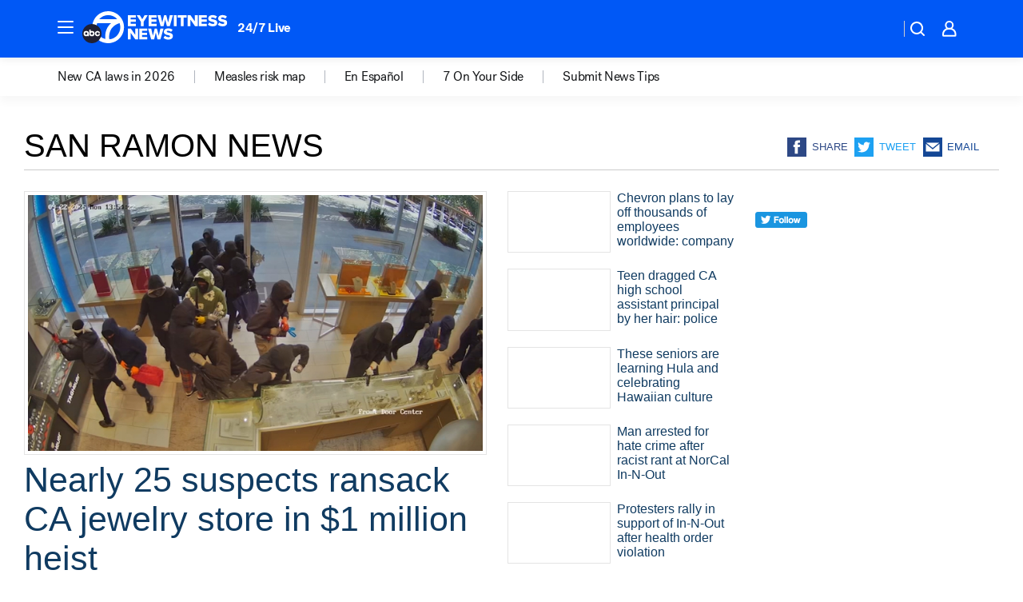

--- FILE ---
content_type: text/html; charset=utf-8
request_url: https://abc7.com/place/san-ramon/
body_size: 45862
content:

        <!DOCTYPE html>
        <html lang="en" lang="en">
            <head>
                <!-- ABCOTV | b393b126d606 | 6461 | 672c08e1e439ffd1505b2db4bea08b9a6439c85c | abc7.com | Mon, 26 Jan 2026 19:00:56 GMT -->
                <meta charSet="utf-8" />
                <meta name="viewport" content="initial-scale=1.0, maximum-scale=3.0, user-scalable=yes" />
                <meta http-equiv="x-ua-compatible" content="IE=edge,chrome=1" />
                <meta property="og:locale" content="en_US" />
                <link href="https://cdn.abcotvs.net/abcotv" rel="preconnect" crossorigin />
                
                <link data-react-helmet="true" rel="shortcut icon" href="https://cdn.abcotvs.net/abcotv/assets/news/kabc/images/logos/favicon.ico"/><link data-react-helmet="true" rel="manifest" href="/manifest.json"/><link data-react-helmet="true" rel="alternate" href="//abc7.com/feed/" title="ABC7 Los Angeles RSS" type="application/rss+xml"/><link data-react-helmet="true" rel="canonical" href="https://abc7.com/place/san-ramon/"/><link data-react-helmet="true" href="//assets-cdn.abcotvs.net/abcotv/672c08e1e439-release-01-21-2026.8/client/abcotv/css/fusion-ff03edb4.css" rel="stylesheet"/><link data-react-helmet="true" href="//assets-cdn.abcotvs.net/abcotv/672c08e1e439-release-01-21-2026.8/client/abcotv/css/7987-3f6c1b98.css" rel="stylesheet"/><link data-react-helmet="true" href="//assets-cdn.abcotvs.net/abcotv/672c08e1e439-release-01-21-2026.8/client/abcotv/css/abcotv-fecb128a.css" rel="stylesheet"/><link data-react-helmet="true" href="//assets-cdn.abcotvs.net/abcotv/672c08e1e439-release-01-21-2026.8/client/abcotv/css/7283-b8e957cb.css" rel="stylesheet"/><link data-react-helmet="true" href="//assets-cdn.abcotvs.net/abcotv/672c08e1e439-release-01-21-2026.8/client/abcotv/css/1448-050f1822.css" rel="stylesheet"/><link data-react-helmet="true" href="//assets-cdn.abcotvs.net/abcotv/672c08e1e439-release-01-21-2026.8/client/abcotv/css/category-e1991bb5.css" rel="stylesheet"/>
                <script>
                    window.__dataLayer = {"helpersEnabled":true,"page":{},"pzn":{},"site":{"device":"desktop","portal":"news"},"visitor":{}},
                        consentToken = window.localStorage.getItem('consentToken');

                    if (consentToken) {
                        console.log('consentToken', JSON.parse(consentToken))
                        window.__dataLayer.visitor = { consent : JSON.parse(consentToken) }; 
                    }
                </script>
                <script src="https://dcf.espn.com/TWDC-DTCI/prod/Bootstrap.js"></script>
                <link rel="preload" as="font" href="https://s.abcnews.com/assets/dtci/fonts/post-grotesk/PostGrotesk-Book.woff2" crossorigin>
<link rel="preload" as="font" href="https://s.abcnews.com/assets/dtci/fonts/post-grotesk/PostGrotesk-Bold.woff2" crossorigin>
<link rel="preload" as="font" href="https://s.abcnews.com/assets/dtci/fonts/post-grotesk/PostGrotesk-Medium.woff2" crossorigin>
                <script src="//assets-cdn.abcotvs.net/abcotv/672c08e1e439-release-01-21-2026.8/client/abcotv/runtime-3c56a18c.js" defer></script><script src="//assets-cdn.abcotvs.net/abcotv/672c08e1e439-release-01-21-2026.8/client/abcotv/7987-0da20d09.js" defer></script><script src="//assets-cdn.abcotvs.net/abcotv/672c08e1e439-release-01-21-2026.8/client/abcotv/507-c7ed365d.js" defer></script><script src="//assets-cdn.abcotvs.net/abcotv/672c08e1e439-release-01-21-2026.8/client/abcotv/502-c12b28bb.js" defer></script><script src="//assets-cdn.abcotvs.net/abcotv/672c08e1e439-release-01-21-2026.8/client/abcotv/3167-3be5aec3.js" defer></script><script src="//assets-cdn.abcotvs.net/abcotv/672c08e1e439-release-01-21-2026.8/client/abcotv/7941-7990394c.js" defer></script><script src="//assets-cdn.abcotvs.net/abcotv/672c08e1e439-release-01-21-2026.8/client/abcotv/7283-f183b0f8.js" defer></script><script src="//assets-cdn.abcotvs.net/abcotv/672c08e1e439-release-01-21-2026.8/client/abcotv/8814-1b0f7fe4.js" defer></script><script src="//assets-cdn.abcotvs.net/abcotv/672c08e1e439-release-01-21-2026.8/client/abcotv/1448-2aac00e4.js" defer></script>
                <link rel="prefetch" href="//assets-cdn.abcotvs.net/abcotv/672c08e1e439-release-01-21-2026.8/client/abcotv/_manifest.js" as="script" /><link rel="prefetch" href="//assets-cdn.abcotvs.net/abcotv/672c08e1e439-release-01-21-2026.8/client/abcotv/abcotv-ce2739af.js" as="script" />
<link rel="prefetch" href="//assets-cdn.abcotvs.net/abcotv/672c08e1e439-release-01-21-2026.8/client/abcotv/category-259f16dc.js" as="script" />
                <title data-react-helmet="true">San ramon News - ABC7 Los Angeles</title>
                <meta data-react-helmet="true" name="description" content="san ramon news stories - get the latest updates from ABC7."/><meta data-react-helmet="true" property="fb:app_id" content="1422894341291785"/><meta data-react-helmet="true" property="fb:pages" content="38245492451"/><meta data-react-helmet="true" property="og:site_name" content="ABC7 Los Angeles"/><meta data-react-helmet="true" property="og:url" content="https://abc7.com/place/san-ramon/"/><meta data-react-helmet="true" property="og:title" content="San ramon News"/><meta data-react-helmet="true" property="og:description" content="san ramon news stories - get the latest updates from ABC7."/><meta data-react-helmet="true" property="og:image" content="https://cdn.abcotvs.net/abcotv/assets/news/kabc/images/logos/default_800x450.jpg"/><meta data-react-helmet="true" property="og:type" content="website"/><meta data-react-helmet="true" name="twitter:site" content="@abc7"/><meta data-react-helmet="true" name="twitter:creator" content="@abc7"/><meta data-react-helmet="true" name="twitter:url" content="https://abc7.com/place/san-ramon/"/><meta data-react-helmet="true" name="twitter:title" content="San ramon News"/><meta data-react-helmet="true" name="twitter:description" content="san ramon news stories - get the latest updates from ABC7."/><meta data-react-helmet="true" name="twitter:card" content="summary"/><meta data-react-helmet="true" name="twitter:image" content="https://cdn.abcotvs.net/abcotv/assets/news/kabc/images/logos/default_800x450.jpg"/><meta data-react-helmet="true" name="twitter:app:name:iphone" content="kabc"/><meta data-react-helmet="true" name="twitter:app:id:iphone" content="405387506"/><meta data-react-helmet="true" name="twitter:app:name:googleplay" content="kabc"/><meta data-react-helmet="true" name="twitter:app:id:googleplay" content="com.abclocal.kabc.news"/><meta data-react-helmet="true" name="title" content="San ramon News"/><meta data-react-helmet="true" name="medium" content="website"/>
                <script data-react-helmet="true" src="https://scripts.webcontentassessor.com/scripts/fea4ac1291b1ab4b9e08331b030dbfca29ba761aae7f184704ffd867755688c0"></script>
                
                <script data-rum-type="legacy" data-rum-pct="100">(() => {function gc(n){n=document.cookie.match("(^|;) ?"+n+"=([^;]*)(;|$)");return n?n[2]:null}function sc(n){document.cookie=n}function smpl(n){n/=100;return!!n&&Math.random()<=n}var _nr=!1,_nrCookie=gc("_nr");null!==_nrCookie?"1"===_nrCookie&&(_nr=!0):smpl(100)?(_nr=!0,sc("_nr=1; path=/")):(_nr=!1,sc("_nr=0; path=/"));_nr && (() => {;window.NREUM||(NREUM={});NREUM.init={distributed_tracing:{enabled:true},privacy:{cookies_enabled:true},ajax:{deny_list:["bam.nr-data.net"]}};;NREUM.info = {"beacon":"bam.nr-data.net","errorBeacon":"bam.nr-data.net","sa":1,"licenseKey":"5985ced6ff","applicationID":"367459870"};__nr_require=function(t,e,n){function r(n){if(!e[n]){var o=e[n]={exports:{}};t[n][0].call(o.exports,function(e){var o=t[n][1][e];return r(o||e)},o,o.exports)}return e[n].exports}if("function"==typeof __nr_require)return __nr_require;for(var o=0;o<n.length;o++)r(n[o]);return r}({1:[function(t,e,n){function r(t){try{s.console&&console.log(t)}catch(e){}}var o,i=t("ee"),a=t(31),s={};try{o=localStorage.getItem("__nr_flags").split(","),console&&"function"==typeof console.log&&(s.console=!0,o.indexOf("dev")!==-1&&(s.dev=!0),o.indexOf("nr_dev")!==-1&&(s.nrDev=!0))}catch(c){}s.nrDev&&i.on("internal-error",function(t){r(t.stack)}),s.dev&&i.on("fn-err",function(t,e,n){r(n.stack)}),s.dev&&(r("NR AGENT IN DEVELOPMENT MODE"),r("flags: "+a(s,function(t,e){return t}).join(", ")))},{}],2:[function(t,e,n){function r(t,e,n,r,s){try{l?l-=1:o(s||new UncaughtException(t,e,n),!0)}catch(f){try{i("ierr",[f,c.now(),!0])}catch(d){}}return"function"==typeof u&&u.apply(this,a(arguments))}function UncaughtException(t,e,n){this.message=t||"Uncaught error with no additional information",this.sourceURL=e,this.line=n}function o(t,e){var n=e?null:c.now();i("err",[t,n])}var i=t("handle"),a=t(32),s=t("ee"),c=t("loader"),f=t("gos"),u=window.onerror,d=!1,p="nr@seenError";if(!c.disabled){var l=0;c.features.err=!0,t(1),window.onerror=r;try{throw new Error}catch(h){"stack"in h&&(t(14),t(13),"addEventListener"in window&&t(7),c.xhrWrappable&&t(15),d=!0)}s.on("fn-start",function(t,e,n){d&&(l+=1)}),s.on("fn-err",function(t,e,n){d&&!n[p]&&(f(n,p,function(){return!0}),this.thrown=!0,o(n))}),s.on("fn-end",function(){d&&!this.thrown&&l>0&&(l-=1)}),s.on("internal-error",function(t){i("ierr",[t,c.now(),!0])})}},{}],3:[function(t,e,n){var r=t("loader");r.disabled||(r.features.ins=!0)},{}],4:[function(t,e,n){function r(){U++,L=g.hash,this[u]=y.now()}function o(){U--,g.hash!==L&&i(0,!0);var t=y.now();this[h]=~~this[h]+t-this[u],this[d]=t}function i(t,e){E.emit("newURL",[""+g,e])}function a(t,e){t.on(e,function(){this[e]=y.now()})}var s="-start",c="-end",f="-body",u="fn"+s,d="fn"+c,p="cb"+s,l="cb"+c,h="jsTime",m="fetch",v="addEventListener",w=window,g=w.location,y=t("loader");if(w[v]&&y.xhrWrappable&&!y.disabled){var x=t(11),b=t(12),E=t(9),R=t(7),O=t(14),T=t(8),S=t(15),P=t(10),M=t("ee"),C=M.get("tracer"),N=t(23);t(17),y.features.spa=!0;var L,U=0;M.on(u,r),b.on(p,r),P.on(p,r),M.on(d,o),b.on(l,o),P.on(l,o),M.buffer([u,d,"xhr-resolved"]),R.buffer([u]),O.buffer(["setTimeout"+c,"clearTimeout"+s,u]),S.buffer([u,"new-xhr","send-xhr"+s]),T.buffer([m+s,m+"-done",m+f+s,m+f+c]),E.buffer(["newURL"]),x.buffer([u]),b.buffer(["propagate",p,l,"executor-err","resolve"+s]),C.buffer([u,"no-"+u]),P.buffer(["new-jsonp","cb-start","jsonp-error","jsonp-end"]),a(T,m+s),a(T,m+"-done"),a(P,"new-jsonp"),a(P,"jsonp-end"),a(P,"cb-start"),E.on("pushState-end",i),E.on("replaceState-end",i),w[v]("hashchange",i,N(!0)),w[v]("load",i,N(!0)),w[v]("popstate",function(){i(0,U>1)},N(!0))}},{}],5:[function(t,e,n){function r(){var t=new PerformanceObserver(function(t,e){var n=t.getEntries();s(v,[n])});try{t.observe({entryTypes:["resource"]})}catch(e){}}function o(t){if(s(v,[window.performance.getEntriesByType(w)]),window.performance["c"+p])try{window.performance[h](m,o,!1)}catch(t){}else try{window.performance[h]("webkit"+m,o,!1)}catch(t){}}function i(t){}if(window.performance&&window.performance.timing&&window.performance.getEntriesByType){var a=t("ee"),s=t("handle"),c=t(14),f=t(13),u=t(6),d=t(23),p="learResourceTimings",l="addEventListener",h="removeEventListener",m="resourcetimingbufferfull",v="bstResource",w="resource",g="-start",y="-end",x="fn"+g,b="fn"+y,E="bstTimer",R="pushState",O=t("loader");if(!O.disabled){O.features.stn=!0,t(9),"addEventListener"in window&&t(7);var T=NREUM.o.EV;a.on(x,function(t,e){var n=t[0];n instanceof T&&(this.bstStart=O.now())}),a.on(b,function(t,e){var n=t[0];n instanceof T&&s("bst",[n,e,this.bstStart,O.now()])}),c.on(x,function(t,e,n){this.bstStart=O.now(),this.bstType=n}),c.on(b,function(t,e){s(E,[e,this.bstStart,O.now(),this.bstType])}),f.on(x,function(){this.bstStart=O.now()}),f.on(b,function(t,e){s(E,[e,this.bstStart,O.now(),"requestAnimationFrame"])}),a.on(R+g,function(t){this.time=O.now(),this.startPath=location.pathname+location.hash}),a.on(R+y,function(t){s("bstHist",[location.pathname+location.hash,this.startPath,this.time])}),u()?(s(v,[window.performance.getEntriesByType("resource")]),r()):l in window.performance&&(window.performance["c"+p]?window.performance[l](m,o,d(!1)):window.performance[l]("webkit"+m,o,d(!1))),document[l]("scroll",i,d(!1)),document[l]("keypress",i,d(!1)),document[l]("click",i,d(!1))}}},{}],6:[function(t,e,n){e.exports=function(){return"PerformanceObserver"in window&&"function"==typeof window.PerformanceObserver}},{}],7:[function(t,e,n){function r(t){for(var e=t;e&&!e.hasOwnProperty(u);)e=Object.getPrototypeOf(e);e&&o(e)}function o(t){s.inPlace(t,[u,d],"-",i)}function i(t,e){return t[1]}var a=t("ee").get("events"),s=t("wrap-function")(a,!0),c=t("gos"),f=XMLHttpRequest,u="addEventListener",d="removeEventListener";e.exports=a,"getPrototypeOf"in Object?(r(document),r(window),r(f.prototype)):f.prototype.hasOwnProperty(u)&&(o(window),o(f.prototype)),a.on(u+"-start",function(t,e){var n=t[1];if(null!==n&&("function"==typeof n||"object"==typeof n)){var r=c(n,"nr@wrapped",function(){function t(){if("function"==typeof n.handleEvent)return n.handleEvent.apply(n,arguments)}var e={object:t,"function":n}[typeof n];return e?s(e,"fn-",null,e.name||"anonymous"):n});this.wrapped=t[1]=r}}),a.on(d+"-start",function(t){t[1]=this.wrapped||t[1]})},{}],8:[function(t,e,n){function r(t,e,n){var r=t[e];"function"==typeof r&&(t[e]=function(){var t=i(arguments),e={};o.emit(n+"before-start",[t],e);var a;e[m]&&e[m].dt&&(a=e[m].dt);var s=r.apply(this,t);return o.emit(n+"start",[t,a],s),s.then(function(t){return o.emit(n+"end",[null,t],s),t},function(t){throw o.emit(n+"end",[t],s),t})})}var o=t("ee").get("fetch"),i=t(32),a=t(31);e.exports=o;var s=window,c="fetch-",f=c+"body-",u=["arrayBuffer","blob","json","text","formData"],d=s.Request,p=s.Response,l=s.fetch,h="prototype",m="nr@context";d&&p&&l&&(a(u,function(t,e){r(d[h],e,f),r(p[h],e,f)}),r(s,"fetch",c),o.on(c+"end",function(t,e){var n=this;if(e){var r=e.headers.get("content-length");null!==r&&(n.rxSize=r),o.emit(c+"done",[null,e],n)}else o.emit(c+"done",[t],n)}))},{}],9:[function(t,e,n){var r=t("ee").get("history"),o=t("wrap-function")(r);e.exports=r;var i=window.history&&window.history.constructor&&window.history.constructor.prototype,a=window.history;i&&i.pushState&&i.replaceState&&(a=i),o.inPlace(a,["pushState","replaceState"],"-")},{}],10:[function(t,e,n){function r(t){function e(){f.emit("jsonp-end",[],l),t.removeEventListener("load",e,c(!1)),t.removeEventListener("error",n,c(!1))}function n(){f.emit("jsonp-error",[],l),f.emit("jsonp-end",[],l),t.removeEventListener("load",e,c(!1)),t.removeEventListener("error",n,c(!1))}var r=t&&"string"==typeof t.nodeName&&"script"===t.nodeName.toLowerCase();if(r){var o="function"==typeof t.addEventListener;if(o){var a=i(t.src);if(a){var d=s(a),p="function"==typeof d.parent[d.key];if(p){var l={};u.inPlace(d.parent,[d.key],"cb-",l),t.addEventListener("load",e,c(!1)),t.addEventListener("error",n,c(!1)),f.emit("new-jsonp",[t.src],l)}}}}}function o(){return"addEventListener"in window}function i(t){var e=t.match(d);return e?e[1]:null}function a(t,e){var n=t.match(l),r=n[1],o=n[3];return o?a(o,e[r]):e[r]}function s(t){var e=t.match(p);return e&&e.length>=3?{key:e[2],parent:a(e[1],window)}:{key:t,parent:window}}var c=t(23),f=t("ee").get("jsonp"),u=t("wrap-function")(f);if(e.exports=f,o()){var d=/[?&](?:callback|cb)=([^&#]+)/,p=/(.*).([^.]+)/,l=/^(w+)(.|$)(.*)$/,h=["appendChild","insertBefore","replaceChild"];Node&&Node.prototype&&Node.prototype.appendChild?u.inPlace(Node.prototype,h,"dom-"):(u.inPlace(HTMLElement.prototype,h,"dom-"),u.inPlace(HTMLHeadElement.prototype,h,"dom-"),u.inPlace(HTMLBodyElement.prototype,h,"dom-")),f.on("dom-start",function(t){r(t[0])})}},{}],11:[function(t,e,n){var r=t("ee").get("mutation"),o=t("wrap-function")(r),i=NREUM.o.MO;e.exports=r,i&&(window.MutationObserver=function(t){return this instanceof i?new i(o(t,"fn-")):i.apply(this,arguments)},MutationObserver.prototype=i.prototype)},{}],12:[function(t,e,n){function r(t){var e=i.context(),n=s(t,"executor-",e,null,!1),r=new f(n);return i.context(r).getCtx=function(){return e},r}var o=t("wrap-function"),i=t("ee").get("promise"),a=t("ee").getOrSetContext,s=o(i),c=t(31),f=NREUM.o.PR;e.exports=i,f&&(window.Promise=r,["all","race"].forEach(function(t){var e=f[t];f[t]=function(n){function r(t){return function(){i.emit("propagate",[null,!o],a,!1,!1),o=o||!t}}var o=!1;c(n,function(e,n){Promise.resolve(n).then(r("all"===t),r(!1))});var a=e.apply(f,arguments),s=f.resolve(a);return s}}),["resolve","reject"].forEach(function(t){var e=f[t];f[t]=function(t){var n=e.apply(f,arguments);return t!==n&&i.emit("propagate",[t,!0],n,!1,!1),n}}),f.prototype["catch"]=function(t){return this.then(null,t)},f.prototype=Object.create(f.prototype,{constructor:{value:r}}),c(Object.getOwnPropertyNames(f),function(t,e){try{r[e]=f[e]}catch(n){}}),o.wrapInPlace(f.prototype,"then",function(t){return function(){var e=this,n=o.argsToArray.apply(this,arguments),r=a(e);r.promise=e,n[0]=s(n[0],"cb-",r,null,!1),n[1]=s(n[1],"cb-",r,null,!1);var c=t.apply(this,n);return r.nextPromise=c,i.emit("propagate",[e,!0],c,!1,!1),c}}),i.on("executor-start",function(t){t[0]=s(t[0],"resolve-",this,null,!1),t[1]=s(t[1],"resolve-",this,null,!1)}),i.on("executor-err",function(t,e,n){t[1](n)}),i.on("cb-end",function(t,e,n){i.emit("propagate",[n,!0],this.nextPromise,!1,!1)}),i.on("propagate",function(t,e,n){this.getCtx&&!e||(this.getCtx=function(){if(t instanceof Promise)var e=i.context(t);return e&&e.getCtx?e.getCtx():this})}),r.toString=function(){return""+f})},{}],13:[function(t,e,n){var r=t("ee").get("raf"),o=t("wrap-function")(r),i="equestAnimationFrame";e.exports=r,o.inPlace(window,["r"+i,"mozR"+i,"webkitR"+i,"msR"+i],"raf-"),r.on("raf-start",function(t){t[0]=o(t[0],"fn-")})},{}],14:[function(t,e,n){function r(t,e,n){t[0]=a(t[0],"fn-",null,n)}function o(t,e,n){this.method=n,this.timerDuration=isNaN(t[1])?0:+t[1],t[0]=a(t[0],"fn-",this,n)}var i=t("ee").get("timer"),a=t("wrap-function")(i),s="setTimeout",c="setInterval",f="clearTimeout",u="-start",d="-";e.exports=i,a.inPlace(window,[s,"setImmediate"],s+d),a.inPlace(window,[c],c+d),a.inPlace(window,[f,"clearImmediate"],f+d),i.on(c+u,r),i.on(s+u,o)},{}],15:[function(t,e,n){function r(t,e){d.inPlace(e,["onreadystatechange"],"fn-",s)}function o(){var t=this,e=u.context(t);t.readyState>3&&!e.resolved&&(e.resolved=!0,u.emit("xhr-resolved",[],t)),d.inPlace(t,y,"fn-",s)}function i(t){x.push(t),m&&(E?E.then(a):w?w(a):(R=-R,O.data=R))}function a(){for(var t=0;t<x.length;t++)r([],x[t]);x.length&&(x=[])}function s(t,e){return e}function c(t,e){for(var n in t)e[n]=t[n];return e}t(7);var f=t("ee"),u=f.get("xhr"),d=t("wrap-function")(u),p=t(23),l=NREUM.o,h=l.XHR,m=l.MO,v=l.PR,w=l.SI,g="readystatechange",y=["onload","onerror","onabort","onloadstart","onloadend","onprogress","ontimeout"],x=[];e.exports=u;var b=window.XMLHttpRequest=function(t){var e=new h(t);try{u.emit("new-xhr",[e],e),e.addEventListener(g,o,p(!1))}catch(n){try{u.emit("internal-error",[n])}catch(r){}}return e};if(c(h,b),b.prototype=h.prototype,d.inPlace(b.prototype,["open","send"],"-xhr-",s),u.on("send-xhr-start",function(t,e){r(t,e),i(e)}),u.on("open-xhr-start",r),m){var E=v&&v.resolve();if(!w&&!v){var R=1,O=document.createTextNode(R);new m(a).observe(O,{characterData:!0})}}else f.on("fn-end",function(t){t[0]&&t[0].type===g||a()})},{}],16:[function(t,e,n){function r(t){if(!s(t))return null;var e=window.NREUM;if(!e.loader_config)return null;var n=(e.loader_config.accountID||"").toString()||null,r=(e.loader_config.agentID||"").toString()||null,f=(e.loader_config.trustKey||"").toString()||null;if(!n||!r)return null;var h=l.generateSpanId(),m=l.generateTraceId(),v=Date.now(),w={spanId:h,traceId:m,timestamp:v};return(t.sameOrigin||c(t)&&p())&&(w.traceContextParentHeader=o(h,m),w.traceContextStateHeader=i(h,v,n,r,f)),(t.sameOrigin&&!u()||!t.sameOrigin&&c(t)&&d())&&(w.newrelicHeader=a(h,m,v,n,r,f)),w}function o(t,e){return"00-"+e+"-"+t+"-01"}function i(t,e,n,r,o){var i=0,a="",s=1,c="",f="";return o+"@nr="+i+"-"+s+"-"+n+"-"+r+"-"+t+"-"+a+"-"+c+"-"+f+"-"+e}function a(t,e,n,r,o,i){var a="btoa"in window&&"function"==typeof window.btoa;if(!a)return null;var s={v:[0,1],d:{ty:"Browser",ac:r,ap:o,id:t,tr:e,ti:n}};return i&&r!==i&&(s.d.tk=i),btoa(JSON.stringify(s))}function s(t){return f()&&c(t)}function c(t){var e=!1,n={};if("init"in NREUM&&"distributed_tracing"in NREUM.init&&(n=NREUM.init.distributed_tracing),t.sameOrigin)e=!0;else if(n.allowed_origins instanceof Array)for(var r=0;r<n.allowed_origins.length;r++){var o=h(n.allowed_origins[r]);if(t.hostname===o.hostname&&t.protocol===o.protocol&&t.port===o.port){e=!0;break}}return e}function f(){return"init"in NREUM&&"distributed_tracing"in NREUM.init&&!!NREUM.init.distributed_tracing.enabled}function u(){return"init"in NREUM&&"distributed_tracing"in NREUM.init&&!!NREUM.init.distributed_tracing.exclude_newrelic_header}function d(){return"init"in NREUM&&"distributed_tracing"in NREUM.init&&NREUM.init.distributed_tracing.cors_use_newrelic_header!==!1}function p(){return"init"in NREUM&&"distributed_tracing"in NREUM.init&&!!NREUM.init.distributed_tracing.cors_use_tracecontext_headers}var l=t(28),h=t(18);e.exports={generateTracePayload:r,shouldGenerateTrace:s}},{}],17:[function(t,e,n){function r(t){var e=this.params,n=this.metrics;if(!this.ended){this.ended=!0;for(var r=0;r<p;r++)t.removeEventListener(d[r],this.listener,!1);return e.protocol&&"data"===e.protocol?void g("Ajax/DataUrl/Excluded"):void(e.aborted||(n.duration=a.now()-this.startTime,this.loadCaptureCalled||4!==t.readyState?null==e.status&&(e.status=0):i(this,t),n.cbTime=this.cbTime,s("xhr",[e,n,this.startTime,this.endTime,"xhr"],this)))}}function o(t,e){var n=c(e),r=t.params;r.hostname=n.hostname,r.port=n.port,r.protocol=n.protocol,r.host=n.hostname+":"+n.port,r.pathname=n.pathname,t.parsedOrigin=n,t.sameOrigin=n.sameOrigin}function i(t,e){t.params.status=e.status;var n=v(e,t.lastSize);if(n&&(t.metrics.rxSize=n),t.sameOrigin){var r=e.getResponseHeader("X-NewRelic-App-Data");r&&(t.params.cat=r.split(", ").pop())}t.loadCaptureCalled=!0}var a=t("loader");if(a.xhrWrappable&&!a.disabled){var s=t("handle"),c=t(18),f=t(16).generateTracePayload,u=t("ee"),d=["load","error","abort","timeout"],p=d.length,l=t("id"),h=t(24),m=t(22),v=t(19),w=t(23),g=t(25).recordSupportability,y=NREUM.o.REQ,x=window.XMLHttpRequest;a.features.xhr=!0,t(15),t(8),u.on("new-xhr",function(t){var e=this;e.totalCbs=0,e.called=0,e.cbTime=0,e.end=r,e.ended=!1,e.xhrGuids={},e.lastSize=null,e.loadCaptureCalled=!1,e.params=this.params||{},e.metrics=this.metrics||{},t.addEventListener("load",function(n){i(e,t)},w(!1)),h&&(h>34||h<10)||t.addEventListener("progress",function(t){e.lastSize=t.loaded},w(!1))}),u.on("open-xhr-start",function(t){this.params={method:t[0]},o(this,t[1]),this.metrics={}}),u.on("open-xhr-end",function(t,e){"loader_config"in NREUM&&"xpid"in NREUM.loader_config&&this.sameOrigin&&e.setRequestHeader("X-NewRelic-ID",NREUM.loader_config.xpid);var n=f(this.parsedOrigin);if(n){var r=!1;n.newrelicHeader&&(e.setRequestHeader("newrelic",n.newrelicHeader),r=!0),n.traceContextParentHeader&&(e.setRequestHeader("traceparent",n.traceContextParentHeader),n.traceContextStateHeader&&e.setRequestHeader("tracestate",n.traceContextStateHeader),r=!0),r&&(this.dt=n)}}),u.on("send-xhr-start",function(t,e){var n=this.metrics,r=t[0],o=this;if(n&&r){var i=m(r);i&&(n.txSize=i)}this.startTime=a.now(),this.listener=function(t){try{"abort"!==t.type||o.loadCaptureCalled||(o.params.aborted=!0),("load"!==t.type||o.called===o.totalCbs&&(o.onloadCalled||"function"!=typeof e.onload))&&o.end(e)}catch(n){try{u.emit("internal-error",[n])}catch(r){}}};for(var s=0;s<p;s++)e.addEventListener(d[s],this.listener,w(!1))}),u.on("xhr-cb-time",function(t,e,n){this.cbTime+=t,e?this.onloadCalled=!0:this.called+=1,this.called!==this.totalCbs||!this.onloadCalled&&"function"==typeof n.onload||this.end(n)}),u.on("xhr-load-added",function(t,e){var n=""+l(t)+!!e;this.xhrGuids&&!this.xhrGuids[n]&&(this.xhrGuids[n]=!0,this.totalCbs+=1)}),u.on("xhr-load-removed",function(t,e){var n=""+l(t)+!!e;this.xhrGuids&&this.xhrGuids[n]&&(delete this.xhrGuids[n],this.totalCbs-=1)}),u.on("xhr-resolved",function(){this.endTime=a.now()}),u.on("addEventListener-end",function(t,e){e instanceof x&&"load"===t[0]&&u.emit("xhr-load-added",[t[1],t[2]],e)}),u.on("removeEventListener-end",function(t,e){e instanceof x&&"load"===t[0]&&u.emit("xhr-load-removed",[t[1],t[2]],e)}),u.on("fn-start",function(t,e,n){e instanceof x&&("onload"===n&&(this.onload=!0),("load"===(t[0]&&t[0].type)||this.onload)&&(this.xhrCbStart=a.now()))}),u.on("fn-end",function(t,e){this.xhrCbStart&&u.emit("xhr-cb-time",[a.now()-this.xhrCbStart,this.onload,e],e)}),u.on("fetch-before-start",function(t){function e(t,e){var n=!1;return e.newrelicHeader&&(t.set("newrelic",e.newrelicHeader),n=!0),e.traceContextParentHeader&&(t.set("traceparent",e.traceContextParentHeader),e.traceContextStateHeader&&t.set("tracestate",e.traceContextStateHeader),n=!0),n}var n,r=t[1]||{};"string"==typeof t[0]?n=t[0]:t[0]&&t[0].url?n=t[0].url:window.URL&&t[0]&&t[0]instanceof URL&&(n=t[0].href),n&&(this.parsedOrigin=c(n),this.sameOrigin=this.parsedOrigin.sameOrigin);var o=f(this.parsedOrigin);if(o&&(o.newrelicHeader||o.traceContextParentHeader))if("string"==typeof t[0]||window.URL&&t[0]&&t[0]instanceof URL){var i={};for(var a in r)i[a]=r[a];i.headers=new Headers(r.headers||{}),e(i.headers,o)&&(this.dt=o),t.length>1?t[1]=i:t.push(i)}else t[0]&&t[0].headers&&e(t[0].headers,o)&&(this.dt=o)}),u.on("fetch-start",function(t,e){this.params={},this.metrics={},this.startTime=a.now(),this.dt=e,t.length>=1&&(this.target=t[0]),t.length>=2&&(this.opts=t[1]);var n,r=this.opts||{},i=this.target;if("string"==typeof i?n=i:"object"==typeof i&&i instanceof y?n=i.url:window.URL&&"object"==typeof i&&i instanceof URL&&(n=i.href),o(this,n),"data"!==this.params.protocol){var s=(""+(i&&i instanceof y&&i.method||r.method||"GET")).toUpperCase();this.params.method=s,this.txSize=m(r.body)||0}}),u.on("fetch-done",function(t,e){if(this.endTime=a.now(),this.params||(this.params={}),"data"===this.params.protocol)return void g("Ajax/DataUrl/Excluded");this.params.status=e?e.status:0;var n;"string"==typeof this.rxSize&&this.rxSize.length>0&&(n=+this.rxSize);var r={txSize:this.txSize,rxSize:n,duration:a.now()-this.startTime};s("xhr",[this.params,r,this.startTime,this.endTime,"fetch"],this)})}},{}],18:[function(t,e,n){var r={};e.exports=function(t){if(t in r)return r[t];if(0===(t||"").indexOf("data:"))return{protocol:"data"};var e=document.createElement("a"),n=window.location,o={};e.href=t,o.port=e.port;var i=e.href.split("://");!o.port&&i[1]&&(o.port=i[1].split("/")[0].split("@").pop().split(":")[1]),o.port&&"0"!==o.port||(o.port="https"===i[0]?"443":"80"),o.hostname=e.hostname||n.hostname,o.pathname=e.pathname,o.protocol=i[0],"/"!==o.pathname.charAt(0)&&(o.pathname="/"+o.pathname);var a=!e.protocol||":"===e.protocol||e.protocol===n.protocol,s=e.hostname===document.domain&&e.port===n.port;return o.sameOrigin=a&&(!e.hostname||s),"/"===o.pathname&&(r[t]=o),o}},{}],19:[function(t,e,n){function r(t,e){var n=t.responseType;return"json"===n&&null!==e?e:"arraybuffer"===n||"blob"===n||"json"===n?o(t.response):"text"===n||""===n||void 0===n?o(t.responseText):void 0}var o=t(22);e.exports=r},{}],20:[function(t,e,n){function r(){}function o(t,e,n,r){return function(){return u.recordSupportability("API/"+e+"/called"),i(t+e,[f.now()].concat(s(arguments)),n?null:this,r),n?void 0:this}}var i=t("handle"),a=t(31),s=t(32),c=t("ee").get("tracer"),f=t("loader"),u=t(25),d=NREUM;"undefined"==typeof window.newrelic&&(newrelic=d);var p=["setPageViewName","setCustomAttribute","setErrorHandler","finished","addToTrace","inlineHit","addRelease"],l="api-",h=l+"ixn-";a(p,function(t,e){d[e]=o(l,e,!0,"api")}),d.addPageAction=o(l,"addPageAction",!0),d.setCurrentRouteName=o(l,"routeName",!0),e.exports=newrelic,d.interaction=function(){return(new r).get()};var m=r.prototype={createTracer:function(t,e){var n={},r=this,o="function"==typeof e;return i(h+"tracer",[f.now(),t,n],r),function(){if(c.emit((o?"":"no-")+"fn-start",[f.now(),r,o],n),o)try{return e.apply(this,arguments)}catch(t){throw c.emit("fn-err",[arguments,this,t],n),t}finally{c.emit("fn-end",[f.now()],n)}}}};a("actionText,setName,setAttribute,save,ignore,onEnd,getContext,end,get".split(","),function(t,e){m[e]=o(h,e)}),newrelic.noticeError=function(t,e){"string"==typeof t&&(t=new Error(t)),u.recordSupportability("API/noticeError/called"),i("err",[t,f.now(),!1,e])}},{}],21:[function(t,e,n){function r(t){if(NREUM.init){for(var e=NREUM.init,n=t.split("."),r=0;r<n.length-1;r++)if(e=e[n[r]],"object"!=typeof e)return;return e=e[n[n.length-1]]}}e.exports={getConfiguration:r}},{}],22:[function(t,e,n){e.exports=function(t){if("string"==typeof t&&t.length)return t.length;if("object"==typeof t){if("undefined"!=typeof ArrayBuffer&&t instanceof ArrayBuffer&&t.byteLength)return t.byteLength;if("undefined"!=typeof Blob&&t instanceof Blob&&t.size)return t.size;if(!("undefined"!=typeof FormData&&t instanceof FormData))try{return JSON.stringify(t).length}catch(e){return}}}},{}],23:[function(t,e,n){var r=!1;try{var o=Object.defineProperty({},"passive",{get:function(){r=!0}});window.addEventListener("testPassive",null,o),window.removeEventListener("testPassive",null,o)}catch(i){}e.exports=function(t){return r?{passive:!0,capture:!!t}:!!t}},{}],24:[function(t,e,n){var r=0,o=navigator.userAgent.match(/Firefox[/s](d+.d+)/);o&&(r=+o[1]),e.exports=r},{}],25:[function(t,e,n){function r(t,e){var n=[a,t,{name:t},e];return i("storeMetric",n,null,"api"),n}function o(t,e){var n=[s,t,{name:t},e];return i("storeEventMetrics",n,null,"api"),n}var i=t("handle"),a="sm",s="cm";e.exports={constants:{SUPPORTABILITY_METRIC:a,CUSTOM_METRIC:s},recordSupportability:r,recordCustom:o}},{}],26:[function(t,e,n){function r(){return s.exists&&performance.now?Math.round(performance.now()):(i=Math.max((new Date).getTime(),i))-a}function o(){return i}var i=(new Date).getTime(),a=i,s=t(33);e.exports=r,e.exports.offset=a,e.exports.getLastTimestamp=o},{}],27:[function(t,e,n){function r(t,e){var n=t.getEntries();n.forEach(function(t){"first-paint"===t.name?l("timing",["fp",Math.floor(t.startTime)]):"first-contentful-paint"===t.name&&l("timing",["fcp",Math.floor(t.startTime)])})}function o(t,e){var n=t.getEntries();if(n.length>0){var r=n[n.length-1];if(f&&f<r.startTime)return;var o=[r],i=a({});i&&o.push(i),l("lcp",o)}}function i(t){t.getEntries().forEach(function(t){t.hadRecentInput||l("cls",[t])})}function a(t){var e=navigator.connection||navigator.mozConnection||navigator.webkitConnection;if(e)return e.type&&(t["net-type"]=e.type),e.effectiveType&&(t["net-etype"]=e.effectiveType),e.rtt&&(t["net-rtt"]=e.rtt),e.downlink&&(t["net-dlink"]=e.downlink),t}function s(t){if(t instanceof w&&!y){var e=Math.round(t.timeStamp),n={type:t.type};a(n),e<=h.now()?n.fid=h.now()-e:e>h.offset&&e<=Date.now()?(e-=h.offset,n.fid=h.now()-e):e=h.now(),y=!0,l("timing",["fi",e,n])}}function c(t){"hidden"===t&&(f=h.now(),l("pageHide",[f]))}if(!("init"in NREUM&&"page_view_timing"in NREUM.init&&"enabled"in NREUM.init.page_view_timing&&NREUM.init.page_view_timing.enabled===!1)){var f,u,d,p,l=t("handle"),h=t("loader"),m=t(30),v=t(23),w=NREUM.o.EV;if("PerformanceObserver"in window&&"function"==typeof window.PerformanceObserver){u=new PerformanceObserver(r);try{u.observe({entryTypes:["paint"]})}catch(g){}d=new PerformanceObserver(o);try{d.observe({entryTypes:["largest-contentful-paint"]})}catch(g){}p=new PerformanceObserver(i);try{p.observe({type:"layout-shift",buffered:!0})}catch(g){}}if("addEventListener"in document){var y=!1,x=["click","keydown","mousedown","pointerdown","touchstart"];x.forEach(function(t){document.addEventListener(t,s,v(!1))})}m(c)}},{}],28:[function(t,e,n){function r(){function t(){return e?15&e[n++]:16*Math.random()|0}var e=null,n=0,r=window.crypto||window.msCrypto;r&&r.getRandomValues&&(e=r.getRandomValues(new Uint8Array(31)));for(var o,i="xxxxxxxx-xxxx-4xxx-yxxx-xxxxxxxxxxxx",a="",s=0;s<i.length;s++)o=i[s],"x"===o?a+=t().toString(16):"y"===o?(o=3&t()|8,a+=o.toString(16)):a+=o;return a}function o(){return a(16)}function i(){return a(32)}function a(t){function e(){return n?15&n[r++]:16*Math.random()|0}var n=null,r=0,o=window.crypto||window.msCrypto;o&&o.getRandomValues&&Uint8Array&&(n=o.getRandomValues(new Uint8Array(t)));for(var i=[],a=0;a<t;a++)i.push(e().toString(16));return i.join("")}e.exports={generateUuid:r,generateSpanId:o,generateTraceId:i}},{}],29:[function(t,e,n){function r(t,e){if(!o)return!1;if(t!==o)return!1;if(!e)return!0;if(!i)return!1;for(var n=i.split("."),r=e.split("."),a=0;a<r.length;a++)if(r[a]!==n[a])return!1;return!0}var o=null,i=null,a=/Version\/(\S+)\s+Safari/;if(navigator.userAgent){var s=navigator.userAgent,c=s.match(a);c&&s.indexOf("Chrome")===-1&&s.indexOf("Chromium")===-1&&(o="Safari",i=c[1])}e.exports={agent:o,version:i,match:r}},{}],30:[function(t,e,n){function r(t){function e(){t(s&&document[s]?document[s]:document[i]?"hidden":"visible")}"addEventListener"in document&&a&&document.addEventListener(a,e,o(!1))}var o=t(23);e.exports=r;var i,a,s;"undefined"!=typeof document.hidden?(i="hidden",a="visibilitychange",s="visibilityState"):"undefined"!=typeof document.msHidden?(i="msHidden",a="msvisibilitychange"):"undefined"!=typeof document.webkitHidden&&(i="webkitHidden",a="webkitvisibilitychange",s="webkitVisibilityState")},{}],31:[function(t,e,n){function r(t,e){var n=[],r="",i=0;for(r in t)o.call(t,r)&&(n[i]=e(r,t[r]),i+=1);return n}var o=Object.prototype.hasOwnProperty;e.exports=r},{}],32:[function(t,e,n){function r(t,e,n){e||(e=0),"undefined"==typeof n&&(n=t?t.length:0);for(var r=-1,o=n-e||0,i=Array(o<0?0:o);++r<o;)i[r]=t[e+r];return i}e.exports=r},{}],33:[function(t,e,n){e.exports={exists:"undefined"!=typeof window.performance&&window.performance.timing&&"undefined"!=typeof window.performance.timing.navigationStart}},{}],ee:[function(t,e,n){function r(){}function o(t){function e(t){return t&&t instanceof r?t:t?f(t,c,a):a()}function n(n,r,o,i,a){if(a!==!1&&(a=!0),!l.aborted||i){t&&a&&t(n,r,o);for(var s=e(o),c=m(n),f=c.length,u=0;u<f;u++)c[u].apply(s,r);var p=d[y[n]];return p&&p.push([x,n,r,s]),s}}function i(t,e){g[t]=m(t).concat(e)}function h(t,e){var n=g[t];if(n)for(var r=0;r<n.length;r++)n[r]===e&&n.splice(r,1)}function m(t){return g[t]||[]}function v(t){return p[t]=p[t]||o(n)}function w(t,e){l.aborted||u(t,function(t,n){e=e||"feature",y[n]=e,e in d||(d[e]=[])})}var g={},y={},x={on:i,addEventListener:i,removeEventListener:h,emit:n,get:v,listeners:m,context:e,buffer:w,abort:s,aborted:!1};return x}function i(t){return f(t,c,a)}function a(){return new r}function s(){(d.api||d.feature)&&(l.aborted=!0,d=l.backlog={})}var c="nr@context",f=t("gos"),u=t(31),d={},p={},l=e.exports=o();e.exports.getOrSetContext=i,l.backlog=d},{}],gos:[function(t,e,n){function r(t,e,n){if(o.call(t,e))return t[e];var r=n();if(Object.defineProperty&&Object.keys)try{return Object.defineProperty(t,e,{value:r,writable:!0,enumerable:!1}),r}catch(i){}return t[e]=r,r}var o=Object.prototype.hasOwnProperty;e.exports=r},{}],handle:[function(t,e,n){function r(t,e,n,r){o.buffer([t],r),o.emit(t,e,n)}var o=t("ee").get("handle");e.exports=r,r.ee=o},{}],id:[function(t,e,n){function r(t){var e=typeof t;return!t||"object"!==e&&"function"!==e?-1:t===window?0:a(t,i,function(){return o++})}var o=1,i="nr@id",a=t("gos");e.exports=r},{}],loader:[function(t,e,n){function r(){if(!T++){var t=O.info=NREUM.info,e=m.getElementsByTagName("script")[0];if(setTimeout(f.abort,3e4),!(t&&t.licenseKey&&t.applicationID&&e))return f.abort();c(E,function(e,n){t[e]||(t[e]=n)});var n=a();s("mark",["onload",n+O.offset],null,"api"),s("timing",["load",n]);var r=m.createElement("script");0===t.agent.indexOf("http://")||0===t.agent.indexOf("https://")?r.src=t.agent:r.src=l+"://"+t.agent,e.parentNode.insertBefore(r,e)}}function o(){"complete"===m.readyState&&i()}function i(){s("mark",["domContent",a()+O.offset],null,"api")}var a=t(26),s=t("handle"),c=t(31),f=t("ee"),u=t(29),d=t(21),p=t(23),l=d.getConfiguration("ssl")===!1?"http":"https",h=window,m=h.document,v="addEventListener",w="attachEvent",g=h.XMLHttpRequest,y=g&&g.prototype,x=!1;NREUM.o={ST:setTimeout,SI:h.setImmediate,CT:clearTimeout,XHR:g,REQ:h.Request,EV:h.Event,PR:h.Promise,MO:h.MutationObserver};var b=""+location,E={beacon:"bam.nr-data.net",errorBeacon:"bam.nr-data.net",agent:"js-agent.newrelic.com/nr-spa-1216.min.js"},R=g&&y&&y[v]&&!/CriOS/.test(navigator.userAgent),O=e.exports={offset:a.getLastTimestamp(),now:a,origin:b,features:{},xhrWrappable:R,userAgent:u,disabled:x};if(!x){t(20),t(27),m[v]?(m[v]("DOMContentLoaded",i,p(!1)),h[v]("load",r,p(!1))):(m[w]("onreadystatechange",o),h[w]("onload",r)),s("mark",["firstbyte",a.getLastTimestamp()],null,"api");var T=0}},{}],"wrap-function":[function(t,e,n){function r(t,e){function n(e,n,r,c,f){function nrWrapper(){var i,a,u,p;try{a=this,i=d(arguments),u="function"==typeof r?r(i,a):r||{}}catch(l){o([l,"",[i,a,c],u],t)}s(n+"start",[i,a,c],u,f);try{return p=e.apply(a,i)}catch(h){throw s(n+"err",[i,a,h],u,f),h}finally{s(n+"end",[i,a,p],u,f)}}return a(e)?e:(n||(n=""),nrWrapper[p]=e,i(e,nrWrapper,t),nrWrapper)}function r(t,e,r,o,i){r||(r="");var s,c,f,u="-"===r.charAt(0);for(f=0;f<e.length;f++)c=e[f],s=t[c],a(s)||(t[c]=n(s,u?c+r:r,o,c,i))}function s(n,r,i,a){if(!h||e){var s=h;h=!0;try{t.emit(n,r,i,e,a)}catch(c){o([c,n,r,i],t)}h=s}}return t||(t=u),n.inPlace=r,n.flag=p,n}function o(t,e){e||(e=u);try{e.emit("internal-error",t)}catch(n){}}function i(t,e,n){if(Object.defineProperty&&Object.keys)try{var r=Object.keys(t);return r.forEach(function(n){Object.defineProperty(e,n,{get:function(){return t[n]},set:function(e){return t[n]=e,e}})}),e}catch(i){o([i],n)}for(var a in t)l.call(t,a)&&(e[a]=t[a]);return e}function a(t){return!(t&&t instanceof Function&&t.apply&&!t[p])}function s(t,e){var n=e(t);return n[p]=t,i(t,n,u),n}function c(t,e,n){var r=t[e];t[e]=s(r,n)}function f(){for(var t=arguments.length,e=new Array(t),n=0;n<t;++n)e[n]=arguments[n];return e}var u=t("ee"),d=t(32),p="nr@original",l=Object.prototype.hasOwnProperty,h=!1;e.exports=r,e.exports.wrapFunction=s,e.exports.wrapInPlace=c,e.exports.argsToArray=f},{}]},{},["loader",2,17,5,3,4]);;NREUM.info={"beacon":"bam.nr-data.net","errorBeacon":"bam.nr-data.net","sa":1,"licenseKey":"8d01ff17d1","applicationID":"415461361"}})();})();</script>
                <link href="//assets-cdn.abcotvs.net" rel="preconnect" />
                <link href="https://cdn.abcotvs.net/abcotv" rel="preconnect" crossorigin />
                <script>(function(){function a(a){var b,c=g.floor(65535*g.random()).toString(16);for(b=4-c.length;0<b;b--)c="0"+c;return a=(String()+a).substring(0,4),!Number.isNaN(parseInt(a,16))&&a.length?a+c.substr(a.length):c}function b(){var a=c(window.location.hostname);return a?"."+a:".go.com"}function c(a=""){var b=a.match(/[^.]+(?:.com?(?:.[a-z]{2})?|(?:.[a-z]+))?$/i);if(b&&b.length)return b[0].replace(/:[0-9]+$/,"")}function d(a,b,c,d,g,h){var i,j=!1;if(f.test(c)&&(c=c.replace(f,""),j=!0),!a||/^(?:expires|max-age|path|domain|secure)$/i.test(a))return!1;if(i=a+"="+b,g&&g instanceof Date&&(i+="; expires="+g.toUTCString()),c&&(i+="; domain="+c),d&&(i+="; path="+d),h&&(i+="; secure"),document.cookie=i,j){var k="www"+(/^./.test(c)?"":".")+c;e(a,k,d||"")}return!0}function e(a,b,c){return document.cookie=encodeURIComponent(a)+"=; expires=Thu, 01 Jan 1970 00:00:00 GMT"+(b?"; domain="+b:"")+(c?"; path="+c:""),!0}var f=/^.?www/,g=Math;(function(a){for(var b,d=a+"=",e=document.cookie.split(";"),f=0;f<e.length;f++){for(b=e[f];" "===b.charAt(0);)b=b.substring(1,b.length);if(0===b.indexOf(d))return b.substring(d.length,b.length)}return null})("SWID")||function(a){if(a){var c=new Date(Date.now());c.setFullYear(c.getFullYear()+1),d("SWID",a,b(),"/",c)}}(function(){return String()+a()+a()+"-"+a()+"-"+a("4")+"-"+a((g.floor(10*g.random())%4+8).toString(16))+"-"+a()+a()+a()}())})();</script>
            </head>
            <body class="">
                
                <div id="abcotv"><div id="fitt-analytics"><div class="bp-mobileMDPlus bp-mobileLGPlus bp-tabletPlus bp-desktopPlus bp-desktopLGPlus"><div class="wrapper category"><div id="themeProvider" class="theme-light "><section class="nav sticky topzero"><header class="VZTD lZur JhJDA tomuH qpSyx crEfr duUVQ "><div id="NavigationContainer" class="VZTD nkdHX mLASH OfbiZ gbxlc OAKIS OrkQb sHsPe lqtkC glxIO HfYhe vUYNV McMna WtEci pdYhu seFhp "><div class="VZTD ZaRVE URqSb "><div id="NavigationMenu" class="UbGlr awXxV lZur QNwmF SrhIT CSJky fKGaR MELDj bwJpP oFbxM sCAKu JmqhH LNPNz XedOc INRRi zyWBh HZYdm KUWLd ghwbF " aria-expanded="false" aria-label="Site Menu" role="button" tabindex="0"><div id="NavigationMenuIcon" class="xwYCG chWWz xItUF awXxV lZur dnyYA SGbxA CSJky klTtn TqWpy hDYpx LEjY VMTsP AqjSi krKko MdvlB SwrCi PMtn qNrLC PriDW HkWF oFFrS kGyAC "></div></div><div class="VZTD mLASH "><a href="https://abc7.com/" aria-label="ABC7 Los Angeles homepage"><img class="Hxa-d QNwmF CKa-dw " src="https://cdn.abcotvs.net/abcotv/assets/news/global/images/feature-header/kabc-lg.svg"/><img class="Hxa-d NzyJW hyWKA BKvsz " src="https://cdn.abcotvs.net/abcotv/assets/news/global/images/feature-header/kabc-sm.svg"/></a></div><div class="feature-nav-local"><div class="VZTD HNQqj ZaRVE "><span class="NzyJW bfzCU OlYnP vtZdS BnAMJ ioHuy QbACp vLCTF AyXGx ubOdK WtEci FfVOu seFhp "><a class="Ihhcd glfEG fCZkS hfDkF rUrN QNwmF eXeQK wzfDA kZHXs Mwuoo QdTjf ubOdK ACtel FfVOu hBmQi " href="https://abc7.com/watch/live/">24/7 Live</a></span><span class="NzyJW bfzCU OlYnP vtZdS BnAMJ ioHuy QbACp vLCTF AyXGx ubOdK WtEci FfVOu seFhp "><a class="Ihhcd glfEG fCZkS hfDkF rUrN QNwmF eXeQK wzfDA kZHXs Mwuoo QdTjf ubOdK ACtel FfVOu hBmQi " href="https://abc7.com/los-angeles/">Los Angeles</a></span><span class="NzyJW bfzCU OlYnP vtZdS BnAMJ ioHuy QbACp vLCTF AyXGx ubOdK WtEci FfVOu seFhp "><a class="Ihhcd glfEG fCZkS hfDkF rUrN QNwmF eXeQK wzfDA kZHXs Mwuoo QdTjf ubOdK ACtel FfVOu hBmQi " href="https://abc7.com/orange-county/">Orange County</a></span><span class="NzyJW bfzCU OlYnP vtZdS BnAMJ ioHuy QbACp vLCTF AyXGx ubOdK WtEci FfVOu seFhp "><a class="Ihhcd glfEG fCZkS hfDkF rUrN QNwmF eXeQK wzfDA kZHXs Mwuoo QdTjf ubOdK ACtel FfVOu hBmQi " href="https://abc7.com/inland-empire/">Inland Empire</a></span><span class="NzyJW bfzCU OlYnP vtZdS BnAMJ ioHuy QbACp vLCTF AyXGx ubOdK WtEci FfVOu seFhp "><a class="Ihhcd glfEG fCZkS hfDkF rUrN QNwmF eXeQK wzfDA kZHXs Mwuoo QdTjf ubOdK ACtel FfVOu hBmQi " href="https://abc7.com/ventura-county/">Ventura County</a></span><span class="NzyJW bfzCU OlYnP vtZdS BnAMJ ioHuy QbACp vLCTF AyXGx ubOdK WtEci FfVOu seFhp "><a class="Ihhcd glfEG fCZkS hfDkF rUrN QNwmF eXeQK wzfDA kZHXs Mwuoo QdTjf ubOdK ACtel FfVOu hBmQi " href="https://abc7.com/california/">California</a></span></div></div><a class="feature-local-expand" href="#"></a></div><div class="VZTD ZaRVE "><div class="VZTD mLASH ZRifP iyxc REstn crufr EfJuX DycYT "><a class="Ihhcd glfEG fCZkS hfDkF rUrN QNwmF VZTD HNQqj tQNjZ wzfDA kZHXs hjGhr vIbgY ubOdK DTlmW FfVOu hBmQi " href="https://abc7.com/weather/" aria-label="Weather Temperature"><div class="Ihhcd glfEG fCZkS ZfQkn rUrN TJBcA ugxZf WtEci huQUD seFhp "></div><div class="mhCCg QNwmF lZur oRZBf FqYsI RoVHj gSlSZ mZWbG " style="background-image:"></div></a></div><div class="UbGlr awXxV lZur QNwmF mhCCg SrhIT CSJky fCZkS mHilG MELDj bwJpP EmnZP TSHkB JmqhH LNPNz mphTr PwViZ SQFkJ DTlmW GCxLR JrdoJ " role="button" aria-label="Open Search Overlay" tabindex="0"><svg aria-hidden="true" class="prism-Iconography prism-Iconography--menu-search kDSxb xOPbW dlJpw " focusable="false" height="1em" viewBox="0 0 24 24" width="1em" xmlns="http://www.w3.org/2000/svg" xmlns:xlink="http://www.w3.org/1999/xlink"><path fill="currentColor" d="M5 11a6 6 0 1112 0 6 6 0 01-12 0zm6-8a8 8 0 104.906 14.32l3.387 3.387a1 1 0 001.414-1.414l-3.387-3.387A8 8 0 0011 3z"></path></svg></div><a class="UbGlr awXxV lZur QNwmF mhCCg SrhIT CSJky fCZkS mHilG MELDj bwJpP EmnZP TSHkB JmqhH LNPNz mphTr PwViZ SQFkJ DTlmW GCxLR JrdoJ CKa-dw " role="button" aria-label="Open Login Modal" tabindex="0"><svg aria-hidden="true" class="prism-Iconography prism-Iconography--menu-account kDSxb xOPbW dlJpw " focusable="false" height="1em" viewBox="0 0 24 24" width="1em" xmlns="http://www.w3.org/2000/svg" xmlns:xlink="http://www.w3.org/1999/xlink"><path fill="currentColor" d="M8.333 7.444a3.444 3.444 0 116.889 0 3.444 3.444 0 01-6.89 0zm7.144 3.995a5.444 5.444 0 10-7.399 0A8.003 8.003 0 003 18.889v1.288a1.6 1.6 0 001.6 1.6h14.355a1.6 1.6 0 001.6-1.6V18.89a8.003 8.003 0 00-5.078-7.45zm-3.7 1.45H11a6 6 0 00-6 6v.889h13.555v-.89a6 6 0 00-6-6h-.778z"></path></svg></a></div></div></header><div class="xItUF gFwTS "><div class="fiKAF OfbiZ gbxlc OAKIS DCuxd TRHNP lqtkC glxIO HfYhe vUYNV "><div class="bmjsw hsDdd "><div class="ihLsD VZTD fiKAF mLASH lZur "><div class="VZTD wIPHd xTell EtpKY avctS "><div class="EtpKY BcIWk lZur XYehN ztzXw BNrYb " id="kabc-subnavigation-menu-item-18330638"><h2 class="oQtGj nyteQ TKoEr VZTD NcKpY "><a class="AnchorLink EGxVT yywph DlUxc stno AZDrP nEuPq rjBgt oQtGj nyteQ SQMtl NTRyE PRQLW nikKd " tabindex="0" role="menuitem" aria-label="kabc-subnavigation-menu-item-18330638" href="https://abc7.com/post/new-california-laws-going-effect-2026-list/18272310/">New CA laws in 2026</a></h2></div><div class="RrTVU cYfNW aVGFt beQNW mdYuN uPlNC lrZJa GYydp DcwgP paZQx BNBfM "></div></div><div class="VZTD wIPHd xTell EtpKY avctS "><div class="EtpKY BcIWk lZur XYehN ztzXw BNrYb " id="kabc-subnavigation-menu-item-18408803"><h2 class="oQtGj nyteQ TKoEr VZTD NcKpY "><a class="AnchorLink EGxVT yywph DlUxc stno AZDrP nEuPq rjBgt oQtGj nyteQ SQMtl NTRyE PRQLW nikKd " tabindex="0" role="menuitem" aria-label="kabc-subnavigation-menu-item-18408803" href="https://abc7.com/post/measles-outbreak-map-how-spot-disease-risk-level-zip-code/18404987/">Measles risk map</a></h2></div><div class="RrTVU cYfNW aVGFt beQNW mdYuN uPlNC lrZJa GYydp DcwgP paZQx BNBfM "></div></div><div class="VZTD wIPHd xTell EtpKY avctS "><div class="EtpKY BcIWk lZur XYehN ztzXw BNrYb " id="kabc-subnavigation-menu-item-15432513"><h2 class="oQtGj nyteQ TKoEr VZTD NcKpY "><a class="AnchorLink EGxVT yywph DlUxc stno AZDrP nEuPq rjBgt oQtGj nyteQ SQMtl NTRyE PRQLW nikKd " tabindex="0" role="menuitem" aria-label="kabc-subnavigation-menu-item-15432513" href="https://abc7.com/espanol/">En Español</a></h2></div><div class="RrTVU cYfNW aVGFt beQNW mdYuN uPlNC lrZJa GYydp DcwgP paZQx BNBfM "></div></div><div class="VZTD wIPHd xTell EtpKY avctS "><div class="EtpKY BcIWk lZur XYehN ztzXw BNrYb " id="kabc-subnavigation-menu-item-15432515"><h2 class="oQtGj nyteQ TKoEr VZTD NcKpY "><a class="AnchorLink EGxVT yywph DlUxc stno AZDrP nEuPq rjBgt oQtGj nyteQ SQMtl NTRyE PRQLW nikKd " tabindex="0" role="menuitem" aria-label="kabc-subnavigation-menu-item-15432515" href="https://abc7.com/7onyourside/">7 On Your Side</a></h2></div><div class="RrTVU cYfNW aVGFt beQNW mdYuN uPlNC lrZJa GYydp DcwgP paZQx BNBfM "></div></div><div class="VZTD wIPHd xTell EtpKY avctS "><div class="EtpKY BcIWk lZur XYehN ztzXw BNrYb " id="kabc-subnavigation-menu-item-15432746"><h2 class="oQtGj nyteQ TKoEr VZTD NcKpY "><a class="AnchorLink EGxVT yywph DlUxc stno AZDrP nEuPq rjBgt oQtGj nyteQ SQMtl NTRyE PRQLW nikKd " tabindex="0" role="menuitem" aria-label="kabc-subnavigation-menu-item-15432746" href="https://abc7.com/post/submit-los-angeles-southern-california-news-tips-abc7-abc7eyewitness/27721/?userab=kfsn_web_player-447*variant_a_kfsn_control-1860">Submit News Tips</a></h2></div></div></div></div></div></div></section><main role="main" class="category"><div data-box-type="fitt-adbox-leaderboard1"><div class="Ad ad-slot" data-slot-type="leaderboard1" data-slot-kvps="pos=leaderboard1"></div></div><section class="page-header inner"><h1>san ramon News</h1><div data-box-type="fitt-adbox-sponsoredByLogo"><div class="Ad ad-slot" data-slot-type="sponsoredByLogo" data-slot-kvps="pos=sponsoredByLogo"></div></div><div class="social-icons small-horizontal"><ul class="social"><li class="facebook"><a href="https://www.facebook.com/sharer.php?u=https%3A%2F%2Fabc7.com%2Fplace%2Fsan-ramon%2F" target="_blank"><span class="text-callout">Share</span></a></li><li class="twitter"><a href="https://twitter.com/intent/tweet?url=https%3A//abc7.com/place/san-ramon/&amp;text=San%20ramon%20News&amp;via=abc7" target="_blank"><span class="text-callout">Tweet</span></a></li><li class="email"><a href="mailto:?subject=San%20ramon%20News&amp;body=san%20ramon%20news%20stories%20-%20get%20the%20latest%20updates%20from%20ABC7.%20-%20https%3A//abc7.com/place/san-ramon/" target="_blank"><span class="text-callout">Email</span></a></li></ul></div></section><div class="content main main-left"><div class="main-main"><section class="lead-story inner"><div class="headline-list-item has-image" data-media="video"><a class="AnchorLink" tabindex="0" target="_self" href="https://abc7.com/post/heller-jewelers-several-2-dozen-suspects-arrested-following-1-million-jewelry-heist-san-ramons-city-center-bishop-ranch/17873371/"><div class="image dynamic-loaded" data-imgsrc="https://cdn.abcotvs.com/dip/images/17873849_092325-kgo-san-ramon-jewelry-rob-img.jpg?w=660&amp;r=16%3A9" data-imgalt="Police in San Ramon say seven suspects have been arrested after a group of nearly 25 people ransacked a jewelry store in broad daylight Monday."><div class="placeholderWrapper dynamic-img"><img draggable="false" class="dynamic-img" src="https://cdn.abcotvs.com/dip/images/17873849_092325-kgo-san-ramon-jewelry-rob-img.jpg?w=660&amp;r=16%3A9"/></div></div><div class="headline">Nearly 25 suspects ransack CA jewelry store in $1 million heist</div></a><div class="callout">Police in San Ramon say seven suspects have been arrested after a group of nearly 25 people ransacked a jewelry store in broad daylight Monday afternoon, stealing an estimated $1 million worth of merchandise.</div></div></section></div><div class="main-side"><div class="top-stories-group headlines-list"><section class="top-stories headlines-list inner"><div class="top-stories-expanded"><div class="headlines-images"><div class="headline-list-item has-image" data-media="video"><a class="AnchorLink" tabindex="0" target="_self" href="https://abc7.com/post/chevron-layoffs-oil-giant-plans-let-go-9000-employees-15-20-workforce-worldwide/15898909/"><div class="image dynamic-loaded" data-imgsrc="https://cdn.abcotvs.com/dip/images/15899062_021225-kgo-ap-chevron-img.jpg?w=300&amp;r=16%3A9" data-imgalt="Oil giant Chevron says it is cutting its global workforce by 15% to 20% by next year."><div class="placeholderWrapper dynamic-img"><div class="withLazyLoading"><img draggable="false" class="dynamic-img" src="[data-uri]"/></div></div></div><div class="headline">Chevron plans to lay off thousands of employees worldwide: company</div></a></div><div class="headline-list-item item-1 has-image" data-media="video"><a class="AnchorLink" tabindex="0" target="_self" href="https://abc7.com/post/california-high-school-assistant-principal-attacked-homecoming-dance-san-ramon-valley-unified-district-says/15459725/"><div class="image dynamic-loaded" data-imgsrc="https://cdn.abcotvs.com/dip/images/15462275_102324-kgo-cal-high-img.jpg?w=300&amp;r=16%3A9" data-imgalt="California High&#x27;s assistant principal was attacked by a visiting student who according to police, dragged her by the hair across the parking lot."><div class="placeholderWrapper dynamic-img"><div class="withLazyLoading"><img draggable="false" class="dynamic-img" src="[data-uri]"/></div></div></div><div class="headline">Teen dragged CA high school assistant principal by her hair: police</div></a></div><div class="headline-list-item item-2 has-image" data-media="videoclip"><a class="AnchorLink" tabindex="0" target="_self" href="https://abc7.com/videoClip/hula-hawaii-aapi-asian-american-pacific-islander/14815677/"><div class="image dynamic-loaded" data-imgsrc="https://cdn.abcotvs.com/dip/images/14815676_051424-localish-AGD7999-HULADANCINGSENIORS-KGO-vid.jpg?w=300&amp;r=16%3A9" data-imgalt=""><div class="placeholderWrapper dynamic-img"><div class="withLazyLoading"><img draggable="false" class="dynamic-img" src="[data-uri]"/></div></div></div><div class="headline">These seniors are learning Hula and celebrating Hawaiian culture</div></a></div><div class="headline-list-item item-3 has-image" data-media="video"><a class="AnchorLink" tabindex="0" target="_self" href="https://abc7.com/racist-rant-hate-crime-northern-california-in-n-out/12619169/"><div class="image dynamic-loaded" data-imgsrc="https://cdn.abcotvs.com/dip/images/12619268_122722-kabc-kgo-racist-rant-arrest.jpg?w=300&amp;r=16%3A9" data-imgalt="A man who was caught on video spewing racist, homophobic remarks to a woman and her friend at a San Ramon In-N-Out on Christmas Eve has been arrested."><div class="placeholderWrapper dynamic-img"><div class="withLazyLoading"><img draggable="false" class="dynamic-img" src="[data-uri]"/></div></div></div><div class="headline">Man arrested for hate crime after racist rant at NorCal In-N-Out</div></a></div><div class="headline-list-item item-4 has-image" data-media="video"><a class="AnchorLink" tabindex="0" target="_self" href="https://abc7.com/in-n-out-support-day-pleasant-hill-contra-costa-statement-on-vaccine/11175469/"><div class="image dynamic-loaded" data-imgsrc="https://cdn.abcotvs.com/dip/images/11175594_102721-kgo-innout-demo-img.jpg?w=300&amp;r=16%3A9" data-imgalt="Rallies were held outside at least two East Bay In-N-Out Burger locations in support of the California chain."><div class="placeholderWrapper dynamic-img"><div class="withLazyLoading"><img draggable="false" class="dynamic-img" src="[data-uri]"/></div></div></div><div class="headline">Protesters rally in support of In-N-Out after health order violation</div></a></div><div class="headline-list-item item-5 has-image" data-media="videoclip"><a class="AnchorLink" tabindex="0" target="_self" href="https://abc7.com/pet-rescue-animal-abuse-foster-home/10919434/"><div class="image dynamic-loaded" data-imgsrc="https://cdn.abcotvs.com/dip/images/10919433_073021-localish-PET5620-PETRESCUE-KGO-vid.jpg?w=300&amp;r=16%3A9" data-imgalt="&#x27;This is my purpose.&#x27; Child abuse survivor dedicates her life to saving animals from abuse and finding a forever loving home."><div class="placeholderWrapper dynamic-img"><div class="withLazyLoading"><img draggable="false" class="dynamic-img" src="[data-uri]"/></div></div></div><div class="headline">Finding a best friend and a forever home for abused animals</div></a></div></div></div></section></div></div><div class="clear"></div><section class="content-grid inner more-stories"><div class="section-header"><div>More Stories</div> </div><div class="content-grid-expanded"><div class="content-grid-group grid"><div class="grid3"><div class="headline-list-item has-image" data-media="video"><a class="AnchorLink" tabindex="0" target="_self" href="https://abc7.com/edd-fraud-california-crackdown-bust-unemployment/6558866/"><div class="image dynamic-loaded" data-imgsrc="https://cdn.abcotvs.com/dip/images/6548095_092420-kgo-edd-fraud-img_Image_00-01-58,07.jpg?w=300&amp;r=16%3A9" data-imgalt="Identity theft is already a horrible crime. Now, scammers are stealing Californians&#x27; EDD accounts, draining them of their benefits while the victims watch helplessly."><div class="placeholderWrapper dynamic-img"><div class="withLazyLoading"><img draggable="false" class="dynamic-img" src="[data-uri]"/></div></div></div><div class="headline">Woman watches via text as scammer drains EDD benefits</div></a></div><div class="headline-list-item item-1 has-image" data-media="video"><a class="AnchorLink" tabindex="0" target="_self" href="https://abc7.com/tech-companies-take-stand-against-muslim-registry-muslims-american-cair/1655208/"><div class="image dynamic-loaded" data-imgsrc="https://cdn.abcotvs.com/dip/images/1655041_121316-kgo-msulism-indo-img.jpg?w=300&amp;r=16%3A9" data-imgalt="Local engineers, designers and business executives are vowing not to build a database that would track Muslim-Americans or anyone else based on their religion."><div class="placeholderWrapper dynamic-img"><div class="withLazyLoading"><img draggable="false" class="dynamic-img" src="[data-uri]"/></div></div></div><div class="headline">Tech companies take stand against Muslim registry</div></a></div><div class="headline-list-item item-2 has-image" data-media="image"><a class="AnchorLink" tabindex="0" target="_self" href="https://abc7.com/bay-area-crash-boy-dies-dui-san-ramon-killed-freeway-california-highway-patrol/1506283/"><div class="image dynamic-loaded" data-imgsrc="https://cdn.abcotvs.com/dip/images/1506366_091016-kgo-crash-elijah--img.jpg?w=300&amp;r=16%3A9" data-imgalt="CHP officers arrested Pleasanton resident Yarenit Liliana Malihan, 39, for a car crash that killed 3-year-old Elijah on I-680 on Friday, September 9, 2016, in San Ramon, Calif."><div class="placeholderWrapper dynamic-img"><div class="withLazyLoading"><img draggable="false" class="dynamic-img" src="[data-uri]"/></div></div></div><div class="headline">3-year-old dies after suspected DUI crash in Bay Area</div></a></div></div></div><div class="clear"></div></div></section><section class="content-grid inner more-stories hideOnResize"><div class="section-header"><div>More Stories</div> </div><div class="content-grid-expanded"><div class="content-grid-group grid"><div class="grid3"><div class="headline-list-item has-image" data-media="video"><a class="AnchorLink" tabindex="0" target="_self" href="https://abc7.com/post/chevron-layoffs-oil-giant-plans-let-go-9000-employees-15-20-workforce-worldwide/15898909/"><div class="image dynamic-loaded" data-imgsrc="https://cdn.abcotvs.com/dip/images/15899062_021225-kgo-ap-chevron-img.jpg?w=300&amp;r=16%3A9" data-imgalt="Oil giant Chevron says it is cutting its global workforce by 15% to 20% by next year."><div class="placeholderWrapper dynamic-img"><div class="withLazyLoading"><img draggable="false" class="dynamic-img" src="[data-uri]"/></div></div></div><div class="headline">Chevron plans to lay off thousands of employees worldwide: company</div></a></div><div class="headline-list-item item-1 has-image" data-media="video"><a class="AnchorLink" tabindex="0" target="_self" href="https://abc7.com/post/california-high-school-assistant-principal-attacked-homecoming-dance-san-ramon-valley-unified-district-says/15459725/"><div class="image dynamic-loaded" data-imgsrc="https://cdn.abcotvs.com/dip/images/15462275_102324-kgo-cal-high-img.jpg?w=300&amp;r=16%3A9" data-imgalt="California High&#x27;s assistant principal was attacked by a visiting student who according to police, dragged her by the hair across the parking lot."><div class="placeholderWrapper dynamic-img"><div class="withLazyLoading"><img draggable="false" class="dynamic-img" src="[data-uri]"/></div></div></div><div class="headline">Teen dragged CA high school assistant principal by her hair: police</div></a></div><div class="headline-list-item item-2 has-image" data-media="videoclip"><a class="AnchorLink" tabindex="0" target="_self" href="https://abc7.com/videoClip/hula-hawaii-aapi-asian-american-pacific-islander/14815677/"><div class="image dynamic-loaded" data-imgsrc="https://cdn.abcotvs.com/dip/images/14815676_051424-localish-AGD7999-HULADANCINGSENIORS-KGO-vid.jpg?w=300&amp;r=16%3A9" data-imgalt=""><div class="placeholderWrapper dynamic-img"><div class="withLazyLoading"><img draggable="false" class="dynamic-img" src="[data-uri]"/></div></div></div><div class="headline">These seniors are learning Hula and celebrating Hawaiian culture</div></a></div><div class="headline-list-item item-3 has-image" data-media="video"><a class="AnchorLink" tabindex="0" target="_self" href="https://abc7.com/racist-rant-hate-crime-northern-california-in-n-out/12619169/"><div class="image dynamic-loaded" data-imgsrc="https://cdn.abcotvs.com/dip/images/12619268_122722-kabc-kgo-racist-rant-arrest.jpg?w=300&amp;r=16%3A9" data-imgalt="A man who was caught on video spewing racist, homophobic remarks to a woman and her friend at a San Ramon In-N-Out on Christmas Eve has been arrested."><div class="placeholderWrapper dynamic-img"><div class="withLazyLoading"><img draggable="false" class="dynamic-img" src="[data-uri]"/></div></div></div><div class="headline">Man arrested for hate crime after racist rant at NorCal In-N-Out</div></a></div><div class="headline-list-item item-4 has-image" data-media="video"><a class="AnchorLink" tabindex="0" target="_self" href="https://abc7.com/in-n-out-support-day-pleasant-hill-contra-costa-statement-on-vaccine/11175469/"><div class="image dynamic-loaded" data-imgsrc="https://cdn.abcotvs.com/dip/images/11175594_102721-kgo-innout-demo-img.jpg?w=300&amp;r=16%3A9" data-imgalt="Rallies were held outside at least two East Bay In-N-Out Burger locations in support of the California chain."><div class="placeholderWrapper dynamic-img"><div class="withLazyLoading"><img draggable="false" class="dynamic-img" src="[data-uri]"/></div></div></div><div class="headline">Protesters rally in support of In-N-Out after health order violation</div></a></div><div class="headline-list-item item-5 has-image" data-media="videoclip"><a class="AnchorLink" tabindex="0" target="_self" href="https://abc7.com/pet-rescue-animal-abuse-foster-home/10919434/"><div class="image dynamic-loaded" data-imgsrc="https://cdn.abcotvs.com/dip/images/10919433_073021-localish-PET5620-PETRESCUE-KGO-vid.jpg?w=300&amp;r=16%3A9" data-imgalt="&#x27;This is my purpose.&#x27; Child abuse survivor dedicates her life to saving animals from abuse and finding a forever loving home."><div class="placeholderWrapper dynamic-img"><div class="withLazyLoading"><img draggable="false" class="dynamic-img" src="[data-uri]"/></div></div></div><div class="headline">Finding a best friend and a forever home for abused animals</div></a></div><div class="headline-list-item item-6 has-image" data-media="video"><a class="AnchorLink" tabindex="0" target="_self" href="https://abc7.com/edd-fraud-california-crackdown-bust-unemployment/6558866/"><div class="image dynamic-loaded" data-imgsrc="https://cdn.abcotvs.com/dip/images/6548095_092420-kgo-edd-fraud-img_Image_00-01-58,07.jpg?w=300&amp;r=16%3A9" data-imgalt="Identity theft is already a horrible crime. Now, scammers are stealing Californians&#x27; EDD accounts, draining them of their benefits while the victims watch helplessly."><div class="placeholderWrapper dynamic-img"><div class="withLazyLoading"><img draggable="false" class="dynamic-img" src="[data-uri]"/></div></div></div><div class="headline">Woman watches via text as scammer drains EDD benefits</div></a></div><div class="headline-list-item item-7 has-image" data-media="video"><a class="AnchorLink" tabindex="0" target="_self" href="https://abc7.com/tech-companies-take-stand-against-muslim-registry-muslims-american-cair/1655208/"><div class="image dynamic-loaded" data-imgsrc="https://cdn.abcotvs.com/dip/images/1655041_121316-kgo-msulism-indo-img.jpg?w=300&amp;r=16%3A9" data-imgalt="Local engineers, designers and business executives are vowing not to build a database that would track Muslim-Americans or anyone else based on their religion."><div class="placeholderWrapper dynamic-img"><div class="withLazyLoading"><img draggable="false" class="dynamic-img" src="[data-uri]"/></div></div></div><div class="headline">Tech companies take stand against Muslim registry</div></a></div><div class="headline-list-item item-8 has-image" data-media="image"><a class="AnchorLink" tabindex="0" target="_self" href="https://abc7.com/bay-area-crash-boy-dies-dui-san-ramon-killed-freeway-california-highway-patrol/1506283/"><div class="image dynamic-loaded" data-imgsrc="https://cdn.abcotvs.com/dip/images/1506366_091016-kgo-crash-elijah--img.jpg?w=300&amp;r=16%3A9" data-imgalt="CHP officers arrested Pleasanton resident Yarenit Liliana Malihan, 39, for a car crash that killed 3-year-old Elijah on I-680 on Friday, September 9, 2016, in San Ramon, Calif."><div class="placeholderWrapper dynamic-img"><div class="withLazyLoading"><img draggable="false" class="dynamic-img" src="[data-uri]"/></div></div></div><div class="headline">3-year-old dies after suspected DUI crash in Bay Area</div></a></div></div></div><div class="clear"></div></div></section></div><div class="side side-right"><div data-box-type="fitt-adbox-halfpage"><div class="Ad ad-slot" data-slot-type="halfpage" data-slot-kvps="pos=halfpage"></div></div><section class="feed-facebook inner"><div class="social-facebook-likebox"><div><div class="fb-like-box" data-href=https://facebook.com/abc7 data-width="300" data-show-faces="true" data-header="true" data-stream="false" data-show-border="true"></div></div></div></section><section class="category-social-twitter-follow"><a class="category category--twitter" href="https://twitter.com/abc7" target="_blank" aria-label="twitter"><img src="https://cdn.abcotvs.net/abcotv/assets/news/global/images/social/twitter/rect-blue.png" alt="twitter"/></a></section></div></main><footer class="Lzoqa VZTD jIRH " role="contentinfo"><div class="FuEs Lzoqa VZTD rEPuv lXmrg SYgF cISEV RozLF SWRZq AJij wMyuT PLkpX ZGDTY svGGW sxOx rtmFC WeOoK StNUh uMcEP xJUJa IENXw TNtry hbSdJ ndNOi PXIyK DpnnV "><div class="VZTD HNQqj lZur nkdHX NipJX "><div class="VZTD oimqG MTjhY "><a class="AnchorLink" tabindex="0" aria-label="kabc home page" href="https://abc7.com/"><img alt="ABC7 Los Angeles" class="hsDdd NDJZt sJeUN IJwXl iUlsA RcaoW EGdsb " data-testid="prism-image" draggable="false" src="https://assets-cdn.abcotvs.net/static/images/KABC_white.svg"/></a></div><div class=" "><div class="JWNrx MXXUY vwIee BPgNI OQsQv PgsNx ugxCY oiNht XTPeP xFkBg tEOYQ kcsEH vEeCU lLraA jSHHw ILXNv zenom yBqnZ UFiBR TZZsb Dhlif "><div class="WIKQ xAXie UoVV WtEci dSKvB seFhp "><a class="EyqJQ Ihhcd glfEG hHgsh hsDdd suKNX uCNn KjgPP YsrfZ qoFbh BXaNp UptLU vtrYX ghmIy eeLll ucZkc IIvPK TDQv yUHmN OXBSj XTza-d SGHRA " data-clink="**Filler**">Topics</a><div class="JWNrx MXXUY vwIee BPgNI OQsQv PgsNx ugxCY oiNht XTPeP xFkBg tEOYQ kcsEH vEeCU lLraA jSHHw ILXNv zenom yBqnZ UFiBR TZZsb Dhlif ucZkc IhTEN onUc zLrqq ZoDQw IBkC IpFTn "><span><a class="AnchorLink" tabindex="0" href="https://abc7.com/">Home</a></span><span><a class="AnchorLink" tabindex="0" href="https://abc7.com/weather/">Weather</a></span><span><a class="AnchorLink" tabindex="0" href="https://abc7.com/traffic">Traffic</a></span><span><a class="AnchorLink" tabindex="0" href="https://abc7.com/us-world/">U.S. &amp; World</a></span><span><a class="AnchorLink" tabindex="0" href="https://abc7.com/politics/">Politics</a></span><span><a class="AnchorLink" tabindex="0" href="https://abc7.com/consumer/">Consumer</a></span></div></div></div></div><div class=" "><div class="JWNrx MXXUY vwIee BPgNI OQsQv PgsNx ugxCY oiNht XTPeP xFkBg tEOYQ kcsEH vEeCU lLraA jSHHw ILXNv zenom yBqnZ UFiBR TZZsb Dhlif "><div class="WIKQ xAXie UoVV WtEci dSKvB seFhp "><a class="EyqJQ Ihhcd glfEG hHgsh hsDdd suKNX uCNn KjgPP YsrfZ qoFbh BXaNp UptLU vtrYX ghmIy eeLll ucZkc IIvPK TDQv yUHmN OXBSj XTza-d SGHRA " data-clink="**Filler**">Regions</a><div class="JWNrx MXXUY vwIee BPgNI OQsQv PgsNx ugxCY oiNht XTPeP xFkBg tEOYQ kcsEH vEeCU lLraA jSHHw ILXNv zenom yBqnZ UFiBR TZZsb Dhlif ucZkc IhTEN onUc zLrqq ZoDQw IBkC IpFTn "><span><a class="AnchorLink" tabindex="0" href="https://abc7.com/los-angeles/">Los Angeles</a></span><span><a class="AnchorLink" tabindex="0" href="https://abc7.com/orange-county/">Orange County</a></span><span><a class="AnchorLink" tabindex="0" href="https://abc7.com/inland-empire/">Inland Empire</a></span><span><a class="AnchorLink" tabindex="0" href="https://abc7.com/ventura-county/">Ventura County</a></span><span><a class="AnchorLink" tabindex="0" href="https://abc7.com/california/">California</a></span></div></div></div></div><div class=" "><div class="JWNrx MXXUY vwIee BPgNI OQsQv PgsNx ugxCY oiNht XTPeP xFkBg tEOYQ kcsEH vEeCU lLraA jSHHw ILXNv zenom yBqnZ UFiBR TZZsb Dhlif "><div class="WIKQ xAXie UoVV WtEci dSKvB seFhp "><a class="EyqJQ Ihhcd glfEG hHgsh hsDdd suKNX uCNn KjgPP YsrfZ qoFbh BXaNp UptLU vtrYX ghmIy eeLll ucZkc IIvPK TDQv yUHmN OXBSj XTza-d SGHRA " data-clink="**Filler**">More</a><div class="JWNrx MXXUY vwIee BPgNI OQsQv PgsNx ugxCY oiNht XTPeP xFkBg tEOYQ kcsEH vEeCU lLraA jSHHw ILXNv zenom yBqnZ UFiBR TZZsb Dhlif ucZkc IhTEN onUc zLrqq ZoDQw IBkC IpFTn "><span><a class="AnchorLink" tabindex="0" href="https://abc7.com/watch/live/">Live Video</a></span><span><a class="AnchorLink" tabindex="0" href="https://abc7.com/apps/">Apps</a></span><span><a class="AnchorLink" tabindex="0" href="https://abc7.com/espanol/">ABC7 En Español</a></span><span><a class="AnchorLink" tabindex="0" href="https://abc7.com/investigations/">Investigations</a></span><span><a class="AnchorLink" tabindex="0" href="https://abc7.com/shop/">Shop</a></span></div></div></div></div><div class="Lwepn "><div class="JWNrx MXXUY vwIee BPgNI OQsQv PgsNx ugxCY oiNht XTPeP xFkBg tEOYQ kcsEH vEeCU lLraA jSHHw ILXNv zenom yBqnZ UFiBR TZZsb Dhlif "><div class="WIKQ xAXie UoVV WtEci dSKvB seFhp "><a class="EyqJQ Ihhcd glfEG hHgsh hsDdd suKNX uCNn KjgPP YsrfZ qoFbh BXaNp UptLU vtrYX ghmIy eeLll ucZkc IIvPK TDQv yUHmN OXBSj XTza-d SGHRA " data-clink="**Filler**">Company</a><div class="JWNrx MXXUY vwIee BPgNI OQsQv PgsNx ugxCY oiNht XTPeP xFkBg tEOYQ kcsEH vEeCU lLraA jSHHw ILXNv zenom yBqnZ UFiBR TZZsb Dhlif ucZkc IhTEN onUc zLrqq ZoDQw IBkC IpFTn "><span><a class="AnchorLink" tabindex="0" href="https://abc7.com/news-tips-submit-a-tip-contact-abc7-abc7eyewitness/27721/">Submit News Tips</a></span><span><a class="AnchorLink" tabindex="0" href="https://abc7.com/tvlistings/">TV Listings</a></span><span><a class="AnchorLink" tabindex="0" href="https://abc7.com/about/">About ABC7</a></span><span><a class="AnchorLink" tabindex="0" href="https://abc7.com/about/newsteam/">Meet the News Team</a></span><span><a class="AnchorLink" tabindex="0" href="https://abc7.com/post/accessibility-kabc/18416438/">Accessibility</a></span><span><a class="AnchorLink" tabindex="0" href="https://abc7.com/jobs/">Employment</a></span><span><a class="AnchorLink" tabindex="0" href="https://shopabctv.com/collections/abc7la?utm_source=abc7-com&amp;utm_medium=referral&amp;utm_campaign=abc7-nav">ABC7 Merchandise</a></span></div></div></div></div></div><div class="VZTD MTjhY fJdcs BndfS ONrI EOewI vwWtc jrqIJ vhIWe dBvgZ "><div class="footer-icons"><a class="awXxV xDtM mhCCg QNwmF biLzk lyQZL gBxqO VPfBy VEQIh AvVxe iGIS gpqL NsyxD VwyFL VmrlE mLASH jIRH VLWsR kqZLf uYYmP pCfXx GfSCI aARnN vphOc " href="https://facebook.com/abc7" target="_blank" aria-label="ABC7 Los Angeles on facebook"><svg aria-hidden="true" class="kDSxb xOPbW lZur ZaRMF " data-testid="prism-iconography" height="1em" role="presentation" viewBox="0 0 32 32" width="1em" xmlns="http://www.w3.org/2000/svg" xmlns:xlink="http://www.w3.org/1999/xlink" data-icon="social-facebook"><path fill="currentColor" d="M32 16.098C32 7.207 24.837 0 16 0S0 7.207 0 16.098C0 24.133 5.851 30.793 13.5 32V20.751H9.437v-4.653H13.5v-3.547c0-4.035 2.389-6.263 6.043-6.263 1.751 0 3.582.314 3.582.314v3.962h-2.018c-1.988 0-2.607 1.241-2.607 2.514v3.02h4.438l-.709 4.653h-3.728V32c7.649-1.207 13.5-7.867 13.5-15.902z"/></svg></a><a class="awXxV xDtM mhCCg QNwmF biLzk lyQZL gBxqO VPfBy VEQIh AvVxe iGIS gpqL NsyxD VwyFL VmrlE mLASH jIRH VLWsR kqZLf uYYmP pCfXx GfSCI aARnN vphOc " href="https://twitter.com/abc7" target="_blank" aria-label="ABC7 Los Angeles on twitter"><svg aria-hidden="true" class="kDSxb xOPbW lZur ZaRMF " data-testid="prism-iconography" height="1em" role="presentation" viewBox="0 0 32 32" width="1em" xmlns="http://www.w3.org/2000/svg" xmlns:xlink="http://www.w3.org/1999/xlink" data-icon="social-x"><path fill="currentColor" d="M23.668 4h4.089l-8.933 10.21 10.509 13.894h-8.23l-6.445-8.427-7.375 8.427H3.191l9.555-10.921L2.665 4h8.436l5.826 7.702L23.664 4zm-1.437 21.657h2.266L9.874 6.319H7.443l14.791 19.338z"/></svg></a><a class="awXxV xDtM mhCCg QNwmF biLzk lyQZL gBxqO VPfBy VEQIh AvVxe iGIS gpqL NsyxD VwyFL VmrlE mLASH jIRH VLWsR kqZLf uYYmP pCfXx GfSCI aARnN vphOc " href="https://instagram.com/abc7la/" target="_blank" aria-label="ABC7 Los Angeles on instagram"><svg aria-hidden="true" class="kDSxb xOPbW lZur ZaRMF " data-testid="prism-iconography" height="1em" role="presentation" viewBox="0 0 32 32" width="1em" xmlns="http://www.w3.org/2000/svg" xmlns:xlink="http://www.w3.org/1999/xlink" data-icon="social-instagram"><path fill="currentColor" d="M10.7 16c0-2.9 2.4-5.3 5.3-5.3s5.3 2.4 5.3 5.3-2.4 5.3-5.3 5.3-5.3-2.4-5.3-5.3zm-2.9 0c0 4.5 3.7 8.2 8.2 8.2s8.2-3.7 8.2-8.2-3.7-8.2-8.2-8.2-8.2 3.7-8.2 8.2zm14.8-8.5c0 1.1.9 1.9 1.9 1.9 1.1 0 1.9-.9 1.9-1.9s-.9-1.9-1.9-1.9c-1-.1-1.9.8-1.9 1.9zM9.5 29c-1.5-.1-2.4-.3-3-.5-.7-.3-1.3-.7-1.9-1.2-.5-.5-.9-1.1-1.2-1.9-.1-.5-.3-1.4-.4-2.9-.1-1.7-.1-2.2-.1-6.5s0-4.8.1-6.5c.1-1.5.3-2.4.5-3 .3-.7.7-1.3 1.2-1.9.5-.5 1.1-.9 1.9-1.2.5-.1 1.4-.3 2.9-.4 1.7-.1 2.2-.1 6.5-.1s4.8 0 6.5.1c1.5.1 2.4.3 3 .5.7.3 1.3.7 1.9 1.2.5.5.9 1.1 1.2 1.9.2.5.5 1.4.5 3 .1 1.7.1 2.2.1 6.5s0 4.8-.1 6.5c-.1 1.5-.3 2.4-.5 3-.3.7-.7 1.3-1.2 1.9-.5.5-1.1.9-1.9 1.2-.5.2-1.4.5-3 .5-1.7.1-2.2.1-6.5.1-4.3-.2-4.8-.2-6.5-.3zM9.4.1C7.7.1 6.5.4 5.5.8c-1.1.5-1.9 1-2.9 1.9-.8.8-1.4 1.8-1.8 2.8-.4 1-.7 2.2-.7 3.9C0 11.1 0 11.7 0 16s0 4.9.1 6.6c.1 1.7.3 2.9.7 3.9.5 1.1 1 1.9 1.9 2.9.9.9 1.8 1.5 2.9 1.9 1 .4 2.2.7 3.9.7H16c4.3 0 4.9 0 6.6-.1 1.7-.1 2.9-.3 3.9-.7 1.1-.4 1.9-.9 2.9-1.9.9-.9 1.5-1.8 1.9-2.9.4-1 .7-2.2.7-3.9V16c0-4.3 0-4.9-.1-6.6-.1-1.7-.3-2.9-.7-3.9-.5-1.1-1-1.9-1.9-2.9-.9-.9-1.8-1.5-2.9-1.9-1-.4-2.2-.7-3.9-.7H16c-4.3 0-4.9 0-6.6.1z"/></svg></a><a class="awXxV xDtM mhCCg QNwmF biLzk lyQZL gBxqO VPfBy VEQIh AvVxe iGIS gpqL NsyxD VwyFL VmrlE mLASH jIRH VLWsR kqZLf uYYmP pCfXx GfSCI aARnN vphOc " href="https://abc7.com/newsletters" target="_blank" aria-label="Sign up for ABC7 Los Angeles newsletters"><svg aria-hidden="true" class="kDSxb xOPbW lZur ZaRMF " data-testid="prism-iconography" height="1em" role="presentation" viewBox="0 0 39 32" width="1em" xmlns="http://www.w3.org/2000/svg" xmlns:xlink="http://www.w3.org/1999/xlink" data-icon="social-email"><path fill="currentColor" d="M5.092 1.013a5.437 5.437 0 00-1.589.572l.028-.014c-1.447.768-2.42 1.988-2.894 3.625l-.148.507v20.599l.148.508c.58 2 1.931 3.399 3.927 4.066l.553.185h28.812l.587-.185c1.989-.626 3.374-2.048 3.959-4.066l.148-.508V5.703l-.148-.507c-.585-2.018-1.979-3.451-3.959-4.068l-.587-.183-14.21-.012C7.787.924 5.442.937 5.091 1.013zm28.188 3.49c.512.096.836.27 1.209.652.455.468.597.889.599 1.771 0 .651-.014.729-.201 1.108-.11.224-.313.516-.45.649-.196.188-1.676.916-6.994 3.431a2032.113 2032.113 0 00-6.955 3.298 2.081 2.081 0 01-1.296.183 2.756 2.756 0 01-.588-.188l.017.007c-.114-.059-3.243-1.543-6.955-3.3C6.491 9.666 4.864 8.87 4.683 8.692c-.549-.533-.777-1.335-.647-2.274.082-.587.244-.923.62-1.301a1.925 1.925 0 011.067-.592l.012-.002c.487-.108 26.962-.126 27.543-.02zM10.818 15.636c-2.858-1.138-.576-.047 1.71 1.033l5.235 2.225c1.033.386 2.718.348 3.796-.085.206-.084 3.292-1.532 6.859-3.223a910.028 910.028 0 016.601-3.108c.11-.036.116.244.116 6.34-.002 3.824-.028 6.553-.066 6.82-.036.244-.124.562-.199.706-.196.384-.665.823-1.09 1.024l-.372.174H5.703l-.372-.174c-.425-.201-.894-.64-1.09-1.024a2.66 2.66 0 01-.197-.691l-.002-.015c-.073-.507-.092-13.188-.021-13.188.027 0 3.084 1.435 6.796 3.186z"/></svg></a></div><div class="VZTD ZaRVE "><div class="hyWKA tgOW cHae "><a class="AnchorLink" tabindex="0" aria-label="Download ABC7 Los Angeles on the app store" target="_blank" href="https://apps.apple.com/us/app/abc7-los-angeles/id405387506"><img class="hsDdd NDJZt sJeUN IJwXl " data-testid="prism-image" draggable="false" src="https://assets-cdn.abcotvs.net/static/images/devices/ios-white.svg" ratio="image"/></a></div><div class="hyWKA tgOW cHae "><a class="AnchorLink" tabindex="0" aria-label="Download ABC7 Los Angeles on Google Play" target="_blank" href="https://play.google.com/store/apps/details?id=com.abclocal.kabc.news&amp;hl=en_US&amp;gl=US"><img class="hsDdd NDJZt sJeUN IJwXl " data-testid="prism-image" draggable="false" src="https://assets-cdn.abcotvs.net/static/images/devices/android-white.svg" ratio="image"/></a></div></div></div><div class="tZYyx SxSmJ "><div class="NSTt ihLsD hsDdd ucZkc fJdcs "><div class="gYkWv "><a class="uvrxY oFFrS jqNCG xDtM XqYig JSkMx aARnN UCWTg bmqZr " href="https://disneyprivacycenter.com/" target="_blank">Privacy Policy</a></div><div class="gYkWv "><a class="ot-sdk-show-settings uvrxY oFFrS jqNCG xDtM XqYig JSkMx aARnN UCWTg bmqZr " href="https://privacy.thewaltdisneycompany.com/en/dnssmpi/" target="_blank">Do Not Sell or Share My Personal Information</a></div><div class="gYkWv "><a class="uvrxY oFFrS jqNCG xDtM XqYig JSkMx aARnN UCWTg bmqZr " href="https://disneyprivacycenter.com/kids-privacy-policy/english/" target="_blank">Children&#x27;s Privacy Policy</a></div><div class="gYkWv "><a class="uvrxY oFFrS jqNCG xDtM XqYig JSkMx aARnN UCWTg bmqZr " href="https://privacy.thewaltdisneycompany.com/en/current-privacy-policy/your-us-state-privacy-rights/" target="_blank">Your US State Privacy Rights</a></div><div class="gYkWv "><a class="uvrxY oFFrS jqNCG xDtM XqYig JSkMx aARnN UCWTg bmqZr " href="https://disneytermsofuse.com/" target="_blank">Terms of Use</a></div><div class="gYkWv "><a class="uvrxY oFFrS jqNCG xDtM XqYig JSkMx aARnN UCWTg bmqZr " href="https://privacy.thewaltdisneycompany.com/en/privacy-controls/online-tracking-and-advertising/" target="_blank">Interest-Based Ads</a></div><div class="gYkWv "><a class="uvrxY oFFrS jqNCG xDtM XqYig JSkMx aARnN UCWTg bmqZr " href="https://publicfiles.fcc.gov/tv-profile/kabc-tv" target="_blank">Public Inspection File</a></div><div class="gYkWv "><a class="uvrxY oFFrS jqNCG xDtM XqYig JSkMx aARnN UCWTg bmqZr " href="https://abc7.com/fccapplications" target="_blank">FCC Applications</a></div><div class="uvrxY YiFgv HUcap ">Copyright © <!-- -->2026 KABC Television, LLC. All Rights Reserved.</div></div></div></div></footer><div><script type='text/javascript'>
            (function(){var g=function(e,h,f,g){
            this.get=function(a){for(var a=a+"=",c=document.cookie.split(";"),b=0,e=c.length;b<e;b++){for(var d=c[b];" "==d.charAt(0);)d=d.substring(1,d.length);if(0==d.indexOf(a))return d.substring(a.length,d.length)}return null};
            this.set=function(a,c){var b="",b=new Date;b.setTime(b.getTime()+6048E5);b="; expires="+b.toGMTString();document.cookie=a+"="+c+b+"; path=/; "};
            this.check=function(){var a=this.get(f);if(a)a=a.split(":");else if(100!=e)"v"==h&&(e=Math.random()>=e/100?0:100),a=[h,e,0],this.set(f,a.join(":"));else return!0;var c=a[1];if(100==c)return!0;switch(a[0]){case "v":return!1;case "r":return c=a[2]%Math.floor(100/c),a[2]++,this.set(f,a.join(":")),!c}return!0};
            this.go=function(){if(this.check()){var a=document.createElement("script");a.type="text/javascript";a.src=g+ "&t=" + (new Date()).getTime();document.body&&document.body.appendChild(a)}};
            this.start=function(){var a=this;window.addEventListener?window.addEventListener("load",function(){a.go()},!1):window.attachEvent&&window.attachEvent("onload",function(){a.go()})}};
            try{(new g(100,"r","QSI_S_ZN_5hSLIyrLhlJ7ndr","//zn5hsliyrlhlj7ndr-abcotv.siteintercept.qualtrics.com/WRSiteInterceptEngine/?Q_ZID=ZN_5hSLIyrLhlJ7ndr&Q_LOC="+encodeURIComponent(window.location.href))).start()}catch(i){}})();
        </script>
        <div id="ZN_5hSLIyrLhlJ7ndr"></div></div><div>
<script>
/*Copyright (c) 2011-2016 Moat Inc. All Rights Reserved.*/
function initMoatTracking(a,c,d,h,k){var f=document.createElement("script"),b=[];c={adData:{ids:c,duration:d,url:k},dispatchEvent:function(a){this.sendEvent?(b&&(b.push(a),a=b,b=!1),this.sendEvent(a)):b.push(a)}};d="_moatApi"+Math.floor(1E8*Math.random());var e,g;try{e=a.ownerDocument,g=e.defaultView||e.parentWindow}catch(l){e=document,g=window}g[d]=c;f.type="text/javascript";a&&a.insertBefore(f,a.childNodes[0]||null);f.src="https://z.moatads.com/"+h+"/moatvideo.js#"+d;return c};
</script></div><div data-box-type="fitt-adbox-adhesion"><div class="Ad ad-slot" data-slot-type="adhesion" data-slot-kvps="pos=adhesion"></div></div><div data-box-type="fitt-adbox-interstitial"><div class="Ad ad-slot" data-slot-type="interstitial" data-slot-kvps="pos=interstitial"></div></div></div></div></div></div></div>
                
                
                <script>window['__CONFIG__']={"uid":"abcotv","strictMode":false,"mode":"server","logLevel":"info","logOutput":"json","tms":{"enabled":true,"env":"dev","tag":"https://nexus.ensighten.com/TWDC-DTCI/dev/Bootstrap.js","tagNS":"Boostrapper","emitEvent":"tms:ready","loadScript":false,"loadAsync":false},"allowMocks":true,"globalVar":"__abcotv__","cdnPath":"//assets-cdn.abcotvs.net/abcotv/672c08e1e439-release-01-21-2026.8/client","buildHash":false,"http":{"timeout":{"client":10000}},"apiEnv":"production","envName":"prod","mockDataPort":1981,"host":"localhost","basename":""};window['__abcotv__']={"app":{"uid":"abcotv","mode":"server","apiEnv":"production","envName":"prod","cdnPath":"//assets-cdn.abcotvs.net/abcotv/672c08e1e439-release-01-21-2026.8/client","allowMocks":true,"mockDataPort":1981,"excludePageCSS":false,"assets":{"chunks":["//assets-cdn.abcotvs.net/abcotv/672c08e1e439-release-01-21-2026.8/client/abcotv/runtime-3c56a18c.js","//assets-cdn.abcotvs.net/abcotv/672c08e1e439-release-01-21-2026.8/client/abcotv/7987-0da20d09.js","//assets-cdn.abcotvs.net/abcotv/672c08e1e439-release-01-21-2026.8/client/abcotv/507-c7ed365d.js","//assets-cdn.abcotvs.net/abcotv/672c08e1e439-release-01-21-2026.8/client/abcotv/502-c12b28bb.js","//assets-cdn.abcotvs.net/abcotv/672c08e1e439-release-01-21-2026.8/client/abcotv/3167-3be5aec3.js","//assets-cdn.abcotvs.net/abcotv/672c08e1e439-release-01-21-2026.8/client/abcotv/7941-7990394c.js","//assets-cdn.abcotvs.net/abcotv/672c08e1e439-release-01-21-2026.8/client/abcotv/7283-f183b0f8.js","//assets-cdn.abcotvs.net/abcotv/672c08e1e439-release-01-21-2026.8/client/abcotv/8814-1b0f7fe4.js","//assets-cdn.abcotvs.net/abcotv/672c08e1e439-release-01-21-2026.8/client/abcotv/1448-2aac00e4.js"],"entries":["//assets-cdn.abcotvs.net/abcotv/672c08e1e439-release-01-21-2026.8/client/abcotv/abcotv-ce2739af.js","//assets-cdn.abcotvs.net/abcotv/672c08e1e439-release-01-21-2026.8/client/abcotv/category-259f16dc.js"],"css":["//assets-cdn.abcotvs.net/abcotv/672c08e1e439-release-01-21-2026.8/client/abcotv/css/fusion-ff03edb4.css","//assets-cdn.abcotvs.net/abcotv/672c08e1e439-release-01-21-2026.8/client/abcotv/css/7987-3f6c1b98.css","//assets-cdn.abcotvs.net/abcotv/672c08e1e439-release-01-21-2026.8/client/abcotv/css/abcotv-fecb128a.css","//assets-cdn.abcotvs.net/abcotv/672c08e1e439-release-01-21-2026.8/client/abcotv/css/7283-b8e957cb.css","//assets-cdn.abcotvs.net/abcotv/672c08e1e439-release-01-21-2026.8/client/abcotv/css/1448-050f1822.css","//assets-cdn.abcotvs.net/abcotv/672c08e1e439-release-01-21-2026.8/client/abcotv/css/category-e1991bb5.css"]},"device":"desktop","modifier":"","flags":{"gpt":true,"gptVod":true,"gptLive":true,"ads":true,"analytics":true,"taboola":true,"comments":true,"googAmp":true,"enableFullEpisodes":true,"enableDistroAPI":false,"enableWebPlayer":true},"tms":{"enabled":true,"env":"dev","tag":"https://dcf.espn.com/TWDC-DTCI/prod/Bootstrap.js","tagNS":"Bootstrapper","emitEvent":"tms:ready","loadScript":false,"loadAsync":false,"frameTag":"https://dcf.espn.com/TWDC-DTCI/embed_privacy_prod/Bootstrap.js"},"toodles":{},"station":"kabc","domain":"https://abc7.com/","host":"abc7.com","navData":{"legal1":[{"uri":"https://disneyprivacycenter.com/","label":"Privacy Policy"},{"uri":"https://privacy.thewaltdisneycompany.com/en/dnssmpi/","label":"Do Not Sell or Share My Personal Information","className":"ot-sdk-show-settings"},{"uri":"https://disneyprivacycenter.com/kids-privacy-policy/english/","label":"Children's Privacy Policy"},{"uri":"https://privacy.thewaltdisneycompany.com/en/current-privacy-policy/your-us-state-privacy-rights/","label":"Your US State Privacy Rights"}],"legal2":[{"uri":"https://disneytermsofuse.com/","label":"Terms of Use"},{"uri":"https://privacy.thewaltdisneycompany.com/en/privacy-controls/online-tracking-and-advertising/","label":"Interest-Based Ads"},{"uri":"https://publicfiles.fcc.gov/tv-profile/kabc-tv","label":"Public Inspection File","isPublicInspection":true},{"uri":"/fccapplications","label":"FCC Applications"}]},"siteConfig":{"name":{"long":"ABC7 Los Angeles","short":"ABC7","legal":"KABC Television, LLC"},"domain":"https://abc7.com/","mediaTrustID":"fea4ac1291b1ab4b9e08331b030dbfca29ba761aae7f184704ffd867755688c0","masterControlID":"7650","meta":{"title":"Los Angeles and Southern California News - ABC7 KABC","description":"Los Angeles' source for breaking news and live streaming video online. Covering Los Angeles, Orange County and all of the greater Southern California area."},"foundingDate":1947,"contact":{"telephone":"+1-818-863-7777","email":"pr@abc7.com","reportTypoEmail":"webops@myabc7.com","stationEmail":"webops@myabc7.com","tip":"https://abc7.com/tips/","address":{"address":"500 Circle Seven Drive","city":"Glendale","state":"CA","zip":"91201","country":"USA"},"geo":{"latitude":34.1577077,"longitude":-118.2883735}},"images":{"slate":"https://cdn.abcotvs.net/abcotv/assets/news/kabc/images/logos/default_800x450.jpg"},"partner":{"apple":{"app":{"id":405387506,"uri":"https://itunes.apple.com/us/app/abc7-los-angeles/id405387506","desc":"Get the top local headlines for the Los Angeles area, as well as news from around the U.S. and the world."}},"adobe":{"main":"wdgotvkabcresponsive","amp":"wdgotvkabcgoogleamp","fbia":"wdgotvkabcfacebookinstantarticles"},"amazon":{"firetv":{"uri":"https://www.amazon.com/ABC7-Los-Angeles-Local-Weather/dp/B01N9F7T10/","desc":"Getting LA's Eyewitness News just got easier. Watch the latest news, weather, and everything else Los Angeles is talking about on the ABC7 Los Angeles app for Amazon Fire TV. You choose the stories when it fits YOUR schedule."},"echo":{"uri":"https://www.amazon.com/ABC-Digital-ABC7-Los-Angeles/dp/B01MY00ZKK/","desc":"Let Alexa read you the day's top stories from ABC7 Eyewitness News Los Angeles. The ABC7 Los Angeles Flash Briefing reads you the top news stories from Los Angeles, Orange County and all of the greater Southern California area. By enabling, this skill can be accessed on all your available Alexa devices."}},"bamtech":{},"connatix":{"id":"ps_4ca96194-68b6-450b-9209-da386ef93198"},"chartbeat":{},"cnn":{"vanZone":"547297"},"facebook":{"appId":"1422894341291785","pageId":"38245492451","pixelId":365646980739398},"google":{"adx":{"adclient":"ca-pub-9811502795429889","adslot":1309766271,"networkid":21783347309},"app":{"id":"com.abclocal.kabc.news","uri":"https://play.google.com/store/apps/details?id=com.abclocal.kabc.news"},"assistant":{"audioIntro":"https://cdn.abcotv.com/googleassistant/intros/KABC.mp3","logo":"https://cdn.abcotv.com/googleassistant/logos/KABC.png","title":"ABC7 Los Angeles"},"siteVerification":"EdOBOAYqKfbqQJzNUJrGqoH-NtxxBX7CsrhINpBYeKg"},"localish":{"homepageId":4394931},"shopModule":{"id":13445718},"titantv":{"id":50189},"uplynk":{"vod":"72750b711f704e4a94b5cfe6dc99f5e1","live":"KABCLive1"},"freewheel":{"sfid":205733,"types":{"homepage":7650,"tvlistings":8380,"weather_main":8364,"weather_cams":8383,"weather_doppler":8384,"weather_alerts":8382,"weather_location":"weather:location"}},"trueanthem":{"id":"1239"},"yieldmo":{"postAdId":123049,"ampPostAdId":123055,"ampBodyAds":{"abc7.com_weather_200":2001348,"abc7.com_weather_120":2001349,"abc7.com_news_200":2001350,"abc7.com_news_120":2001351,"abc7.com_entertainment_200":2001352,"abc7.com_entertainment_120":2001353,"abc7.com_business_200":2001354,"abc7.com_business_120":2001355,"abc7.com_sports_200":2001356,"abc7.com_sports_120":2001357,"abc7.com_newssmall_200":2001358,"abc7.com_newssmall_120":2001359}},"trumba":{"submitCode":"w4ekenn4vavg9r1tbk2739184m"}},"publicInspectionFileLink":"https://publicfiles.fcc.gov/tv-profile/kabc-tv","social":{"facebook":{"id":"abc7","uri":"https://facebook.com/abc7"},"instagram":{"id":"abc7la","uri":"https://instagram.com/abc7la/"},"pinterest":{"id":"ABC7LA","uri":"https://www.pinterest.com/ABC7LA/"},"twitter":{"feed":"abc7","uri":"https://twitter.com/abc7"},"youtube":{"id":"ABC7","uri":"https://www.youtube.com/c/ABC7"}},"weather":{"id":"kabc","lat":34.01551,"long":-118.22335,"twitter":{"id":"359393229319311361","feed":"abc7weather"},"radarmaps":"https://www.accuweather.com/en/us/southern-california/weather-radar"},"timezone":{"short":"PT","long":"America/Los_Angeles"},"inTouchLinks":{"send":"/about/","meet":"/about/newsteam/","about":"/about/","contact":"/about/"},"megaphoneID":{"live":"khg66"},"chimneyEmbed":{"campaignID":"99fc1f7e-549b-4f1b-9364-3c723c7d4135","appSupportCampaignID":"346a7fd9-1dbf-4618-93da-34962409a614"}},"environment":"production","mobileBreakpoint":false,"desktopBreakpoint":false,"userAB":"abcn_du_cat_topic_feature_holdout-474*variant_b_redesign-1939,abcn_popular_reads_exp-497*variant_b_7days_filter-2077,abcn_ad_cadence-481*control-a-1962,abcn_news_for_you_exp-496*variant_b_test-2075,otv_web_content_rec-445*variant_b_less_popular_bias-1850","webpack":{}},"ads":{},"analytics":{},"routing":{"location":{"pathname":"/place/san-ramon/","port":"","hash":"","path":"/place/san-ramon/","host":"","protocol":"","params":{"userab":"abcn_du_cat_topic_feature_holdout-474*variant_b_redesign-1939,abcn_popular_reads_exp-497*variant_b_7days_filter-2077,abcn_ad_cadence-481*control-a-1962,abcn_news_for_you_exp-496*variant_b_test-2075,otv_web_content_rec-445*variant_b_less_popular_bias-1850"},"query":{"userab":"abcn_du_cat_topic_feature_holdout-474*variant_b_redesign-1939,abcn_popular_reads_exp-497*variant_b_7days_filter-2077,abcn_ad_cadence-481*control-a-1962,abcn_news_for_you_exp-496*variant_b_test-2075,otv_web_content_rec-445*variant_b_less_popular_bias-1850"}},"params":{"userab":"abcn_du_cat_topic_feature_holdout-474*variant_b_redesign-1939,abcn_popular_reads_exp-497*variant_b_7days_filter-2077,abcn_ad_cadence-481*control-a-1962,abcn_news_for_you_exp-496*variant_b_test-2075,otv_web_content_rec-445*variant_b_less_popular_bias-1850","place":"san-ramon","pageType":"category"}},"page":{"key":"","title":"","type":"category","meta":{"title":"San ramon News","description":"san ramon news stories - get the latest updates from ABC7.","canonical":"https://abc7.com/place/san-ramon/","favicon":"https://cdn.abcotvs.net/abcotv/assets/news/kabc/images/logos/favicon.ico","social":{"title":"San ramon News","url":"https://abc7.com/place/san-ramon/","description":"san ramon news stories - get the latest updates from ABC7.","ogUrl":"https://abc7.com/place/san-ramon/","image":"https://cdn.abcotvs.net/abcotv/assets/news/kabc/images/logos/default_800x450.jpg","type":"website","origin":"ABC7","twitterCard":"summary","twitterVia":"abc7"}},"content":{"shell":{"navigationData":[{"id":"kabc-subnavigation-menu-item-18330638","type":"menuitem","title":"New CA laws in 2026","url":"https://abc7.com/post/new-california-laws-going-effect-2026-list/18272310/"},{"id":"kabc-subnavigation-menu-item-18408803","type":"menuitem","title":"Measles risk map","url":"https://abc7.com/post/measles-outbreak-map-how-spot-disease-risk-level-zip-code/18404987/"},{"id":"kabc-subnavigation-menu-item-15432513","type":"menuitem","title":"En Español","url":"https://abc7.com/espanol/"},{"id":"kabc-subnavigation-menu-item-15432515","type":"menuitem","title":"7 On Your Side","url":"https://abc7.com/7onyourside/"},{"id":"kabc-subnavigation-menu-item-15432746","type":"menuitem","title":"Submit News Tips","url":"https://abc7.com/post/submit-los-angeles-southern-california-news-tips-abc7-abc7eyewitness/27721/?userab=kfsn_web_player-447*variant_a_kfsn_control-1860"}],"configData":{"chimneyVersion":"1.71.1","OSCARS_START_DATE":"2024-03-09T02:00:00Z","OSCARS_END_DATE":"2024-03-12T02:00:00Z","ELECTION_START_DATE":"2024-11-05T22:00:00Z","ELECTION_END_DATE":"2024-11-06T01:00:00Z","ELECTION_YEAR":"2024","OLY_START_DATE":"2024-07-26T05:00:00Z","OLY_END_DATE":"2024-08-09T05:00:00Z","OLY_TRACKER_URL":"https://www.espn.com/olympics/summer/2024/medals?appsrc=sc&lang=en&region=us&partial=olympics&test=true&platform=abc&view=embed","PARTY_KEYS":{"DEM":"Democrat","D":"Democrat","(D)":"Democrat","Dem":"Democrat","dem":"Democrat","REP":"Republican","Rep":"Republican","rep":"Republican","R":"Republican","(R)":"Republican","GOP":"Republican","LIB":"Libertarian","L":"Libertarian","GRE":"Green","G":"Green","GRN":"Green","CST":"Constitution","C":"Constitution","Con":"Constitution","I":"Independent","O":"Other"},"PERCENT_VOTES_TEXT":{"kabc":"Expected Vote Reporting: ","kgo":"Expected Vote Reporting: ","kfsn":"Expected Vote Reporting: ","ktrk":"Expected Vote Reporting: ","wabc":"Expected Vote Reporting: ","wls":"Expected Vote Reporting: ","wpvi":"Expected Vote Reporting: ","wtvd":"Expected Vote Reporting: "},"TOPIC_OVERRIDE":{"its a big deal":"It's A Big Deal","pope francis":"Pope Francis"},"WIDGET_CONFIG":{"kabc":"https://abcnews.go.com/widgets/balanceofpower?chamber=electoral%2Chouse%2Csenate%2Cgovernor&year=2024&dist=true&padding=false","kfsn":"https://abcnews.go.com/widgets/balanceofpower?chamber=electoral%2Chouse%2Csenate%2Cgovernor&year=2024&dist=true&padding=false","kgo":"https://abcnews.go.com/widgets/balanceofpower?chamber=electoral%2Chouse%2Csenate%2Cgovernor&year=2024&dist=true&padding=false","ktrk":"https://abcnews.go.com/widgets/balanceofpower?chamber=electoral%2Chouse%2Csenate%2Cgovernor&year=2024&dist=true&padding=false","wabc":"https://abcnews.go.com/widgets/balanceofpower?chamber=electoral%2Chouse%2Csenate%2Cgovernor&year=2024&dist=true&padding=false","wls":"https://abcnews.go.com/widgets/balanceofpower?chamber=electoral%2Chouse%2Csenate%2Cgovernor&year=2024&dist=true&padding=false","wpvi":"https://abcnews.go.com/widgets/balanceofpower?chamber=electoral%2Chouse%2Csenate%2Cgovernor&year=2024&dist=true&padding=false","wtvd":"https://abcnews.go.com/widgets/balanceofpower?chamber=electoral%2Chouse%2Csenate%2Cgovernor&year=2024&dist=true&padding=false"},"UEW_CONFIG":{"kabc":{"mapPage":"https://abc7.com/live-updates/trump-harris-2024-election-updates/15454438/","liveBlog":15454438},"kfsn":{"mapPage":"https://abc30.com/live-updates/trump-harris-2024-election-updates/15454438/","liveBlog":15454438},"kgo":{"mapPage":"https://abc7news.com/live-updates/trump-harris-2024-election-updates/15454438/","liveBlog":15454438},"ktrk":{"mapPage":"https://abc13.com/live-updates/trump-harris-2024-election-updates/15454438/","liveBlog":15454438},"wabc":{"mapPage":"https://abc7ny.com/live-updates/trump-harris-2024-election-updates/15454438/","liveBlog":15454438},"wls":{"mapPage":"https://abc7chicago.com/live-updates/trump-harris-2024-election-updates/15454438/","liveBlog":15454438},"wpvi":{"mapPage":"https://6abc.com/live-updates/trump-harris-2024-election-updates/15454438/","liveBlog":15454438},"wtvd":{"mapPage":"https://abc11.com/live-updates/trump-harris-2024-election-updates/15454438/","liveBlog":15454438}}},"parsedGlobalNav":[{"title":"Regions","links":[{"label":"Los Angeles","uri":"/los-angeles/"},{"label":"Orange County","uri":"/orange-county/"},{"label":"Inland Empire","uri":"/inland-empire/"},{"label":"Ventura County","uri":"/ventura-county/"},{"label":"California","uri":"/california/"}]}],"parsedsubNav":[{"title":"Topics","links":[{"label":"Traffic","uri":"/traffic/"},{"label":"Weather","uri":"/weather/"},{"label":"Community","uri":"/community/"},{"label":"U.S. & World","uri":"/us-world/"},{"label":"Politics","uri":"/politics/"},{"label":"Health","uri":"https://abc7.com/health/"},{"label":"Entertainment","uri":"/entertainment/"},{"label":"Sports","uri":"/sports/"},{"label":"Consumer","uri":"/consumer/"},{"label":"Automotive","uri":"/automotive/"}]},{"title":"Series","links":[{"label":"Investigations","uri":"/investigations/"},{"label":"Solutions","uri":"https://abc7.com/solutions/"},{"label":"On The Red Carpet","uri":"/ontheredcarpet/"},{"label":"Newsmakers","uri":"/newsmakers/"},{"label":"Destination","uri":"https://abc7.com/destination/"},{"label":"Our America","uri":"/ouramerica/"},{"label":"Localish","uri":"/localish/"},{"label":"Pride 365","uri":"https://abc7.com/pride/"}]},{"title":"More","links":[{"label":"TV Listings","uri":"https://abc7.com/tvlistings/"},{"label":"Recent Newscasts","uri":"https://abc7.com/newscasts/"},{"label":"News Team","uri":"https://abc7.com/about/newsteam/"},{"label":"Contact ABC7","uri":"https://abc7.com/about/"},{"label":"Employment","uri":"https://abc7.com/jobs/"},{"label":"Apps","uri":"https://abc7.com/apps/"},{"label":"Shop","uri":"https://abc7.com/shop/"},{"label":"ABC7 En Español","uri":"/espanol/"},{"label":"Equity Report","uri":"https://ouramericaabc.com/equity-report/los-angeles"},{"label":"More News","uri":"/news/"}]}],"parsedFooter":[{"title":"Topics","links":[{"label":"Home","uri":""},{"label":"Weather","uri":"/weather/"},{"label":"Traffic","uri":"/traffic"},{"label":"U.S. & World","uri":"/us-world/"},{"label":"Politics","uri":"/politics/"},{"label":"Consumer","uri":"/consumer/"}]},{"title":"Regions","links":[{"label":"Los Angeles","uri":"/los-angeles/"},{"label":"Orange County","uri":"/orange-county/"},{"label":"Inland Empire","uri":"/inland-empire/"},{"label":"Ventura County","uri":"/ventura-county/"},{"label":"California","uri":"/california/"}]},{"title":"More","links":[{"label":"Live Video","uri":"/watch/live/"},{"label":"Apps","uri":"/apps/"},{"label":"ABC7 En Español","uri":"/espanol/"},{"label":"Investigations","uri":"/investigations/"},{"label":"Shop","uri":"/shop/"}]},{"title":"Company","links":[{"label":"Submit News Tips","uri":"https://abc7.com/news-tips-submit-a-tip-contact-abc7-abc7eyewitness/27721/"},{"label":"TV Listings","uri":"/tvlistings/"},{"label":"About ABC7","uri":"/about/"},{"label":"Meet the News Team","uri":"/about/newsteam/"},{"label":"Accessibility","uri":"https://abc7.com/post/accessibility-kabc/18416438/"},{"label":"Employment","uri":"https://abc7.com/jobs/"},{"label":"ABC7 Merchandise","uri":"https://shopabctv.com/collections/abc7la?utm_source=abc7-com&utm_medium=referral&utm_campaign=abc7-nav"}]}],"breakingNews":[],"broadcasts":{"onair":false,"next":{"exid":"null","otv":true,"isNews":true,"title":"Eyewitness News 11AM","description":"The latest local, regional and national news events of the morning are presented by the Eyewitness Team along with updated sports, weather and traffic.","timestamp":1769457600,"date":"Mon, 26 Jan 2026 12:00:00 -0800","duration":3600,"isLive":false,"hashtag":"#abc7eyewitness","url":"abc7.com","endTimestamp":1769461200},"current":{"title":"24/7 Live Stream","timestamp":1769454033,"endTimestamp":1769455833,"date":"Mon, 26 Jan 2026 19:00:33 +0000","duration":1800,"url":"abc7.com","hashtag":"#abc7eyewitness","description":"24/7 Live Stream","exid":"null","otv":true,"isNews":false,"isLive":false}},"programListings":[{"exid":"null","otv":true,"isNews":true,"title":"Eyewitness News 11AM","description":"The latest local, regional and national news events of the morning are presented by the Eyewitness Team along with updated sports, weather and traffic.","timestamp":1769454000,"date":"Mon, 26 Jan 2026 11:00:00 -0800","duration":3600,"isLive":true,"hashtag":"#abc7eyewitness","url":"abc7.com","endTimestamp":1769457600},{"exid":"null","otv":true,"isNews":true,"title":"Eyewitness News 11AM","description":"The latest local, regional and national news events of the morning are presented by the Eyewitness Team along with updated sports, weather and traffic.","timestamp":1769457600,"date":"Mon, 26 Jan 2026 12:00:00 -0800","duration":3600,"isLive":false,"hashtag":"#abc7eyewitness","url":"abc7.com","endTimestamp":1769461200},{"exid":"null","otv":true,"isNews":true,"title":"Eyewitness News 11AM","description":"The latest local, regional and national news events of the morning are presented by the Eyewitness Team along with updated sports, weather and traffic.","timestamp":1769461200,"date":"Mon, 26 Jan 2026 13:00:00 -0800","duration":3600,"isLive":false,"hashtag":"#abc7eyewitness","url":"abc7.com","endTimestamp":1769464800},{"exid":"null","otv":true,"isNews":true,"title":"Eyewitness News 11AM","description":"The latest local, regional and national news events of the morning are presented by the Eyewitness Team along with updated sports, weather and traffic.","timestamp":1769464800,"date":"Mon, 26 Jan 2026 14:00:00 -0800","duration":3550,"isLive":false,"hashtag":"#abc7eyewitness","url":"abc7.com","endTimestamp":1769468350},{"exid":"null","otv":true,"isNews":true,"title":"Eyewitness News 3PM","description":"The Eyewitness News Team covers the latest local, regional, statewide and national news events of the afternoon, providing up-to-date, detailed updates on sports events as well as local area weather conditions and weekend travel.","timestamp":1769468350,"date":"Mon, 26 Jan 2026 14:59:10 -0800","duration":1864,"isLive":true,"hashtag":"#abc7eyewitness","url":"abc7.com","endTimestamp":1769470214},{"exid":"null","otv":true,"isNews":true,"title":"Eyewitness News 11AM","description":"The latest local, regional and national news events of the morning are presented by the Eyewitness Team along with updated sports, weather and traffic.","timestamp":1769470214,"date":"Mon, 26 Jan 2026 15:30:14 -0800","duration":1726,"isLive":false,"hashtag":"#abc7eyewitness","url":"abc7.com","endTimestamp":1769471940},{"exid":"null","otv":true,"isNews":true,"title":"Eyewitness News 4PM","description":"The day's major news events and late-breaking news are presented by the Eyewitness News Team, along with the latest weather update and tomorrow's forecast.","timestamp":1769471942,"date":"Mon, 26 Jan 2026 15:59:02 -0800","duration":3658,"isLive":true,"hashtag":"#abc7eyewitness","url":"abc7.com","endTimestamp":1769475600}],"feedNumber":1,"liveStory":[{"id":18471099,"type":"post","title":"Live updates: Trump says he and Walz are on 'similar wavelength'","date":1769453914,"callout":"The second fatal shooting this month of an American citizen in Minneapolis by at the hands of a federal agent has ratcheted up tensions in the city once again.","link":"/live-updates/minneapolis-shooting-live-updates-alex-pretti-intensifies-protests/18471099/","absoluteLink":"https://abc7.com/live-updates/minneapolis-shooting-live-updates-alex-pretti-intensifies-protests/18471099/","postLink":false,"topic":"crime-safety","featuredTag":{},"externalUrl":false,"featuredMedia":{"m3u8":"https://content.uplynk.com/channel/ext/a4e18e29d9624114a7eac2829aac559e/abcnewslive.m3u8?ad._v=2&ad.preroll=0&ad.fill_slate=1&ad.ametr=1&ad.vid=otv-11316941","isLive":true,"isClone":false,"img":"https://cdn.abcotvs.com/dip/images/18471111_012526-kabc-ap-minneapolis-shooting.jpg","src":"https://cdn.abcotvs.com/dip/images/16369000_ABCNL_TN.png","adPreRoll":false,"playbackId":"eyJjaGFubmVsSWQiOiI3OTQ0OTMxMi03OWRkLTQ3M2QtODczYy01MTVlYmY0YjVlNWYiLCJjb250ZW50VHlwZSI6ImxpbmVhciIsInNvdXJjZUlkIjoiZGlzbmV5LWVudGVydGFpbm1lbnQtc3RhdGljIn0=","network":{"type":"linear"},"station":"creativeContent","section":"live","id":"9621586","cmsTitle":"ABC News Live","title":"ABC News Live","caption":"","desc":"Watch ABC News live news stream and get 24/7 latest, breaking news coverage, and live video.","date":1769092005,"callout":"Watch ABC News live news stream and get 24/7 latest, breaking news coverage, and live video.","type":"video","viewType":"","firstPublished":1727827200,"firstPub":"2024-10-02 00:00:00 +00:00","dateModified":"2024-10-02 00:00:00 +00:00","tracking":{"comscore":{},"heartbeats":{},"nielsen":{}},"placement":"Liveblog Featured","trackingName":"creativeContent","location":"","keywords":"","cmsVideoType":"","seasonNumber":"","showTitle":"","episodeNumber":"","webHref":"https://abc7.com/live/9621586/","shareUrl":"https://abc7.com/live/9621586/","contentType":"live","appVersion":"prod-672c08e1e439-release-01-21-2026.8","linkHref":"https://abc7.com/live-updates/minneapolis-shooting-live-updates-alex-pretti-intensifies-protests/18471099/","externalId":"abcnewslive","source":{"url":"https://content.uplynk.com/channel/ext/a4e18e29d9624114a7eac2829aac559e/abcnewslive.m3u8?ad._v=2&ad.preroll=0&ad.fill_slate=1&ad.ametr=1&ad.vid=otv-11316941","type":"none"},"images":[{"url":"https://cdn.abcotvs.com/dip/images/16369000_ABCNL_TN.png?w=1024"}],"metaCaption":"","duration":null,"imageCredit":false,"imageCaption":false,"authenticationTypes":[],"cues":[],"description":"Watch ABC News live news stream and get 24/7 latest, breaking news coverage, and live video.","entityType":"shortform","isSyndicatable":false,"isLinear":false,"language":"en","originating_station":"creativeContent","references":{},"streamType":"live","originalImg":"https://cdn.abcotvs.com/dip/images/16369000_ABCNL_TN.png"},"img":"https://cdn.abcotvs.com/dip/images/16369000_ABCNL_TN.png","imageOverride":"https://cdn.abcotvs.com/dip/images/18471111_012526-kabc-ap-minneapolis-shooting.jpg"},{"id":18478564,"type":"post","title":"Winter storm triggers flight delays at LAX","date":1769452767,"hideDate":false,"callout":"Forecasters described the storm system as one of the most significant snow and ice storms the U.S. has experienced in years.","link":"/post/winter-storm-triggers-flight-delays-lax-thousands-cancellations-nationwide/18478564/","absoluteLink":"https://abc7.com/post/winter-storm-triggers-flight-delays-lax-thousands-cancellations-nationwide/18478564/","postLink":false,"topic":"travel","featuredTag":{},"sponsored":false,"externalUrl":false,"featuredMedia":{"m3u8":"https://content.uplynk.com/channel/ext/2118d9222a87420ab69223af9cfa0a0f/kabc_24x7_news.m3u8?ad._v=2&ad.preroll=0&ad.fill_slate=1&ad.ametr=1&ad.vid=otv-11316941","isLive":true,"isClone":false,"img":"https://cdn.abcotvs.com/dip/images/18478626_cancelled-flights-clean-TN-img.jpg","src":"https://cdn.abcotvs.com/dip/images/11477555_011822-kabc-live-channel-thumb-img.jpg","adPreRoll":false,"playbackId":"eyJjaGFubmVsSWQiOiI2ZGI3ODU1Yi1hODkzLTQxODgtYWQ2MS03MWRmOWMxMzI5YzAiLCJjb250ZW50VHlwZSI6ImxpbmVhciIsInNvdXJjZUlkIjoiZGlzbmV5LWVudGVydGFpbm1lbnQtc3RhdGljIn0=","network":{"type":"linear"},"station":"kabc","section":"live","id":"11064936","cmsTitle":"ABC7 Eyewitness News","title":"ABC7 Eyewitness News","caption":"","desc":"Stream Southern California's News Leader and Original Shows 24/7","date":1767481960,"callout":"Stream Southern California's News Leader and Original Shows 24/7","type":"video","viewType":"","firstPublished":1633017660,"firstPub":"2021-09-30 16:01:00 +00:00","dateModified":"2021-09-30 16:01:00 +00:00","tracking":{"comscore":{},"heartbeats":{},"nielsen":{}},"placement":"Feature","trackingName":"kabc","location":"","keywords":"","cmsVideoType":"","seasonNumber":"","showTitle":"","episodeNumber":"","webHref":"https://abc7.com/live/11064936/","shareUrl":"https://abc7.com/live/11064936/","contentType":"live","appVersion":"prod-672c08e1e439-release-01-21-2026.8","linkHref":"https://abc7.com/post/winter-storm-triggers-flight-delays-lax-thousands-cancellations-nationwide/18478564/","externalId":"kabc_24x7_news","source":{"url":"https://content.uplynk.com/channel/ext/2118d9222a87420ab69223af9cfa0a0f/kabc_24x7_news.m3u8?ad._v=2&ad.preroll=0&ad.fill_slate=1&ad.ametr=1&ad.vid=otv-11316941","type":"none"},"images":[{"url":"https://cdn.abcotvs.com/dip/images/11477555_011822-kabc-live-channel-thumb-img.jpg?w=1024"}],"metaCaption":"","duration":null,"imageCredit":false,"imageCaption":"Watch ABC7 Los Angeles","authenticationTypes":[],"cues":[],"description":"Stream Southern California's News Leader and Original Shows 24/7","entityType":"shortform","isSyndicatable":false,"isLinear":true,"language":"en","originating_station":"kabc","references":{},"streamType":"live","originalImg":"https://cdn.abcotvs.com/dip/images/11477555_011822-kabc-live-channel-thumb-img.jpg"},"img":"https://cdn.abcotvs.com/dip/images/11477555_011822-kabc-live-channel-thumb-img.jpg","imageOverride":"https://cdn.abcotvs.com/dip/images/18478626_cancelled-flights-clean-TN-img.jpg"},{"id":18471660,"type":"post","title":"Influencer abducted at gunpoint in viral video found 'alive and well'","date":1769426401,"hideDate":false,"callout":"A US-Mexican influencer was found safe after a viral video circulated online appearing to show her being abducted at gunpoint in broad daylight.","link":"/post/nicole-la-nicholette-pardo-us-mexican-influencer-abducted-gunpoint-viral-video-found-alive-sinaloa-state/18471660/","absoluteLink":"https://abc7.com/post/nicole-la-nicholette-pardo-us-mexican-influencer-abducted-gunpoint-viral-video-found-alive-sinaloa-state/18471660/","postLink":false,"topic":"crime-safety","featuredTag":{"name":"abduction","data":"abduction"},"sponsored":false,"externalUrl":false,"featuredMedia":{"m3u8":"https://content.uplynk.com/channel/ext/aac37e2c66614e699fb189ab391084ff/wls_24x7_news.m3u8?ad._v=2&ad.preroll=0&ad.fill_slate=1&ad.ametr=1&ad.vid=otv-11316941","isLive":true,"isClone":false,"img":"https://cdn.abcotvs.com/dip/images/18471683_pardo-influencer-cnnw-img.jpg","src":"https://cdn.abcotvs.com/dip/images/11484426_011822-wls-live-channel-thumb-v2-img.png","adPreRoll":false,"playbackId":"eyJjaGFubmVsSWQiOiI3YjRkNjVlNy0zOGEyLTQ1MWUtOTk0Ny1hOWRjNzg2Y2NiZjkiLCJjb250ZW50VHlwZSI6ImxpbmVhciIsInNvdXJjZUlkIjoiZGlzbmV5LWVudGVydGFpbm1lbnQtc3RhdGljIn0=","network":{"type":"linear"},"station":"creativeContent","section":"live","id":"11064984","cmsTitle":"ABC7 Chicago 24/7 Stream","title":"ABC7 Chicago 24/7 Stream","caption":"","desc":"Live streaming newscasts, breaking news, weather & original, local programming.","date":1758891717,"callout":"Live streaming newscasts, breaking news, weather & original, local programming.","type":"video","viewType":"","firstPublished":1637071740,"firstPub":"2021-11-16 14:09:00 +00:00","dateModified":"2021-11-16 14:09:00 +00:00","tracking":{"comscore":{},"heartbeats":{},"nielsen":{}},"placement":"Feature","trackingName":"creativeContent","location":"","keywords":"","cmsVideoType":"","seasonNumber":"","showTitle":"","episodeNumber":"","webHref":"https://abc7.com/live/11064984/","shareUrl":"https://abc7.com/live/11064984/","contentType":"live","appVersion":"prod-672c08e1e439-release-01-21-2026.8","linkHref":"https://abc7.com/post/nicole-la-nicholette-pardo-us-mexican-influencer-abducted-gunpoint-viral-video-found-alive-sinaloa-state/18471660/","externalId":"wls_24x7_news","source":{"url":"https://content.uplynk.com/channel/ext/aac37e2c66614e699fb189ab391084ff/wls_24x7_news.m3u8?ad._v=2&ad.preroll=0&ad.fill_slate=1&ad.ametr=1&ad.vid=otv-11316941","type":"none"},"images":[{"url":"https://cdn.abcotvs.com/dip/images/11484426_011822-wls-live-channel-thumb-v2-img.png?w=1024"}],"metaCaption":"","duration":null,"imageCredit":false,"imageCaption":false,"authenticationTypes":[],"cues":[],"description":"Live streaming newscasts, breaking news, weather & original, local programming.","entityType":"shortform","isSyndicatable":false,"isLinear":true,"language":"en","originating_station":"creativeContent","references":{},"streamType":"live","originalImg":"https://cdn.abcotvs.com/dip/images/11484426_011822-wls-live-channel-thumb-v2-img.png"},"img":"https://cdn.abcotvs.com/dip/images/11484426_011822-wls-live-channel-thumb-v2-img.png","imageOverride":"https://cdn.abcotvs.com/dip/images/18471683_pardo-influencer-cnnw-img.jpg"},{"id":18471368,"type":"post","title":"Rams' season ends after loss to Seahawks in NFC championship game","date":1769413678,"callout":"The Rams' season ended with a heartbreaking loss to the Seattle Seahawks in the NFC title game. Seattle will face the New England Patriots in the Super Bowl.","link":"/live-updates/rams-face-seahawks-seattle-trip-super-bowl-line/18471368/","absoluteLink":"https://abc7.com/live-updates/rams-face-seahawks-seattle-trip-super-bowl-line/18471368/","postLink":false,"topic":"sports","featuredTag":{},"externalUrl":false,"featuredMedia":{"m3u8":"https://content.uplynk.com/channel/ext/2118d9222a87420ab69223af9cfa0a0f/kabc_24x7_news.m3u8?ad._v=2&ad.preroll=0&ad.fill_slate=1&ad.ametr=1&ad.vid=otv-11316941","isLive":true,"isClone":false,"img":"https://cdn.abcotvs.com/dip/images/18473459_davante-adams-img.jpg","src":"https://cdn.abcotvs.com/dip/images/11477555_011822-kabc-live-channel-thumb-img.jpg","adPreRoll":false,"playbackId":"eyJjaGFubmVsSWQiOiI2ZGI3ODU1Yi1hODkzLTQxODgtYWQ2MS03MWRmOWMxMzI5YzAiLCJjb250ZW50VHlwZSI6ImxpbmVhciIsInNvdXJjZUlkIjoiZGlzbmV5LWVudGVydGFpbm1lbnQtc3RhdGljIn0=","network":{"type":"linear"},"station":"kabc","section":"live","id":"11064936","cmsTitle":"ABC7 Eyewitness News","title":"ABC7 Eyewitness News","caption":"","desc":"Stream Southern California's News Leader and Original Shows 24/7","date":1767481960,"callout":"Stream Southern California's News Leader and Original Shows 24/7","type":"video","viewType":"","firstPublished":1633017660,"firstPub":"2021-09-30 16:01:00 +00:00","dateModified":"2021-09-30 16:01:00 +00:00","tracking":{"comscore":{},"heartbeats":{},"nielsen":{}},"placement":"Liveblog Featured","trackingName":"kabc","location":"","keywords":"","cmsVideoType":"","seasonNumber":"","showTitle":"","episodeNumber":"","webHref":"https://abc7.com/live/11064936/","shareUrl":"https://abc7.com/live/11064936/","contentType":"live","appVersion":"prod-672c08e1e439-release-01-21-2026.8","linkHref":"https://abc7.com/live-updates/rams-face-seahawks-seattle-trip-super-bowl-line/18471368/","externalId":"kabc_24x7_news","source":{"url":"https://content.uplynk.com/channel/ext/2118d9222a87420ab69223af9cfa0a0f/kabc_24x7_news.m3u8?ad._v=2&ad.preroll=0&ad.fill_slate=1&ad.ametr=1&ad.vid=otv-11316941","type":"none"},"images":[{"url":"https://cdn.abcotvs.com/dip/images/11477555_011822-kabc-live-channel-thumb-img.jpg?w=1024"}],"metaCaption":"","duration":null,"imageCredit":false,"imageCaption":"Watch ABC7 Los Angeles","authenticationTypes":[],"cues":[],"description":"Stream Southern California's News Leader and Original Shows 24/7","entityType":"shortform","isSyndicatable":false,"isLinear":true,"language":"en","originating_station":"kabc","references":{},"streamType":"live","originalImg":"https://cdn.abcotvs.com/dip/images/11477555_011822-kabc-live-channel-thumb-img.jpg"},"img":"https://cdn.abcotvs.com/dip/images/11477555_011822-kabc-live-channel-thumb-img.jpg","imageOverride":"https://cdn.abcotvs.com/dip/images/18473459_davante-adams-img.jpg"}],"googleAdsDisplay":true,"googleAdsVOD":true,"googleAdsLIVE":true,"enableAdsOverride":true},"rawMetaData":{},"featuredRight":{"topStories":[{"id":18477522,"type":"post","title":"Ryan Wedding expected to appear in OC court Monday","date":1769441607,"hideDate":false,"callout":"Ryan James Wedding, former Canadian Olympic snowboarder turned FBI fugitive, is expected in an Orange County courtroom Monday.","link":"/post/fbi-fugitive-ryan-wedding-former-olympic-snowboarder-turned-alleged-drug-kingpin-appear-santa-ana-court/18477522/","absoluteLink":"https://abc7.com/post/fbi-fugitive-ryan-wedding-former-olympic-snowboarder-turned-alleged-drug-kingpin-appear-santa-ana-court/18477522/","postLink":false,"topic":"crime-safety","featuredTag":{},"sponsored":false,"externalUrl":false,"featuredMedia":{"m3u8":"https://content.uplynk.com/ext/2118d9222a87420ab69223af9cfa0a0f/012626-kabc-4am-ryan-wedding-arrested-vid.m3u8?ad._v=2&ad.preroll=&ad.fill_slate=1&ad.ametr=1&ad=kabc_video","isLive":false,"isClone":false,"img":"https://cdn.abcotvs.com/dip/images/18477580_012626-kabc-4am-ryan-wedding-arrested-vid.jpg","src":"https://cdn.abcotvs.com/dip/images/18477580_012626-kabc-4am-ryan-wedding-arrested-vid.jpg","shieldUrl":"https://watch.auth.api.espn.com/video/auth/media/18477581/asset?context=news_kabc","isAmbient":false,"station":"kabc","section":"vod","id":"18477581","cmsTitle":"Ryan Wedding expected to appear in OC court Monday","title":"Ryan Wedding expected to appear in OC court Monday","caption":"Ryan James Wedding, former Canadian Olympic snowboarder turned FBI fugitive, is expected in an Orange County courtroom Monday.","desc":"Ryan James Wedding, former Canadian Olympic snowboarder turned FBI fugitive, is expected in an Orange County courtroom Monday.","date":1769441543,"callout":"Ryan James Wedding, former Canadian Olympic snowboarder turned FBI fugitive, is expected in an Orange County courtroom Monday.","type":"video","viewType":"hidden","firstPublished":1769441550,"firstPub":"2026-01-26 15:32:30 +00:00","dateModified":"2026-01-26 15:32:30 +00:00","tracking":{"comscore":{},"heartbeats":{},"nielsen":{}},"tags":"illegal-drugs,mexico,fugitive,olympics,fbi,most-wanted,us-world,motorcycles,drugs","topic":"crime-safety","placement":"Feature","trackingName":"kabc","location":"santa-ana,orange-county","keywords":"","cmsVideoType":"","seasonNumber":"","showTitle":"","episodeNumber":"","webHref":"https://abc7.com/ryan-wedding-expected-to-appear-in-oc-court-monday/18477581/","shareUrl":"https://abc7.com/ryan-wedding-expected-to-appear-in-oc-court-monday/18477581/","contentType":"shortform","appVersion":"prod-672c08e1e439-release-01-21-2026.8","linkHref":"https://abc7.com/post/fbi-fugitive-ryan-wedding-former-olympic-snowboarder-turned-alleged-drug-kingpin-appear-santa-ana-court/18477522/","externalId":"012626-kabc-4am-ryan-wedding-arrested-vid","source":{"url":"https://content.uplynk.com/ext/2118d9222a87420ab69223af9cfa0a0f/012626-kabc-4am-ryan-wedding-arrested-vid.m3u8?ad._v=2&ad.preroll=1&ad.fill_slate=1&ad.ametr=1","type":"none"},"images":[{"url":"https://cdn.abcotvs.com/dip/images/18477580_012626-kabc-4am-ryan-wedding-arrested-vid.jpg?w=1024"}],"metaCaption":"","duration":30,"imageCredit":false,"imageCaption":false,"authenticationTypes":[],"cues":[],"description":"Ryan James Wedding, former Canadian Olympic snowboarder turned FBI fugitive, is expected in an Orange County courtroom Monday.","entityType":"shortform","genre":"crime-safety","isSyndicatable":false,"isLinear":false,"language":"en","originating_station":"kabc","references":{},"streamType":"onDemand","image":{"id":18477580,"img":"https://cdn.abcotvs.com/dip/images/18477580_012626-kabc-4am-ryan-wedding-arrested-vid.jpg","src":"https://cdn.abcotvs.com/dip/images/18477580_012626-kabc-4am-ryan-wedding-arrested-vid.jpg","imgLink":"https://api.abcotvs.com/v2/content?id=18477580","alt":"Ryan Wedding, former Olympic snowboarder turned alleged drug kingpin, expected in OC court","pano360":false,"type":"image","owner":{"source":"KABC","origin":"KABC","logo":"https://cdn.abcotvs.net/abcotv/assets/news/kabc/images/logos/origin.png"},"aspectRatio":""},"fmViewType":"hidden"},"img":"https://cdn.abcotvs.com/dip/images/18477580_012626-kabc-4am-ryan-wedding-arrested-vid.jpg"},{"id":18471099,"type":"post","title":"Live updates: Trump says he and Walz are on 'similar wavelength'","date":1769453914,"callout":"The second fatal shooting this month of an American citizen in Minneapolis by at the hands of a federal agent has ratcheted up tensions in the city once again.","link":"/live-updates/minneapolis-shooting-live-updates-alex-pretti-intensifies-protests/18471099/","absoluteLink":"https://abc7.com/live-updates/minneapolis-shooting-live-updates-alex-pretti-intensifies-protests/18471099/","postLink":false,"topic":"crime-safety","featuredTag":{},"externalUrl":false,"featuredMedia":{"m3u8":"https://content.uplynk.com/channel/ext/a4e18e29d9624114a7eac2829aac559e/abcnewslive.m3u8?ad._v=2&ad.preroll=0&ad.fill_slate=1&ad.ametr=1&ad.vid=otv-11316941","isLive":true,"isClone":false,"img":"https://cdn.abcotvs.com/dip/images/18471111_012526-kabc-ap-minneapolis-shooting.jpg","src":"https://cdn.abcotvs.com/dip/images/16369000_ABCNL_TN.png","adPreRoll":false,"playbackId":"eyJjaGFubmVsSWQiOiI3OTQ0OTMxMi03OWRkLTQ3M2QtODczYy01MTVlYmY0YjVlNWYiLCJjb250ZW50VHlwZSI6ImxpbmVhciIsInNvdXJjZUlkIjoiZGlzbmV5LWVudGVydGFpbm1lbnQtc3RhdGljIn0=","network":{"type":"linear"},"station":"creativeContent","section":"live","id":"9621586","cmsTitle":"ABC News Live","title":"ABC News Live","caption":"","desc":"Watch ABC News live news stream and get 24/7 latest, breaking news coverage, and live video.","date":1769092005,"callout":"Watch ABC News live news stream and get 24/7 latest, breaking news coverage, and live video.","type":"video","viewType":"","firstPublished":1727827200,"firstPub":"2024-10-02 00:00:00 +00:00","dateModified":"2024-10-02 00:00:00 +00:00","tracking":{"comscore":{},"heartbeats":{},"nielsen":{}},"placement":"Liveblog Featured","trackingName":"creativeContent","location":"","keywords":"","cmsVideoType":"","seasonNumber":"","showTitle":"","episodeNumber":"","webHref":"https://abc7.com/live/9621586/","shareUrl":"https://abc7.com/live/9621586/","contentType":"live","appVersion":"prod-672c08e1e439-release-01-21-2026.8","linkHref":"https://abc7.com/live-updates/minneapolis-shooting-live-updates-alex-pretti-intensifies-protests/18471099/","externalId":"abcnewslive","source":{"url":"https://content.uplynk.com/channel/ext/a4e18e29d9624114a7eac2829aac559e/abcnewslive.m3u8?ad._v=2&ad.preroll=0&ad.fill_slate=1&ad.ametr=1&ad.vid=otv-11316941","type":"none"},"images":[{"url":"https://cdn.abcotvs.com/dip/images/16369000_ABCNL_TN.png?w=1024"}],"metaCaption":"","duration":null,"imageCredit":false,"imageCaption":false,"authenticationTypes":[],"cues":[],"description":"Watch ABC News live news stream and get 24/7 latest, breaking news coverage, and live video.","entityType":"shortform","isSyndicatable":false,"isLinear":false,"language":"en","originating_station":"creativeContent","references":{},"streamType":"live","originalImg":"https://cdn.abcotvs.com/dip/images/16369000_ABCNL_TN.png"},"img":"https://cdn.abcotvs.com/dip/images/16369000_ABCNL_TN.png","imageOverride":"https://cdn.abcotvs.com/dip/images/18471111_012526-kabc-ap-minneapolis-shooting.jpg"},{"id":18477132,"type":"post","title":"27-year-old arrested in deadly stabbing, hit-and-run crash in OC","date":1769453207,"hideDate":false,"callout":"An investigation is underway after a man was found dead on a road in Fullerton overnight.","link":"/post/investigation-underway-man-found-dead-fullerton-road/18477132/","absoluteLink":"https://abc7.com/post/investigation-underway-man-found-dead-fullerton-road/18477132/","postLink":false,"topic":"crime-safety","featuredTag":{},"sponsored":false,"externalUrl":false,"featuredMedia":{"m3u8":"https://content.uplynk.com/ext/2118d9222a87420ab69223af9cfa0a0f/012626-kabc-4am-fullerton-stabbing-vid.m3u8?ad._v=2&ad.preroll=&ad.fill_slate=1&ad.ametr=1&ad=kabc_video","isLive":false,"isClone":false,"img":"https://cdn.abcotvs.com/dip/images/18477081_012626-kabc-4am-fullerton-stabbing-vid.jpg","src":"https://cdn.abcotvs.com/dip/images/18477081_012626-kabc-4am-fullerton-stabbing-vid.jpg","shieldUrl":"https://watch.auth.api.espn.com/video/auth/media/18477082/asset?context=news_kabc","isAmbient":false,"station":"kabc","section":"vod","id":"18477082","cmsTitle":"Man found dead in Fullerton road, police say","title":"Man found dead in Fullerton road, police say","caption":"An investigation is underway after a man was found dead on a road in Fullerton overnight.","desc":"An investigation is underway after a man was found dead on a road in Fullerton overnight.","date":1769435188,"callout":"An investigation is underway after a man was found dead on a road in Fullerton overnight.","type":"video","viewType":"hidden","firstPublished":1769435190,"firstPub":"2026-01-26 13:46:30 +00:00","dateModified":"2026-01-26 13:46:30 +00:00","tracking":{"comscore":{},"heartbeats":{},"nielsen":{}},"tags":"dead-body,death-investigation","topic":"crime-safety","placement":"Feature","trackingName":"kabc","location":"fullerton,orange-county","keywords":"","cmsVideoType":"","seasonNumber":"","showTitle":"","episodeNumber":"","webHref":"https://abc7.com/man-found-dead-in-fullerton-road-police-say/18477082/","shareUrl":"https://abc7.com/man-found-dead-in-fullerton-road-police-say/18477082/","contentType":"shortform","appVersion":"prod-672c08e1e439-release-01-21-2026.8","linkHref":"https://abc7.com/post/investigation-underway-man-found-dead-fullerton-road/18477132/","externalId":"012626-kabc-4am-fullerton-stabbing-vid","source":{"url":"https://content.uplynk.com/ext/2118d9222a87420ab69223af9cfa0a0f/012626-kabc-4am-fullerton-stabbing-vid.m3u8?ad._v=2&ad.preroll=1&ad.fill_slate=1&ad.ametr=1","type":"none"},"images":[{"url":"https://cdn.abcotvs.com/dip/images/18477081_012626-kabc-4am-fullerton-stabbing-vid.jpg?w=1024"}],"metaCaption":"","duration":16,"imageCredit":false,"imageCaption":false,"authenticationTypes":[],"cues":[],"description":"An investigation is underway after a man was found dead on a road in Fullerton overnight.","entityType":"shortform","genre":"crime-safety","isSyndicatable":false,"isLinear":false,"language":"en","originating_station":"kabc","references":{},"streamType":"onDemand","image":{"id":18477081,"img":"https://cdn.abcotvs.com/dip/images/18477081_012626-kabc-4am-fullerton-stabbing-vid.jpg","src":"https://cdn.abcotvs.com/dip/images/18477081_012626-kabc-4am-fullerton-stabbing-vid.jpg","imgLink":"https://api.abcotvs.com/v2/content?id=18477081","alt":"Investigation underway after man found dead in Fullerton road","pano360":false,"type":"image","owner":{"source":"KABC","origin":"KABC","logo":"https://cdn.abcotvs.net/abcotv/assets/news/kabc/images/logos/origin.png"},"aspectRatio":""},"fmViewType":"hidden"},"img":"https://cdn.abcotvs.com/dip/images/18477081_012626-kabc-4am-fullerton-stabbing-vid.jpg"}],"featuredStories":null,"moreStories":[{"id":18473604,"type":"post","title":"Pregnant woman killed in Anaheim crash; DUI suspect arrested","date":1769451486,"hideDate":false,"callout":"A 24-year-old pregnant woman was killed and several others were injured in Anaheim following a crash involving a suspected DUI driver, police said.","link":"/post/anaheim-dui-crash-24-year-old-pregnant-woman-killed-driver-arrested/18473604/","absoluteLink":"https://abc7.com/post/anaheim-dui-crash-24-year-old-pregnant-woman-killed-driver-arrested/18473604/","postLink":false,"topic":"crime-safety","featuredTag":{},"sponsored":false,"externalUrl":false,"featuredMedia":{"m3u8":"https://content.uplynk.com/ext/2118d9222a87420ab69223af9cfa0a0f/012526-kabc-11pm-anaheim-lemon-st-fatal-STINGER-vid.m3u8?ad._v=2&ad.preroll=&ad.fill_slate=1&ad.ametr=1&ad=kabc_video","isLive":false,"isClone":false,"img":"https://cdn.abcotvs.com/dip/images/18478545_anaheim-crash-clean-TN-img.jpg","src":"https://cdn.abcotvs.com/dip/images/18478545_anaheim-crash-clean-TN-img.jpg","shieldUrl":"https://watch.auth.api.espn.com/video/auth/media/18478484/asset?context=news_kabc","isAmbient":false,"station":"KABC","section":"vod","id":"18478484","cmsTitle":"Pregnant woman killed in Anaheim crash; DUI suspect arrested","title":"Pregnant woman killed in Anaheim crash; DUI suspect arrested","caption":"A 24-year-old pregnant woman was killed and several others were injured in Anaheim following a crash involving a suspected DUI driver, police said.","desc":"A 24-year-old pregnant woman was killed and several others were injured in Anaheim following a crash involving a suspected DUI driver, police said.","date":1769451467,"callout":"A 24-year-old pregnant woman was killed and several others were injured in Anaheim following a crash involving a suspected DUI driver, police said.","type":"video","viewType":"hidden","firstPublished":1769451469,"firstPub":"2026-01-26 18:17:49 +00:00","dateModified":"2026-01-26 18:17:49 +00:00","tracking":{"comscore":{},"heartbeats":{},"nielsen":{}},"tags":"traffic-fatalities,car-crash,dui,orange-county-news,fatal-crash,woman-killed,dui-crash,pregnant-woman,crash","topic":"crime-safety","placement":"Feature","trackingName":"kabc","location":"anaheim,orange-county","keywords":"","cmsVideoType":"","seasonNumber":"","showTitle":"","episodeNumber":"","webHref":"https://abc7.com/pregnant-woman-killed-in-anaheim-crash;-dui-suspect-arrested/18478484/","shareUrl":"https://abc7.com/pregnant-woman-killed-in-anaheim-crash;-dui-suspect-arrested/18478484/","contentType":"shortform","appVersion":"prod-672c08e1e439-release-01-21-2026.8","linkHref":"https://abc7.com/post/anaheim-dui-crash-24-year-old-pregnant-woman-killed-driver-arrested/18473604/","externalId":"012526-kabc-11pm-anaheim-lemon-st-fatal-STINGER-vid","source":{"url":"https://content.uplynk.com/ext/2118d9222a87420ab69223af9cfa0a0f/012526-kabc-11pm-anaheim-lemon-st-fatal-STINGER-vid.m3u8?ad._v=2&ad.preroll=1&ad.fill_slate=1&ad.ametr=1","type":"none"},"images":[{"url":"https://cdn.abcotvs.com/dip/images/18478545_anaheim-crash-clean-TN-img.jpg?w=1024"}],"metaCaption":"","duration":123,"imageCredit":false,"imageCaption":false,"authenticationTypes":[],"cues":[],"description":"A 24-year-old pregnant woman was killed and several others were injured in Anaheim following a crash involving a suspected DUI driver, police said.","entityType":"shortform","genre":"crime-safety","isSyndicatable":false,"isLinear":false,"language":"en","originating_station":"KABC","references":{},"streamType":"onDemand","image":{"id":18478545,"img":"https://cdn.abcotvs.com/dip/images/18478545_anaheim-crash-clean-TN-img.jpg","src":"https://cdn.abcotvs.com/dip/images/18478545_anaheim-crash-clean-TN-img.jpg","imgLink":"https://api.abcotvs.com/v2/content?id=18478545","alt":null,"pano360":false,"type":"image","owner":{},"aspectRatio":""},"fmViewType":"hidden"},"img":"https://cdn.abcotvs.com/dip/images/18478545_anaheim-crash-clean-TN-img.jpg"},{"id":18478564,"type":"post","title":"Winter storm triggers flight delays at LAX","date":1769452767,"hideDate":false,"callout":"Forecasters described the storm system as one of the most significant snow and ice storms the U.S. has experienced in years.","link":"/post/winter-storm-triggers-flight-delays-lax-thousands-cancellations-nationwide/18478564/","absoluteLink":"https://abc7.com/post/winter-storm-triggers-flight-delays-lax-thousands-cancellations-nationwide/18478564/","postLink":false,"topic":"travel","featuredTag":{},"sponsored":false,"externalUrl":false,"featuredMedia":{"m3u8":"https://content.uplynk.com/channel/ext/2118d9222a87420ab69223af9cfa0a0f/kabc_24x7_news.m3u8?ad._v=2&ad.preroll=0&ad.fill_slate=1&ad.ametr=1&ad.vid=otv-11316941","isLive":true,"isClone":false,"img":"https://cdn.abcotvs.com/dip/images/18478626_cancelled-flights-clean-TN-img.jpg","src":"https://cdn.abcotvs.com/dip/images/11477555_011822-kabc-live-channel-thumb-img.jpg","adPreRoll":false,"playbackId":"eyJjaGFubmVsSWQiOiI2ZGI3ODU1Yi1hODkzLTQxODgtYWQ2MS03MWRmOWMxMzI5YzAiLCJjb250ZW50VHlwZSI6ImxpbmVhciIsInNvdXJjZUlkIjoiZGlzbmV5LWVudGVydGFpbm1lbnQtc3RhdGljIn0=","network":{"type":"linear"},"station":"kabc","section":"live","id":"11064936","cmsTitle":"ABC7 Eyewitness News","title":"ABC7 Eyewitness News","caption":"","desc":"Stream Southern California's News Leader and Original Shows 24/7","date":1767481960,"callout":"Stream Southern California's News Leader and Original Shows 24/7","type":"video","viewType":"","firstPublished":1633017660,"firstPub":"2021-09-30 16:01:00 +00:00","dateModified":"2021-09-30 16:01:00 +00:00","tracking":{"comscore":{},"heartbeats":{},"nielsen":{}},"placement":"Feature","trackingName":"kabc","location":"","keywords":"","cmsVideoType":"","seasonNumber":"","showTitle":"","episodeNumber":"","webHref":"https://abc7.com/live/11064936/","shareUrl":"https://abc7.com/live/11064936/","contentType":"live","appVersion":"prod-672c08e1e439-release-01-21-2026.8","linkHref":"https://abc7.com/post/winter-storm-triggers-flight-delays-lax-thousands-cancellations-nationwide/18478564/","externalId":"kabc_24x7_news","source":{"url":"https://content.uplynk.com/channel/ext/2118d9222a87420ab69223af9cfa0a0f/kabc_24x7_news.m3u8?ad._v=2&ad.preroll=0&ad.fill_slate=1&ad.ametr=1&ad.vid=otv-11316941","type":"none"},"images":[{"url":"https://cdn.abcotvs.com/dip/images/11477555_011822-kabc-live-channel-thumb-img.jpg?w=1024"}],"metaCaption":"","duration":null,"imageCredit":false,"imageCaption":"Watch ABC7 Los Angeles","authenticationTypes":[],"cues":[],"description":"Stream Southern California's News Leader and Original Shows 24/7","entityType":"shortform","isSyndicatable":false,"isLinear":true,"language":"en","originating_station":"kabc","references":{},"streamType":"live","originalImg":"https://cdn.abcotvs.com/dip/images/11477555_011822-kabc-live-channel-thumb-img.jpg"},"img":"https://cdn.abcotvs.com/dip/images/11477555_011822-kabc-live-channel-thumb-img.jpg","imageOverride":"https://cdn.abcotvs.com/dip/images/18478626_cancelled-flights-clean-TN-img.jpg"},{"id":18478125,"type":"post","title":"31,000 Kaiser workers go on strike in CA, Hawaii","date":1769448077,"hideDate":false,"callout":"Thousands of Kaiser Permanente health care workers across California and Hawaii walked off the job Monday in a strike over safe staffing levels, fair compensation and timely care for patients.","link":"/post/31000-kaiser-permanente-health-care-workers-california-hawaii-go-strike/18478125/","absoluteLink":"https://abc7.com/post/31000-kaiser-permanente-health-care-workers-california-hawaii-go-strike/18478125/","postLink":false,"topic":"health","featuredTag":{},"sponsored":false,"externalUrl":false,"featuredMedia":{"m3u8":"https://content.uplynk.com/ext/2118d9222a87420ab69223af9cfa0a0f/012626-kabc-856-cutin-kaiser-nurses-strike-vid.m3u8?ad._v=2&ad.preroll=&ad.fill_slate=1&ad.ametr=1&ad=kabc_video","isLive":false,"isClone":false,"img":"https://cdn.abcotvs.com/dip/images/18478221_012626-kabc-856-cutin-kaiser-nurses-strike-vid.jpg","src":"https://cdn.abcotvs.com/dip/images/18478221_012626-kabc-856-cutin-kaiser-nurses-strike-vid.jpg","shieldUrl":"https://watch.auth.api.espn.com/video/auth/media/18478222/asset?context=news_kabc","isAmbient":false,"station":"kabc","section":"vod","id":"18478222","cmsTitle":"31,000 Kaiser workers go on strike in CA, Hawaii","title":"31,000 Kaiser workers go on strike in CA, Hawaii","caption":"Thousands of Kaiser Permanente health care workers across California went on a strike over safe staffing levels and fair compensation.","desc":"Thousands of Kaiser Permanente health care workers across California went on a strike over safe staffing levels and fair compensation.","date":1769448039,"callout":"Thousands of Kaiser Permanente health care workers across California went on a strike over safe staffing levels and fair compensation.","type":"video","viewType":"hidden","firstPublished":1769448048,"firstPub":"2026-01-26 17:20:48 +00:00","dateModified":"2026-01-26 17:20:48 +00:00","tracking":{"comscore":{},"heartbeats":{},"nielsen":{}},"tags":"kaiser-permanente,strike,health-care","topic":"health","placement":"Feature","trackingName":"kabc","location":"southern-california,california,hawaii","keywords":"","cmsVideoType":"","seasonNumber":"","showTitle":"","episodeNumber":"","webHref":"https://abc7.com/health/31000-kaiser-workers-go-on-strike-in-ca-hawaii/18478222/","shareUrl":"https://abc7.com/health/31000-kaiser-workers-go-on-strike-in-ca-hawaii/18478222/","contentType":"shortform","appVersion":"prod-672c08e1e439-release-01-21-2026.8","linkHref":"https://abc7.com/post/31000-kaiser-permanente-health-care-workers-california-hawaii-go-strike/18478125/","externalId":"012626-kabc-856-cutin-kaiser-nurses-strike-vid","source":{"url":"https://content.uplynk.com/ext/2118d9222a87420ab69223af9cfa0a0f/012626-kabc-856-cutin-kaiser-nurses-strike-vid.m3u8?ad._v=2&ad.preroll=1&ad.fill_slate=1&ad.ametr=1","type":"none"},"images":[{"url":"https://cdn.abcotvs.com/dip/images/18478221_012626-kabc-856-cutin-kaiser-nurses-strike-vid.jpg?w=1024"}],"metaCaption":"","duration":32,"imageCredit":false,"imageCaption":false,"authenticationTypes":[],"cues":[],"description":"Thousands of Kaiser Permanente health care workers across California went on a strike over safe staffing levels and fair compensation.","entityType":"shortform","genre":"health","isSyndicatable":false,"isLinear":false,"language":"en","originating_station":"kabc","references":{},"streamType":"onDemand","image":{"id":18478221,"img":"https://cdn.abcotvs.com/dip/images/18478221_012626-kabc-856-cutin-kaiser-nurses-strike-vid.jpg","src":"https://cdn.abcotvs.com/dip/images/18478221_012626-kabc-856-cutin-kaiser-nurses-strike-vid.jpg","imgLink":"https://api.abcotvs.com/v2/content?id=18478221","alt":"31,000 Kaiser Permanente health care workers go on strike in California, Hawaii","pano360":false,"type":"image","owner":{"source":"KABC","origin":"KABC","logo":"https://cdn.abcotvs.net/abcotv/assets/news/kabc/images/logos/origin.png"},"aspectRatio":""},"fmViewType":"hidden"},"img":"https://cdn.abcotvs.com/dip/images/18478221_012626-kabc-856-cutin-kaiser-nurses-strike-vid.jpg"},{"id":18478488,"type":"post","title":"IRS now accepting 2025 federal income tax returns","date":1769452876,"hideDate":false,"callout":"The IRS began accepting 2025 federal income tax return filings on Monday.","link":"/post/taxes-2026-irs-now-accepting-2025-federal-income-tax-returns-americans-can-start-filing-refunds/18478488/","absoluteLink":"https://abc7.com/post/taxes-2026-irs-now-accepting-2025-federal-income-tax-returns-americans-can-start-filing-refunds/18478488/","postLink":false,"topic":"society","featuredTag":{},"sponsored":false,"externalUrl":false,"featuredMedia":{"m3u8":"https://content.uplynk.com/ext/aac37e2c66614e699fb189ab391084ff/012626-wls-tax-season-starts-11avo-vid.m3u8?ad._v=2&ad.preroll=&ad.fill_slate=1&ad.ametr=1&ad=creativeContent_video","isLive":false,"isClone":false,"img":"https://cdn.abcotvs.com/dip/images/18478489_012626-adobestock-taxes-img.jpg","src":"https://cdn.abcotvs.com/dip/images/18478604_012626-wls-tax-season-starts-11avo-vid.jpg","shieldUrl":"https://watch.auth.api.espn.com/video/auth/media/18478605/asset?context=news_kabc","isAmbient":false,"station":"WLS","section":"vod","id":"18478605","cmsTitle":"IRS now accepting 2025 federal income tax returns","title":"IRS now accepting 2025 federal income tax returns","caption":"The IRS began accepting 2025 federal income tax return filings on Monday. Americans have until April 15 to file a return and pay any remaining taxes.","desc":"The IRS began accepting 2025 federal income tax return filings on Monday. Americans have until April 15 to file a return and pay any remaining taxes.","date":1769452853,"callout":"The IRS began accepting 2025 federal income tax return filings on Monday. Americans have until April 15 to file a return and pay any remaining taxes.","type":"video","viewType":"hidden","firstPublished":1769452855,"firstPub":"2026-01-26 18:40:55 +00:00","dateModified":"2026-01-26 18:40:55 +00:00","tracking":{"comscore":{},"heartbeats":{},"nielsen":{}},"tags":"taxes","topic":"finance","placement":"Feature","trackingName":"creativeContent","location":"","keywords":"","cmsVideoType":"","seasonNumber":"","showTitle":"","episodeNumber":"","webHref":"https://abc7.com/finance/irs-now-accepting-2025-federal-income-tax-returns/18478605/","shareUrl":"https://abc7.com/finance/irs-now-accepting-2025-federal-income-tax-returns/18478605/","contentType":"shortform","appVersion":"prod-672c08e1e439-release-01-21-2026.8","linkHref":"https://abc7.com/post/taxes-2026-irs-now-accepting-2025-federal-income-tax-returns-americans-can-start-filing-refunds/18478488/","externalId":"012626-wls-tax-season-starts-11avo-vid","source":{"url":"https://content.uplynk.com/ext/aac37e2c66614e699fb189ab391084ff/012626-wls-tax-season-starts-11avo-vid.m3u8?ad._v=2&ad.preroll=1&ad.fill_slate=1&ad.ametr=1","type":"none"},"images":[{"url":"https://cdn.abcotvs.com/dip/images/18478604_012626-wls-tax-season-starts-11avo-vid.jpg?w=1024"}],"metaCaption":"","duration":22,"imageCredit":false,"imageCaption":"The IRS began accepting 2025 federal income tax return filings on Monday. Americans have until April 15 to file a return and pay any remaining taxes.","authenticationTypes":[],"cues":[],"description":"The IRS began accepting 2025 federal income tax return filings on Monday. Americans have until April 15 to file a return and pay any remaining taxes.","entityType":"shortform","genre":"finance","isSyndicatable":false,"isLinear":false,"language":"en","originating_station":"WLS","references":{},"streamType":"onDemand","image":{"id":18478604,"img":"https://cdn.abcotvs.com/dip/images/18478604_012626-wls-tax-season-starts-11avo-vid.jpg","src":"https://cdn.abcotvs.com/dip/images/18478604_012626-wls-tax-season-starts-11avo-vid.jpg","imgLink":"https://api.abcotvs.com/v2/content?id=18478604","caption":"The IRS began accepting 2025 federal income tax return filings on Monday. Americans have until April 15 to file a return and pay any remaining taxes.","alt":null,"pano360":false,"type":"image","owner":{"source":"WLS","origin":"WLS","logo":"https://cdn.abcotvs.net/abcotv/assets/news/wls/images/logos/origin.png"},"aspectRatio":""},"fmViewType":"hidden","originalImg":"https://cdn.abcotvs.com/dip/images/18478604_012626-wls-tax-season-starts-11avo-vid.jpg"},"img":"https://cdn.abcotvs.com/dip/images/18478604_012626-wls-tax-season-starts-11avo-vid.jpg","imageOverride":"https://cdn.abcotvs.com/dip/images/18478489_012626-adobestock-taxes-img.jpg"}],"collapsed":[{"id":18477347,"type":"post","title":"CA 3-month-old suffers brain injury; babysitter accused of abuse","date":1769448932,"hideDate":false,"callout":"Three-month-old Braxton Musselman is recovering this morning at Valley Children's Hospital after suffering severe head trauma at the hands of his babysitter, now an accused child abuser.","link":"/post/threemonthold-recovering-alleged-abuse-madera-county-babysitter-released-bail/18477347/","absoluteLink":"https://abc7.com/post/threemonthold-recovering-alleged-abuse-madera-county-babysitter-released-bail/18477347/","postLink":false,"topic":"disasters-accidents","featuredTag":{"name":"child injured","data":"child-injured"},"sponsored":false,"externalUrl":false,"featuredMedia":{"m3u8":"https://content.uplynk.com/ext/96195dc445894d079a91958abba8d3af/012526-kfsn-11p-baby-braxton-update-vid.m3u8?ad._v=2&ad.preroll=&ad.fill_slate=1&ad.ametr=1&ad=kfsn_video","isLive":false,"isClone":false,"img":"https://cdn.abcotvs.com/dip/images/18477157_012526-kfsn-11p-baby-braxton-update.jpg","src":"https://cdn.abcotvs.com/dip/images/18477157_012526-kfsn-11p-baby-braxton-update.jpg","shieldUrl":"https://watch.auth.api.espn.com/video/auth/media/18477158/asset?context=news_kabc","isAmbient":false,"station":"KFSN","section":"vod","id":"18477158","cmsTitle":"Three‑month‑old recovering after alleged abuse; Madera County babysitter released on bail","title":"Three‑month‑old recovering after alleged abuse; Madera County babysitter released on bail","caption":"The three-month-old baby is recovering this morning at Valley Children's Hospital after suffering severe head trauma at the hands of his sitter.","desc":"The three-month-old baby is recovering this morning at Valley Children's Hospital after suffering severe head trauma at the hands of his sitter.","date":1769438825,"callout":"The three-month-old baby is recovering this morning at Valley Children's Hospital after suffering severe head trauma at the hands of his sitter.","type":"video","viewType":"hidden","firstPublished":1769439037,"firstPub":"2026-01-26 14:50:37 +00:00","dateModified":"2026-01-26 14:50:37 +00:00","tracking":{"comscore":{},"heartbeats":{},"nielsen":{}},"tags":"","topic":"uncategorized","placement":"Feature","trackingName":"kfsn","location":"","keywords":"","cmsVideoType":"","seasonNumber":"","showTitle":"","episodeNumber":"","webHref":"https://abc7.com/three%E2%80%91month%E2%80%91old-recovering-after-alleged-abuse;-madera-county-babysitter-released-on-bail/18477158/","shareUrl":"https://abc7.com/three%E2%80%91month%E2%80%91old-recovering-after-alleged-abuse;-madera-county-babysitter-released-on-bail/18477158/","contentType":"shortform","appVersion":"prod-672c08e1e439-release-01-21-2026.8","linkHref":"https://abc7.com/post/threemonthold-recovering-alleged-abuse-madera-county-babysitter-released-bail/18477347/","externalId":"012526-kfsn-11p-baby-braxton-update-vid","source":{"url":"https://content.uplynk.com/ext/96195dc445894d079a91958abba8d3af/012526-kfsn-11p-baby-braxton-update-vid.m3u8?ad._v=2&ad.preroll=1&ad.fill_slate=1&ad.ametr=1","type":"none"},"images":[{"url":"https://cdn.abcotvs.com/dip/images/18477157_012526-kfsn-11p-baby-braxton-update.jpg?w=1024"}],"metaCaption":"The three-month-old baby is recovering this morning at Valley Children's Hospital after suffering severe head trauma at the hands of his sitter.","duration":147,"imageCredit":false,"imageCaption":"3‑month‑old recovering after alleged abuse; babysitter out on bail","authenticationTypes":[],"cues":[],"description":"The three-month-old baby is recovering this morning at Valley Children's Hospital after suffering severe head trauma at the hands of his sitter.","entityType":"shortform","genre":"uncategorized","isSyndicatable":false,"isLinear":false,"language":"en","originating_station":"KFSN","references":{},"streamType":"onDemand","image":{"id":18477157,"img":"https://cdn.abcotvs.com/dip/images/18477157_012526-kfsn-11p-baby-braxton-update.jpg","src":"https://cdn.abcotvs.com/dip/images/18477157_012526-kfsn-11p-baby-braxton-update.jpg","imgLink":"https://api.abcotvs.com/v2/content?id=18477157","caption":"3‑month‑old recovering after alleged abuse; babysitter out on bail","alt":null,"pano360":false,"type":"image","owner":{},"aspectRatio":""},"fmViewType":"hidden"},"img":"https://cdn.abcotvs.com/dip/images/18477157_012526-kfsn-11p-baby-braxton-update.jpg"},{"id":18473636,"type":"post","title":"Minute-by-minute timeline: Fatal federal agent shooting of Alex Pretti","date":1769437568,"hideDate":false,"callout":"Videos reviewed and verified by ABC News do not appear to support assertions by DHS Sec. Kristi Noem that Alex Pretti \"approached U.S. Border Patrol officers with a 9mm semi-automatic handgun\" and \"attacked\" officers carrying out immigration duties.","link":"/alex-pretti-border-patrol-shooting-minneapolis/18473636/","absoluteLink":"https://abc7.com/alex-pretti-border-patrol-shooting-minneapolis/18473636/","postLink":false,"topic":"crime-safety","featuredTag":{"name":"deadly shooting","data":"deadly-shooting"},"sponsored":false,"externalUrl":false,"featuredMedia":{"m3u8":"https://content.uplynk.com/ext/aac37e2c66614e699fb189ab391084ff/012526-wls-mn-shooting-SUN-n1-vid.m3u8?ad._v=2&ad.preroll=&ad.fill_slate=1&ad.ametr=1&ad=creativeContent_video","isLive":false,"isClone":false,"img":"https://cdn.abcotvs.com/dip/images/18473713_012526-wls-alex-pretti-killing-clean-img.jpg","src":"https://cdn.abcotvs.com/dip/images/18470018_012526-wls-mn-shooting-SUN-n1-vid.jpg","shieldUrl":"https://watch.auth.api.espn.com/video/auth/media/18470019/asset?context=news_kabc","isAmbient":false,"station":"creativeContent","section":"vod","id":"18470019","cmsTitle":"Tensions surge after new video shows federal agents shoot, kill Alex Pretti","title":"Tensions surge after new video shows federal agents shoot, kill Alex Pretti","caption":"Alex Pretti, 37, was shot dead on Saturday morning in Minneapolis.","desc":"Alex Pretti, 37, was shot dead on Saturday morning in Minneapolis.","date":1769359304,"callout":"Alex Pretti, 37, was shot dead on Saturday morning in Minneapolis.","type":"video","viewType":"hidden","firstPublished":1769359306,"firstPub":"2026-01-25 16:41:46 +00:00","dateModified":"2026-01-25 16:41:46 +00:00","tracking":{"comscore":{},"heartbeats":{},"nielsen":{}},"tags":"deadly-shooting","topic":"crime-safety","placement":"Feature","trackingName":"creativeContent","location":"","keywords":"","cmsVideoType":"","seasonNumber":"","showTitle":"","episodeNumber":"","webHref":"https://abc7.com/tensions-surge-after-new-video-shows-federal-agents-shoot-kill-alex-pretti/18470019/","shareUrl":"https://abc7.com/tensions-surge-after-new-video-shows-federal-agents-shoot-kill-alex-pretti/18470019/","contentType":"shortform","appVersion":"prod-672c08e1e439-release-01-21-2026.8","linkHref":"https://abc7.com/alex-pretti-border-patrol-shooting-minneapolis/18473636/","externalId":"012526-wls-mn-shooting-SUN-n1-vid","source":{"url":"https://content.uplynk.com/ext/aac37e2c66614e699fb189ab391084ff/012526-wls-mn-shooting-SUN-n1-vid.m3u8?ad._v=2&ad.preroll=1&ad.fill_slate=1&ad.ametr=1","type":"none"},"images":[{"url":"https://cdn.abcotvs.com/dip/images/18470018_012526-wls-mn-shooting-SUN-n1-vid.jpg?w=1024"}],"metaCaption":"","duration":235,"imageCredit":false,"imageCaption":"Alex Pretti, 37, was shot dead on Saturday morning in Minneapolis.","authenticationTypes":[],"cues":[],"description":"Alex Pretti, 37, was shot dead on Saturday morning in Minneapolis.","entityType":"shortform","genre":"crime-safety","isSyndicatable":false,"isLinear":false,"language":"en","originating_station":"creativeContent","references":{},"streamType":"onDemand","image":{"id":18470018,"img":"https://cdn.abcotvs.com/dip/images/18470018_012526-wls-mn-shooting-SUN-n1-vid.jpg","src":"https://cdn.abcotvs.com/dip/images/18470018_012526-wls-mn-shooting-SUN-n1-vid.jpg","imgLink":"https://api.abcotvs.com/v2/content?id=18470018","caption":"Alex Pretti, 37, was shot dead on Saturday morning in Minneapolis.","alt":null,"pano360":false,"type":"image","owner":{},"aspectRatio":""},"fmViewType":"hidden","originalImg":"https://cdn.abcotvs.com/dip/images/18470018_012526-wls-mn-shooting-SUN-n1-vid.jpg"},"img":"https://cdn.abcotvs.com/dip/images/18470018_012526-wls-mn-shooting-SUN-n1-vid.jpg","imageOverride":"https://cdn.abcotvs.com/dip/images/18473713_012526-wls-alex-pretti-killing-clean-img.jpg"},{"id":18477231,"type":"post","title":"At least 22 dead across the US following winter storm","date":1769450850,"hideDate":false,"callout":"At least 18 deaths have been attributed to the storm nationwide.","link":"/post/least-18-dead-us-following-winter-storm/18477231/","absoluteLink":"https://abc7.com/post/least-18-dead-us-following-winter-storm/18477231/","postLink":false,"topic":"weather","featuredTag":{"name":"winter storm","data":"winter-storm"},"sponsored":false,"externalUrl":false,"featuredMedia":{"m3u8":"https://content.uplynk.com/ext/86878e7b71a34599b6cfa3d4a5bb31cf/012626-cc-abcnl-18-dead-winter-storm-video.m3u8?ad._v=2&ad.preroll=&ad.fill_slate=1&ad.ametr=1&ad=creativeContent_video","isLive":false,"isClone":false,"img":"https://cdn.abcotvs.com/dip/images/18477253_012625-cc-ap-snow-shoveling-img.jpg","src":"https://cdn.abcotvs.com/dip/images/18477253_012625-cc-ap-snow-shoveling-img.jpg","shieldUrl":"https://watch.auth.api.espn.com/video/auth/media/18477680/asset?context=news_kabc","isAmbient":false,"station":"ABCNews","section":"vod","id":"18477680","cmsTitle":"At least 18 dead across the US following winter storm","title":"At least 18 dead across the US following winter storm","caption":"At least 18 people have died following a massive winter storm that impacted states across the US.","desc":"At least 18 people have died following a massive winter storm that impacted states across the US.","date":1769442523,"callout":"At least 18 people have died following a massive winter storm that impacted states across the US.","type":"video","viewType":"hidden","firstPublished":1769442526,"firstPub":"2026-01-26 15:48:46 +00:00","dateModified":"2026-01-26 15:48:46 +00:00","tracking":{"comscore":{},"heartbeats":{},"nielsen":{}},"tags":"winter-storm,weather,winter-weather","topic":"weather","placement":"Feature","trackingName":"creativeContent","location":"","keywords":"","cmsVideoType":"","seasonNumber":"","showTitle":"","episodeNumber":"","webHref":"https://abc7.com/weather/at-least-18-dead-across-the-us-following-winter-storm/18477680/","shareUrl":"https://abc7.com/weather/at-least-18-dead-across-the-us-following-winter-storm/18477680/","contentType":"shortform","appVersion":"prod-672c08e1e439-release-01-21-2026.8","linkHref":"https://abc7.com/post/least-18-dead-us-following-winter-storm/18477231/","externalId":"012626-cc-abcnl-18-dead-winter-storm-video","source":{"url":"https://content.uplynk.com/ext/86878e7b71a34599b6cfa3d4a5bb31cf/012626-cc-abcnl-18-dead-winter-storm-video.m3u8?ad._v=2&ad.preroll=1&ad.fill_slate=1&ad.ametr=1","type":"none"},"images":[{"url":"https://cdn.abcotvs.com/dip/images/18477253_012625-cc-ap-snow-shoveling-img.jpg?w=1024"}],"metaCaption":"At least 18 people have died following a massive winter storm that impacted states across the US.","duration":153,"imageCredit":"AP Photo/Joshua A. Bickel","imageCaption":"A person shovels a sidewalk during a winter storm Sunday, Jan. 25, 2026, in Cincinnati.","authenticationTypes":[],"cues":[],"description":"At least 18 people have died following a massive winter storm that impacted states across the US.","entityType":"shortform","genre":"weather","isSyndicatable":false,"isLinear":false,"language":"en","originating_station":"ABCNews","references":{},"streamType":"onDemand","image":{"id":18477253,"img":"https://cdn.abcotvs.com/dip/images/18477253_012625-cc-ap-snow-shoveling-img.jpg","src":"https://cdn.abcotvs.com/dip/images/18477253_012625-cc-ap-snow-shoveling-img.jpg","imgLink":"https://api.abcotvs.com/v2/content?id=18477253","caption":"A person shovels a sidewalk during a winter storm Sunday, Jan. 25, 2026, in Cincinnati.","desc":"A person shovels a sidewalk during a winter storm Sunday, Jan. 25, 2026, in Cincinnati.  (AP Photo/Joshua A. Bickel)","alt":"A person shovels a sidewalk during a winter storm Sunday, Jan. 25, 2026, in Cincinnati.","pano360":false,"type":"image","owner":{"source":"AP","origin":"AP","logo":"https://cdn.abcotvs.net/abcotv/assets/news/global/images/logos/origin-ap.png","credit":"AP Photo/Joshua A. Bickel"},"aspectRatio":""},"fmViewType":"hidden","originalImg":"https://cdn.abcotvs.com/dip/images/18477253_012625-cc-ap-snow-shoveling-img.jpg"},"img":"https://cdn.abcotvs.com/dip/images/18477253_012625-cc-ap-snow-shoveling-img.jpg","imageOverride":"https://cdn.abcotvs.com/dip/images/18477253_012625-cc-ap-snow-shoveling-img.jpg"},{"id":18471660,"type":"post","title":"Influencer abducted at gunpoint in viral video found 'alive and well'","date":1769426401,"hideDate":false,"callout":"A US-Mexican influencer was found safe after a viral video circulated online appearing to show her being abducted at gunpoint in broad daylight.","link":"/post/nicole-la-nicholette-pardo-us-mexican-influencer-abducted-gunpoint-viral-video-found-alive-sinaloa-state/18471660/","absoluteLink":"https://abc7.com/post/nicole-la-nicholette-pardo-us-mexican-influencer-abducted-gunpoint-viral-video-found-alive-sinaloa-state/18471660/","postLink":false,"topic":"crime-safety","featuredTag":{"name":"abduction","data":"abduction"},"sponsored":false,"externalUrl":false,"featuredMedia":{"m3u8":"https://content.uplynk.com/channel/ext/aac37e2c66614e699fb189ab391084ff/wls_24x7_news.m3u8?ad._v=2&ad.preroll=0&ad.fill_slate=1&ad.ametr=1&ad.vid=otv-11316941","isLive":true,"isClone":false,"img":"https://cdn.abcotvs.com/dip/images/18471683_pardo-influencer-cnnw-img.jpg","src":"https://cdn.abcotvs.com/dip/images/11484426_011822-wls-live-channel-thumb-v2-img.png","adPreRoll":false,"playbackId":"eyJjaGFubmVsSWQiOiI3YjRkNjVlNy0zOGEyLTQ1MWUtOTk0Ny1hOWRjNzg2Y2NiZjkiLCJjb250ZW50VHlwZSI6ImxpbmVhciIsInNvdXJjZUlkIjoiZGlzbmV5LWVudGVydGFpbm1lbnQtc3RhdGljIn0=","network":{"type":"linear"},"station":"creativeContent","section":"live","id":"11064984","cmsTitle":"ABC7 Chicago 24/7 Stream","title":"ABC7 Chicago 24/7 Stream","caption":"","desc":"Live streaming newscasts, breaking news, weather & original, local programming.","date":1758891717,"callout":"Live streaming newscasts, breaking news, weather & original, local programming.","type":"video","viewType":"","firstPublished":1637071740,"firstPub":"2021-11-16 14:09:00 +00:00","dateModified":"2021-11-16 14:09:00 +00:00","tracking":{"comscore":{},"heartbeats":{},"nielsen":{}},"placement":"Feature","trackingName":"creativeContent","location":"","keywords":"","cmsVideoType":"","seasonNumber":"","showTitle":"","episodeNumber":"","webHref":"https://abc7.com/live/11064984/","shareUrl":"https://abc7.com/live/11064984/","contentType":"live","appVersion":"prod-672c08e1e439-release-01-21-2026.8","linkHref":"https://abc7.com/post/nicole-la-nicholette-pardo-us-mexican-influencer-abducted-gunpoint-viral-video-found-alive-sinaloa-state/18471660/","externalId":"wls_24x7_news","source":{"url":"https://content.uplynk.com/channel/ext/aac37e2c66614e699fb189ab391084ff/wls_24x7_news.m3u8?ad._v=2&ad.preroll=0&ad.fill_slate=1&ad.ametr=1&ad.vid=otv-11316941","type":"none"},"images":[{"url":"https://cdn.abcotvs.com/dip/images/11484426_011822-wls-live-channel-thumb-v2-img.png?w=1024"}],"metaCaption":"","duration":null,"imageCredit":false,"imageCaption":false,"authenticationTypes":[],"cues":[],"description":"Live streaming newscasts, breaking news, weather & original, local programming.","entityType":"shortform","isSyndicatable":false,"isLinear":true,"language":"en","originating_station":"creativeContent","references":{},"streamType":"live","originalImg":"https://cdn.abcotvs.com/dip/images/11484426_011822-wls-live-channel-thumb-v2-img.png"},"img":"https://cdn.abcotvs.com/dip/images/11484426_011822-wls-live-channel-thumb-v2-img.png","imageOverride":"https://cdn.abcotvs.com/dip/images/18471683_pardo-influencer-cnnw-img.jpg"},{"id":18473864,"type":"post","title":"Rams gift Alex Vesia, wife jersey in honor of late daughter","date":1769414513,"hideDate":false,"callout":"The Los Angeles Rams gifted Los Angeles Dodgers pitcher Alex Vesia and his wife Kayla a signed jersey in honor of the couple's late daughter ahead of the NFC Championship Game.","link":"/post/rams-gift-dodgers-pitcher-alex-vesia-wife-signed-jersey-honor-late-daughter-ahead-nfc-championship-game/18473864/","absoluteLink":"https://abc7.com/post/rams-gift-dodgers-pitcher-alex-vesia-wife-signed-jersey-honor-late-daughter-ahead-nfc-championship-game/18473864/","postLink":false,"topic":"sports","featuredTag":{},"sponsored":false,"externalUrl":false,"featuredMedia":{"m3u8":"https://content.uplynk.com/ext/2118d9222a87420ab69223af9cfa0a0f/012526-kabc-11pm-vesia-jersey-vid-CC-vid.m3u8?ad._v=2&ad.preroll=&ad.fill_slate=1&ad.ametr=1&ad=kabc_video","isLive":false,"isClone":false,"img":"https://cdn.abcotvs.com/dip/images/18473859_TN-vesia-rams.jpg","src":"https://cdn.abcotvs.com/dip/images/18475390_012526-kabc-11pm-vesia-jersey-vid-CC-vid.jpg","shieldUrl":"https://watch.auth.api.espn.com/video/auth/media/18475391/asset?context=news_kabc","isAmbient":false,"station":"KABC","section":"vod","id":"18475391","cmsTitle":"Rams gift Alex Vesia, wife jersey in honor of late daughter","title":"Rams gift Alex Vesia, wife jersey in honor of late daughter","caption":"The Rams gifted Dodgers pitcher Alex Vesia and his wife Kayla a signed jersey in honor of the couple's late daughter.","desc":"The Rams gifted Dodgers pitcher Alex Vesia and his wife Kayla a signed jersey in honor of the couple's late daughter.","date":1769414447,"callout":"The Rams gifted Dodgers pitcher Alex Vesia and his wife Kayla a signed jersey in honor of the couple's late daughter.","type":"video","viewType":"hidden","firstPublished":1769414450,"firstPub":"2026-01-26 08:00:50 +00:00","dateModified":"2026-01-26 08:00:50 +00:00","tracking":{"comscore":{},"heartbeats":{},"nielsen":{}},"tags":"","topic":"uncategorized","placement":"Feature","trackingName":"kabc","location":"","keywords":"","cmsVideoType":"","seasonNumber":"","showTitle":"","episodeNumber":"","webHref":"https://abc7.com/rams-gift-alex-vesia-wife-jersey-in-honor-of-late-daughter/18475391/","shareUrl":"https://abc7.com/rams-gift-alex-vesia-wife-jersey-in-honor-of-late-daughter/18475391/","contentType":"shortform","appVersion":"prod-672c08e1e439-release-01-21-2026.8","linkHref":"https://abc7.com/post/rams-gift-dodgers-pitcher-alex-vesia-wife-signed-jersey-honor-late-daughter-ahead-nfc-championship-game/18473864/","externalId":"012526-kabc-11pm-vesia-jersey-vid-CC-vid","source":{"url":"https://content.uplynk.com/ext/2118d9222a87420ab69223af9cfa0a0f/012526-kabc-11pm-vesia-jersey-vid-CC-vid.m3u8?ad._v=2&ad.preroll=1&ad.fill_slate=1&ad.ametr=1","type":"none"},"images":[{"url":"https://cdn.abcotvs.com/dip/images/18475390_012526-kabc-11pm-vesia-jersey-vid-CC-vid.jpg?w=1024"}],"metaCaption":"","duration":25,"imageCredit":false,"imageCaption":false,"authenticationTypes":[],"cues":[],"description":"The Rams gifted Dodgers pitcher Alex Vesia and his wife Kayla a signed jersey in honor of the couple's late daughter.","entityType":"shortform","genre":"uncategorized","isSyndicatable":false,"isLinear":false,"language":"en","originating_station":"KABC","references":{},"streamType":"onDemand","image":{"id":18475390,"img":"https://cdn.abcotvs.com/dip/images/18475390_012526-kabc-11pm-vesia-jersey-vid-CC-vid.jpg","src":"https://cdn.abcotvs.com/dip/images/18475390_012526-kabc-11pm-vesia-jersey-vid-CC-vid.jpg","imgLink":"https://api.abcotvs.com/v2/content?id=18475390","alt":null,"pano360":false,"type":"image","owner":{},"aspectRatio":""},"fmViewType":"hidden","originalImg":"https://cdn.abcotvs.com/dip/images/18475390_012526-kabc-11pm-vesia-jersey-vid-CC-vid.jpg"},"img":"https://cdn.abcotvs.com/dip/images/18475390_012526-kabc-11pm-vesia-jersey-vid-CC-vid.jpg","imageOverride":"https://cdn.abcotvs.com/dip/images/18473859_TN-vesia-rams.jpg"}]},"category":{"title":"san ramon","metatitle":"san ramon","leadStory":{"id":17873371,"type":"post","title":"Nearly 25 suspects ransack CA jewelry store in $1 million heist","date":1758740760,"hideDate":false,"callout":"Police in San Ramon say seven suspects have been arrested after a group of nearly 25 people ransacked a jewelry store in broad daylight Monday afternoon, stealing an estimated $1 million worth of merchandise.","link":"/post/heller-jewelers-several-2-dozen-suspects-arrested-following-1-million-jewelry-heist-san-ramons-city-center-bishop-ranch/17873371/","absoluteLink":"https://abc7.com/post/heller-jewelers-several-2-dozen-suspects-arrested-following-1-million-jewelry-heist-san-ramons-city-center-bishop-ranch/17873371/","postLink":false,"topic":"crime-safety","featuredTag":{},"sponsored":false,"externalUrl":false,"featuredMedia":{"m3u8":"https://content.uplynk.com/ext/4413701bf5a1488db55b767f8ae9d4fa/092325-kgo-4p-san-ramon-jewelry-rob-vid.m3u8?ad._v=2&ad.preroll=&ad.fill_slate=1&ad.ametr=1&ad=kgo_video","isLive":false,"isClone":false,"img":"https://cdn.abcotvs.com/dip/images/17873849_092325-kgo-san-ramon-jewelry-rob-img.jpg","src":"https://cdn.abcotvs.com/dip/images/17873849_092325-kgo-san-ramon-jewelry-rob-img.jpg","shieldUrl":"https://watch.auth.api.espn.com/video/auth/media/17873306/asset?context=news_kabc","isAmbient":false,"station":"KGO","section":"vod","id":"17873306","cmsTitle":"Nearly 25 suspects ransack San Ramon jewelry store in $1 million heist","title":"Nearly 25 suspects ransack San Ramon jewelry store in $1 million heist","caption":"Police in San Ramon say seven suspects have been arrested after a group of nearly 25 people ransacked a jewelry store in broad daylight Monday.","desc":"Police in San Ramon say seven suspects have been arrested after a group of nearly 25 people ransacked a jewelry store in broad daylight Monday.","date":1758683115,"callout":"Police in San Ramon say seven suspects have been arrested after a group of nearly 25 people ransacked a jewelry store in broad daylight Monday.","type":"video","viewType":"hidden","firstPublished":1758683118,"firstPub":"2025-09-24 03:05:18 +00:00","dateModified":"2025-09-24 03:05:18 +00:00","tracking":{"comscore":{},"heartbeats":{},"nielsen":{}},"tags":"break-in,robbery,jewelry-theft,smash-and-grab,caught-on-video","topic":"crime-safety","placement":"Feature","trackingName":"kgo","location":"san-ramon","keywords":"","cmsVideoType":"","seasonNumber":"","showTitle":"","episodeNumber":"","webHref":"https://abc7.com/nearly-25-suspects-ransack-san-ramon-jewelry-store-in-$1-million-heist/17873306/","shareUrl":"https://abc7.com/nearly-25-suspects-ransack-san-ramon-jewelry-store-in-$1-million-heist/17873306/","contentType":"shortform","appVersion":"prod-672c08e1e439-release-01-21-2026.8","linkHref":"https://abc7.com/post/heller-jewelers-several-2-dozen-suspects-arrested-following-1-million-jewelry-heist-san-ramons-city-center-bishop-ranch/17873371/","externalId":"092325-kgo-4p-san-ramon-jewelry-rob-vid","source":{"url":"https://content.uplynk.com/ext/4413701bf5a1488db55b767f8ae9d4fa/092325-kgo-4p-san-ramon-jewelry-rob-vid.m3u8?ad._v=2&ad.preroll=1&ad.fill_slate=1&ad.ametr=1","type":"none"},"images":[{"url":"https://cdn.abcotvs.com/dip/images/17873849_092325-kgo-san-ramon-jewelry-rob-img.jpg?w=1024"}],"metaCaption":"","duration":112,"imageCredit":false,"imageCaption":false,"authenticationTypes":[],"cues":[],"description":"Police in San Ramon say seven suspects have been arrested after a group of nearly 25 people ransacked a jewelry store in broad daylight Monday.","entityType":"shortform","genre":"crime-safety","isSyndicatable":false,"isLinear":false,"language":"en","originating_station":"KGO","references":{},"streamType":"onDemand","image":{"id":17873849,"img":"https://cdn.abcotvs.com/dip/images/17873849_092325-kgo-san-ramon-jewelry-rob-img.jpg","src":"https://cdn.abcotvs.com/dip/images/17873849_092325-kgo-san-ramon-jewelry-rob-img.jpg","imgLink":"https://api.abcotvs.com/v2/content?id=17873849","alt":null,"pano360":false,"type":"image","owner":{},"aspectRatio":""},"fmViewType":"hidden"},"img":"https://cdn.abcotvs.com/dip/images/17873849_092325-kgo-san-ramon-jewelry-rob-img.jpg"},"helpfulLinks":[],"communityLinks":[],"topStories":{"topStories":[{"id":15898909,"type":"post","title":"Chevron plans to lay off thousands of employees worldwide: company","date":1739405420,"hideDate":false,"callout":"Oil giant Chevron says it is cutting its global workforce by 15% to 20% by next year.","link":"/post/chevron-layoffs-oil-giant-plans-let-go-9000-employees-15-20-workforce-worldwide/15898909/","absoluteLink":"https://abc7.com/post/chevron-layoffs-oil-giant-plans-let-go-9000-employees-15-20-workforce-worldwide/15898909/","postLink":false,"topic":"business","featuredTag":{},"sponsored":false,"externalUrl":false,"featuredMedia":{"m3u8":"https://content.uplynk.com/ext/4413701bf5a1488db55b767f8ae9d4fa/021225-kgo-3p-chevron-layoffs-vid.m3u8?ad._v=2&ad.preroll=&ad.fill_slate=1&ad.ametr=1&ad=creativeContent_video","isLive":false,"isClone":false,"img":"https://cdn.abcotvs.com/dip/images/15899062_021225-kgo-ap-chevron-img.jpg","src":"https://cdn.abcotvs.com/dip/images/15899062_021225-kgo-ap-chevron-img.jpg","shieldUrl":"https://watch.auth.api.espn.com/video/auth/media/15899506/asset?context=news_kabc","isAmbient":false,"station":"KGO","section":"vod","id":"15899506","cmsTitle":"Chevron plans to lay off thousands of employees worldwide: company","title":"Chevron plans to lay off thousands of employees worldwide: company","caption":"Oil giant Chevron says it is cutting its global workforce by 15% to 20% by next year.","desc":"Oil giant Chevron says it is cutting its global workforce by 15% to 20% by next year.","date":1739405398,"callout":"Oil giant Chevron says it is cutting its global workforce by 15% to 20% by next year.","type":"video","viewType":"hidden","firstPublished":1739405398,"firstPub":"2025-02-13 00:09:58 +00:00","dateModified":"2025-02-13 00:09:58 +00:00","tracking":{"comscore":{},"heartbeats":{},"nielsen":{}},"tags":"chevron,gas-station,us-world,layoff,unemployment","topic":"business","placement":"Feature","trackingName":"creativeContent","location":"","keywords":"","cmsVideoType":"","seasonNumber":"","showTitle":"","episodeNumber":"","webHref":"https://abc7.com/business/chevron-plans-to-lay-off-thousands-of-employees-worldwide-company/15899506/","shareUrl":"https://abc7.com/business/chevron-plans-to-lay-off-thousands-of-employees-worldwide-company/15899506/","contentType":"shortform","appVersion":"prod-672c08e1e439-release-01-21-2026.8","linkHref":"https://abc7.com/post/chevron-layoffs-oil-giant-plans-let-go-9000-employees-15-20-workforce-worldwide/15898909/","externalId":"021225-kgo-3p-chevron-layoffs-vid","source":{"url":"https://content.uplynk.com/ext/4413701bf5a1488db55b767f8ae9d4fa/021225-kgo-3p-chevron-layoffs-vid.m3u8?ad._v=2&ad.preroll=1&ad.fill_slate=1&ad.ametr=1","type":"none"},"images":[{"url":"https://cdn.abcotvs.com/dip/images/15899062_021225-kgo-ap-chevron-img.jpg?w=1024"}],"metaCaption":"","duration":20,"imageCredit":"AP Photo/Paul Sakuma","imageCaption":"Exterior view of a Chevron gas station near ChevronTexaco headquarters in San Ramon, Calif., Monday, April 4, 2005.","authenticationTypes":[],"cues":[],"description":"Oil giant Chevron says it is cutting its global workforce by 15% to 20% by next year.","entityType":"shortform","genre":"business","isSyndicatable":false,"isLinear":false,"language":"en","originating_station":"KGO","references":{},"streamType":"onDemand","image":{"id":15899062,"img":"https://cdn.abcotvs.com/dip/images/15899062_021225-kgo-ap-chevron-img.jpg","src":"https://cdn.abcotvs.com/dip/images/15899062_021225-kgo-ap-chevron-img.jpg","imgLink":"https://api.abcotvs.com/v2/content?id=15899062","caption":"Exterior view of a Chevron gas station near ChevronTexaco headquarters in San Ramon, Calif., Monday, April 4, 2005.","desc":"Exterior view of a Chevron gas station near ChevronTexaco headquarters in San Ramon, Calif., Monday, April 4, 2005. (AP Photo/Paul Sakuma)","alt":"Exterior view of a Chevron gas station near ChevronTexaco headquarters in San Ramon, Calif., Monday, April 4, 2005.","pano360":false,"type":"image","owner":{"source":"AP","origin":"AP","logo":"https://cdn.abcotvs.net/abcotv/assets/news/global/images/logos/origin-ap.png","credit":"AP Photo/Paul Sakuma"},"aspectRatio":""},"fmViewType":"hidden","originalImg":"https://cdn.abcotvs.com/dip/images/15899062_021225-kgo-ap-chevron-img.jpg"},"img":"https://cdn.abcotvs.com/dip/images/15899062_021225-kgo-ap-chevron-img.jpg","imageOverride":"https://cdn.abcotvs.com/dip/images/15899062_021225-kgo-ap-chevron-img.jpg"},{"id":15459725,"type":"post","title":"Teen dragged CA high school assistant principal by her hair: police","date":1729880437,"hideDate":false,"callout":"Police say the 16-year-old was with another teen at the Cal High parking lot Saturday night when the assistant principal approached them to say that leaving the dance early is not allowed. The teen was later arrested at his home and has been charged with felony assault and kidnapping.","link":"/post/california-high-school-assistant-principal-attacked-homecoming-dance-san-ramon-valley-unified-district-says/15459725/","absoluteLink":"https://abc7.com/post/california-high-school-assistant-principal-attacked-homecoming-dance-san-ramon-valley-unified-district-says/15459725/","postLink":false,"topic":"crime-safety","featuredTag":{},"sponsored":false,"externalUrl":false,"featuredMedia":{"m3u8":"https://content.uplynk.com/ext/4413701bf5a1488db55b767f8ae9d4fa/102324-kgo-11p-principal-attack-vid.m3u8?ad._v=2&ad.preroll=&ad.fill_slate=1&ad.ametr=1&ad=kgo_video","isLive":false,"isClone":false,"img":"https://cdn.abcotvs.com/dip/images/15462275_102324-kgo-cal-high-img.jpg","src":"https://cdn.abcotvs.com/dip/images/15462275_102324-kgo-cal-high-img.jpg","shieldUrl":"https://watch.auth.api.espn.com/video/auth/media/15462313/asset?context=news_kabc","isAmbient":false,"station":"KGO","section":"vod","id":"15462313","cmsTitle":"Teen dragged Bay Area high school asst. principal by her hair: police","title":"Teen dragged Bay Area high school asst. principal by her hair: police","caption":"California High's assistant principal was attacked by a visiting student who according to police, dragged her by the hair across the parking lot.","desc":"California High's assistant principal was attacked by a visiting student who according to police, dragged her by the hair across the parking lot.","date":1729751294,"callout":"California High's assistant principal was attacked by a visiting student who according to police, dragged her by the hair across the parking lot.","type":"video","viewType":"hidden","firstPublished":1729751294,"firstPub":"2024-10-24 06:28:14 +00:00","dateModified":"2024-10-24 06:28:14 +00:00","tracking":{"comscore":{},"heartbeats":{},"nielsen":{}},"tags":"arrest,education,high-school,dance,attack,juvenile-crime,principal,students,homecoming","topic":"crime-safety","placement":"Feature","trackingName":"kgo","location":"san-ramon","keywords":"","cmsVideoType":"","seasonNumber":"","showTitle":"","episodeNumber":"","webHref":"https://abc7.com/teen-dragged-bay-area-high-school-asst-principal-by-her-hair-police/15462313/","shareUrl":"https://abc7.com/teen-dragged-bay-area-high-school-asst-principal-by-her-hair-police/15462313/","contentType":"shortform","appVersion":"prod-672c08e1e439-release-01-21-2026.8","linkHref":"https://abc7.com/post/california-high-school-assistant-principal-attacked-homecoming-dance-san-ramon-valley-unified-district-says/15459725/","externalId":"102324-kgo-11p-principal-attack-vid","source":{"url":"https://content.uplynk.com/ext/4413701bf5a1488db55b767f8ae9d4fa/102324-kgo-11p-principal-attack-vid.m3u8?ad._v=2&ad.preroll=1&ad.fill_slate=1&ad.ametr=1","type":"none"},"images":[{"url":"https://cdn.abcotvs.com/dip/images/15462275_102324-kgo-cal-high-img.jpg?w=1024"}],"metaCaption":"","duration":132,"imageCredit":false,"imageCaption":false,"authenticationTypes":[],"cues":[],"description":"California High's assistant principal was attacked by a visiting student who according to police, dragged her by the hair across the parking lot.","entityType":"shortform","genre":"crime-safety","isSyndicatable":false,"isLinear":false,"language":"en","originating_station":"KGO","references":{},"streamType":"onDemand","image":{"id":15462275,"img":"https://cdn.abcotvs.com/dip/images/15462275_102324-kgo-cal-high-img.jpg","src":"https://cdn.abcotvs.com/dip/images/15462275_102324-kgo-cal-high-img.jpg","imgLink":"https://api.abcotvs.com/v2/content?id=15462275","alt":null,"pano360":false,"type":"image","owner":{},"aspectRatio":""},"fmViewType":"hidden"},"img":"https://cdn.abcotvs.com/dip/images/15462275_102324-kgo-cal-high-img.jpg"},{"id":"14815677","type":"videoclip","title":"These seniors are learning Hula and celebrating Hawaiian culture","date":1715879075,"hideDate":false,"callout":"This AAPI heritage month, Polynesian dance revue Island Spice is teaching Hula and other forms of cultural dance to educate about AAPI heritage.","link":"/videoClip/hula-hawaii-aapi-asian-american-pacific-islander/14815677/","absoluteLink":"https://abc7.com/videoClip/hula-hawaii-aapi-asian-american-pacific-islander/14815677/","postLink":false,"topic":"localish","featuredTag":{"name":"localish","data":"localish"},"origin":"Localish","sponsored":false,"externalUrl":false,"m3u8":"https://content.uplynk.com/ext/86878e7b71a34599b6cfa3d4a5bb31cf/051424-localish-AGD7999-HULADANCINGSENIORS-KGO-vid.m3u8?ad._v=2&ad.preroll=&ad.fill_slate=1&ad.ametr=1&ad=vod_video","isLive":false,"isClone":false,"img":"https://cdn.abcotvs.com/dip/images/14815676_051424-localish-AGD7999-HULADANCINGSENIORS-KGO-vid.jpg","src":"https://cdn.abcotvs.com/dip/images/14815676_051424-localish-AGD7999-HULADANCINGSENIORS-KGO-vid.jpg","shieldUrl":"https://watch.auth.api.espn.com/video/auth/media/14815677/asset?context=news_kabc","isAmbient":false,"station":"Localish","section":"vod","cmsTitle":"These seniors are learning Hula and celebrating Hawaiian culture","caption":"","desc":"This AAPI heritage month, Polynesian dance revue Island Spice is teaching Hula and other forms of cultural dance to educate about AAPI heritage.","viewType":"post","firstPublished":1715809800,"firstPub":"2024-05-15 21:50:00 +00:00","dateModified":"2024-05-15 21:50:00 +00:00","tracking":{"comscore":{},"heartbeats":{},"nielsen":{}},"tags":"kgo,exercise,dance,localish,race-and-culture","placement":"Feature","trackingName":"vod","location":"san-ramon","keywords":"hula, hawaii, aapi, asian american pacific islander, aapi heritage month, culture, pacific islander heritage, polynesian dance, senior citizens","cmsVideoType":"","seasonNumber":"","showTitle":"","episodeNumber":"","webHref":"https://abc7.com/localish/these-seniors-are-learning-hula-and-celebrating-hawaiian-culture/14815677/","shareUrl":"https://abc7.com/localish/these-seniors-are-learning-hula-and-celebrating-hawaiian-culture/14815677/","contentType":"shortform","appVersion":"prod-672c08e1e439-release-01-21-2026.8","videoSource":"CCG","author":"","videoOrigin":"Localish","externalId":"051424-localish-AGD7999-HULADANCINGSENIORS-KGO-vid","source":{"url":"https://content.uplynk.com/ext/86878e7b71a34599b6cfa3d4a5bb31cf/051424-localish-AGD7999-HULADANCINGSENIORS-KGO-vid.m3u8?ad._v=2&ad.preroll=1&ad.fill_slate=1&ad.ametr=1","type":"none"},"images":[{"url":"https://cdn.abcotvs.com/dip/images/14815676_051424-localish-AGD7999-HULADANCINGSENIORS-KGO-vid.jpg?w=1024"}],"metaCaption":"","duration":225,"imageCredit":false,"imageCaption":false,"authenticationTypes":[],"cues":[],"description":"This AAPI heritage month, Polynesian dance revue Island Spice is teaching Hula and other forms of cultural dance to educate about AAPI heritage.","entityType":"shortform","genre":"localish","isSyndicatable":false,"isLinear":false,"language":"en","originating_station":"Localish","references":{},"streamType":"onDemand","image":{"id":14815676,"img":"https://cdn.abcotvs.com/dip/images/14815676_051424-localish-AGD7999-HULADANCINGSENIORS-KGO-vid.jpg","src":"https://cdn.abcotvs.com/dip/images/14815676_051424-localish-AGD7999-HULADANCINGSENIORS-KGO-vid.jpg","imgLink":"https://api.abcotvs.com/v2/content?id=14815676","alt":null,"pano360":false,"type":"image","owner":{},"aspectRatio":""}},{"id":12619169,"type":"post","title":"Man arrested for hate crime after racist rant at NorCal In-N-Out","date":1672156437,"hideDate":false,"callout":"A man who was caught on video spewing racist and homophobic remarks to a woman and her friend at a Northern California In-N-Out on Christmas Eve has been arrested, according to police.","link":"/racist-rant-hate-crime-northern-california-in-n-out/12619169/","absoluteLink":"https://abc7.com/racist-rant-hate-crime-northern-california-in-n-out/12619169/","postLink":false,"topic":"crime-safety","featuredTag":{"name":"caught on video","data":"caught-on-video"},"sponsored":false,"externalUrl":false,"featuredMedia":{"m3u8":"https://content.uplynk.com/ext/4413701bf5a1488db55b767f8ae9d4fa/122622-kgo-5p-in-n-out-hate-vid.m3u8?ad._v=2&ad.preroll=&ad.fill_slate=1&ad.ametr=1&ad=creativeContent_video","isLive":false,"isClone":false,"img":"https://cdn.abcotvs.com/dip/images/12619268_122722-kabc-kgo-racist-rant-arrest.jpg","src":"https://cdn.abcotvs.com/dip/images/12617531_122622-kgo-in-n-out-hate-2-img.jpg","shieldUrl":"https://watch.auth.api.espn.com/video/auth/media/12617532/asset?context=news_kabc","isAmbient":false,"station":"KGO","section":"vod","id":"12617532","cmsTitle":"Man arrested for hate crime after racist rant at Bay Area In-N-Out","title":"Man arrested for hate crime after racist rant at Bay Area In-N-Out","caption":"A man who was caught on video spewing racist, homophobic remarks to a woman and her friend at a San Ramon In-N-Out on Christmas Eve has been arrested.","desc":"A man who was caught on video spewing racist, homophobic remarks to a woman and her friend at a San Ramon In-N-Out on Christmas Eve has been arrested.","date":1672104846,"callout":"A man who was caught on video spewing racist, homophobic remarks to a woman and her friend at a San Ramon In-N-Out on Christmas Eve has been arrested.","type":"video","viewType":"hidden","firstPublished":1672104846,"firstPub":"2022-12-27 01:34:06 +00:00","dateModified":"2022-12-27 01:34:06 +00:00","tracking":{"comscore":{},"heartbeats":{},"nielsen":{}},"tags":"hate-speech,fast-food-restaurant,caught-on-video,asian-american,police","topic":"crime-safety","placement":"Feature","trackingName":"creativeContent","location":"san-ramon,danville","keywords":"","cmsVideoType":"","seasonNumber":"","showTitle":"","episodeNumber":"","webHref":"https://abc7.com/man-arrested-for-hate-crime-after-racist-rant-at-bay-area-in-n-out/12617532/","shareUrl":"https://abc7.com/man-arrested-for-hate-crime-after-racist-rant-at-bay-area-in-n-out/12617532/","contentType":"shortform","appVersion":"prod-672c08e1e439-release-01-21-2026.8","linkHref":"https://abc7.com/racist-rant-hate-crime-northern-california-in-n-out/12619169/","externalId":"122622-kgo-5p-in-n-out-hate-vid","source":{"url":"https://content.uplynk.com/ext/4413701bf5a1488db55b767f8ae9d4fa/122622-kgo-5p-in-n-out-hate-vid.m3u8?ad._v=2&ad.preroll=1&ad.fill_slate=1&ad.ametr=1","type":"none"},"images":[{"url":"https://cdn.abcotvs.com/dip/images/12617531_122622-kgo-in-n-out-hate-2-img.jpg?w=1024"}],"metaCaption":"A man who was caught on video spewing racist, homophobic remarks to a woman and her friend at a San Ramon In-N-Out on Christmas Eve has been arrested.","duration":145,"imageCredit":false,"imageCaption":false,"authenticationTypes":[],"cues":[],"description":"A man who was caught on video spewing racist, homophobic remarks to a woman and her friend at a San Ramon In-N-Out on Christmas Eve has been arrested.","entityType":"shortform","genre":"crime-safety","isSyndicatable":false,"isLinear":false,"language":"en","originating_station":"KGO","references":{},"streamType":"onDemand","image":{"id":12617531,"img":"https://cdn.abcotvs.com/dip/images/12617531_122622-kgo-in-n-out-hate-2-img.jpg","src":"https://cdn.abcotvs.com/dip/images/12617531_122622-kgo-in-n-out-hate-2-img.jpg","imgLink":"https://api.abcotvs.com/v2/content?id=12617531","alt":null,"pano360":false,"type":"image","owner":{},"aspectRatio":""},"fmViewType":"hidden","originalImg":"https://cdn.abcotvs.com/dip/images/12617531_122622-kgo-in-n-out-hate-2-img.jpg"},"img":"https://cdn.abcotvs.com/dip/images/12617531_122622-kgo-in-n-out-hate-2-img.jpg","imageOverride":"https://cdn.abcotvs.com/dip/images/12619268_122722-kabc-kgo-racist-rant-arrest.jpg"},{"id":11175469,"type":"post","title":"Protesters rally in support of In-N-Out after health order violation","date":1635400800,"hideDate":false,"callout":"Rallies were held outside at least two East Bay In-N-Out Burger locations in support of the California chain.","link":"/in-n-out-support-day-pleasant-hill-contra-costa-statement-on-vaccine/11175469/","absoluteLink":"https://abc7.com/in-n-out-support-day-pleasant-hill-contra-costa-statement-on-vaccine/11175469/","postLink":false,"topic":"society","featuredTag":{},"sponsored":false,"externalUrl":false,"featuredMedia":{"m3u8":"https://content.uplynk.com/ext/4413701bf5a1488db55b767f8ae9d4fa/102721-kgo-11p-innoutdemo-vid-vid.m3u8?ad._v=2&ad.preroll=&ad.fill_slate=1&ad.ametr=1&ad=creativeContent_video","isLive":false,"isClone":false,"img":"https://cdn.abcotvs.com/dip/images/11175594_102721-kgo-innout-demo-img.jpg","src":"https://cdn.abcotvs.com/dip/images/11175594_102721-kgo-innout-demo-img.jpg","shieldUrl":"https://watch.auth.api.espn.com/video/auth/media/11175595/asset?context=news_kabc","isAmbient":false,"station":"KGO","section":"vod","id":"11175595","cmsTitle":"Protesters rally in support of In-N-Out after health order violation","title":"Protesters rally in support of In-N-Out after health order violation","caption":"Rallies were held outside at least two East Bay In-N-Out Burger locations in support of the California chain.","desc":"Rallies were held outside at least two East Bay In-N-Out Burger locations in support of the California chain.","date":1635402058,"callout":"Rallies were held outside at least two East Bay In-N-Out Burger locations in support of the California chain.","type":"video","viewType":"hidden","firstPublished":1635402058,"firstPub":"2021-10-28 06:20:58 +00:00","dateModified":"2021-10-28 06:20:58 +00:00","tracking":{"comscore":{},"heartbeats":{},"nielsen":{}},"tags":"vaccines,coronavirus-california,contra-costa-county,coronavirus,customer,covid-19-vaccine,fast-food-restaurant,restaurant,burgers","topic":"society","placement":"Feature","trackingName":"creativeContent","location":"san-ramon","keywords":"","cmsVideoType":"","seasonNumber":"","showTitle":"","episodeNumber":"","webHref":"https://abc7.com/society/protesters-rally-in-support-of-in-n-out-after-health-order-violation/11175595/","shareUrl":"https://abc7.com/society/protesters-rally-in-support-of-in-n-out-after-health-order-violation/11175595/","contentType":"shortform","appVersion":"prod-672c08e1e439-release-01-21-2026.8","linkHref":"https://abc7.com/in-n-out-support-day-pleasant-hill-contra-costa-statement-on-vaccine/11175469/","externalId":"102721-kgo-11p-innoutdemo-vid-vid","source":{"url":"https://content.uplynk.com/ext/4413701bf5a1488db55b767f8ae9d4fa/102721-kgo-11p-innoutdemo-vid-vid.m3u8?ad._v=2&ad.preroll=1&ad.fill_slate=1&ad.ametr=1","type":"none"},"images":[{"url":"https://cdn.abcotvs.com/dip/images/11175594_102721-kgo-innout-demo-img.jpg?w=1024"}],"metaCaption":"Rallies were held outside at least two East Bay In-N-Out Burger locations in support of the California chain.","duration":115,"imageCredit":false,"imageCaption":false,"authenticationTypes":[],"cues":[],"description":"Rallies were held outside at least two East Bay In-N-Out Burger locations in support of the California chain.","entityType":"shortform","genre":"society","isSyndicatable":false,"isLinear":false,"language":"en","originating_station":"KGO","references":{},"streamType":"onDemand","image":{"id":11175594,"img":"https://cdn.abcotvs.com/dip/images/11175594_102721-kgo-innout-demo-img.jpg","src":"https://cdn.abcotvs.com/dip/images/11175594_102721-kgo-innout-demo-img.jpg","imgLink":"https://api.abcotvs.com/v2/content?id=11175594","alt":null,"pano360":false,"type":"image","owner":{},"aspectRatio":""},"fmViewType":"hidden"},"img":"https://cdn.abcotvs.com/dip/images/11175594_102721-kgo-innout-demo-img.jpg"},{"id":"10919434","type":"videoclip","title":"Finding a best friend and a forever home for abused animals","date":1627691018,"hideDate":false,"callout":"Childhood abuse victim creates nonprofit, Finding a Best Friend Rescue, to save animals from abuse and neglect.","link":"/pet-rescue-animal-abuse-foster-home/10919434/","absoluteLink":"https://abc7.com/pet-rescue-animal-abuse-foster-home/10919434/","postLink":false,"topic":"localish","featuredTag":{"name":"localish","data":"localish"},"origin":"Localish","sponsored":false,"externalUrl":false,"m3u8":"https://content.uplynk.com/ext/86878e7b71a34599b6cfa3d4a5bb31cf/073021-localish-PET5620-PETRESCUE-KGO-vid.m3u8?ad._v=2&ad.preroll=&ad.fill_slate=1&ad.ametr=1&ad=vod_video","isLive":false,"isClone":false,"img":"https://cdn.abcotvs.com/dip/images/10919433_073021-localish-PET5620-PETRESCUE-KGO-vid.jpg","src":"https://cdn.abcotvs.com/dip/images/10919433_073021-localish-PET5620-PETRESCUE-KGO-vid.jpg","shieldUrl":"https://watch.auth.api.espn.com/video/auth/media/10919434/asset?context=news_kabc","isAmbient":false,"station":"Localish","section":"vod","cmsTitle":"Finding a best friend and a forever home for abused animals","caption":"'This is my purpose.' Child abuse survivor dedicates her life to saving animals from abuse and finding a forever loving home.","desc":"Childhood abuse victim creates nonprofit, Finding a Best Friend Rescue, to save animals from abuse and neglect.","viewType":"post","firstPublished":1627691018,"firstPub":"2021-07-31 00:23:38 +00:00","dateModified":"2021-07-31 00:23:38 +00:00","tracking":{"comscore":{},"heartbeats":{},"nielsen":{}},"tags":"pet-care,adoption,localish-pets,localish,animal-cruelty,kgo,dogs,pet,animal-abuse,animal-rescue,rescue,pet-rescue,dog,animals,nonprofit,feel-good,pet-adoption","placement":"Feature","trackingName":"vod","location":"san-ramon,stockton","keywords":"Pet rescue, animal rescue, animal abuse, foster home, forever home, pet adoption, dog adoption, saving animals, nonprofit","cmsVideoType":"","seasonNumber":"","showTitle":"","episodeNumber":"","webHref":"https://abc7.com/localish/finding-a-best-friend-and-a-forever-home-for-abused-animals/10919434/","shareUrl":"https://abc7.com/localish/finding-a-best-friend-and-a-forever-home-for-abused-animals/10919434/","contentType":"shortform","appVersion":"prod-672c08e1e439-release-01-21-2026.8","videoSource":"CCG","author":"","videoOrigin":"Localish","externalId":"073021-localish-PET5620-PETRESCUE-KGO-vid","source":{"url":"https://content.uplynk.com/ext/86878e7b71a34599b6cfa3d4a5bb31cf/073021-localish-PET5620-PETRESCUE-KGO-vid.m3u8?ad._v=2&ad.preroll=1&ad.fill_slate=1&ad.ametr=1","type":"none"},"images":[{"url":"https://cdn.abcotvs.com/dip/images/10919433_073021-localish-PET5620-PETRESCUE-KGO-vid.jpg?w=1024"}],"metaCaption":"'This is my purpose.' Child abuse survivor dedicates her life to saving animals from abuse and finding a forever loving home.","duration":153,"imageCredit":false,"imageCaption":"Finding a Best Friend Rescue is seen in San Ramon; Calif. on July 30, 2021","authenticationTypes":[],"cues":[],"description":"Childhood abuse victim creates nonprofit, Finding a Best Friend Rescue, to save animals from abuse and neglect.","entityType":"shortform","genre":"localish","isSyndicatable":false,"isLinear":false,"language":"en","originating_station":"Localish","references":{},"streamType":"onDemand","image":{"id":10919433,"img":"https://cdn.abcotvs.com/dip/images/10919433_073021-localish-PET5620-PETRESCUE-KGO-vid.jpg","src":"https://cdn.abcotvs.com/dip/images/10919433_073021-localish-PET5620-PETRESCUE-KGO-vid.jpg","imgLink":"https://api.abcotvs.com/v2/content?id=10919433","caption":"Finding a Best Friend Rescue is seen in San Ramon; Calif. on July 30, 2021","alt":"Finding a Best Friend Rescue is seen in San Ramon; Calif. on July 30, 2021","pano360":false,"type":"image","owner":{"source":"Localish","origin":"Localish"},"aspectRatio":""}}]},"moreStories":{"topStories":[{"id":6558866,"type":"post","title":"Woman watches via text as scammer drains EDD benefits","date":1601048738,"hideDate":false,"callout":"\"The first text message came in, and it was 'your balance is like $50.' Then five minutes later it came in and 'your balance is now $30.'\" A Bay Area woman falls victim to identity theft as her EDD account was taken over and drained of its funds.","link":"/edd-fraud-california-crackdown-bust-unemployment/6558866/","absoluteLink":"https://abc7.com/edd-fraud-california-crackdown-bust-unemployment/6558866/","postLink":false,"topic":"society","featuredTag":{"name":"7 On Your Side","data":"7-on-your-side"},"sponsored":false,"externalUrl":false,"featuredMedia":{"m3u8":"https://content.uplynk.com/ext/4413701bf5a1488db55b767f8ae9d4fa/092420-kgo-6pm-eddfraud-vid.m3u8?ad._v=2&ad.preroll=&ad.fill_slate=1&ad.ametr=1&ad=kabc_video","isLive":false,"isClone":false,"img":"https://cdn.abcotvs.com/dip/images/6548095_092420-kgo-edd-fraud-img_Image_00-01-58,07.jpg","src":"https://cdn.abcotvs.com/dip/images/6548095_092420-kgo-edd-fraud-img_Image_00-01-58,07.jpg","shieldUrl":"https://watch.auth.api.espn.com/video/auth/media/6548096/asset?context=news_kabc","isAmbient":false,"station":"KGO","section":"vod","id":"6548096","cmsTitle":"Woman watches via text as scammer drains EDD benefits","title":"Woman watches via text as scammer drains EDD benefits","caption":"Identity theft is already a horrible crime. Now, scammers are stealing Californians' EDD accounts, draining them of their benefits while the victims watch helplessly.","desc":"Identity theft is already a horrible crime. Now, scammers are stealing Californians' EDD accounts, draining them of their benefits while the victims watch helplessly.","date":1600998971,"callout":"Identity theft is already a horrible crime. Now, scammers are stealing Californians' EDD accounts, draining them of their benefits while the victims watch helplessly.","type":"video","viewType":"hidden","firstPublished":1600998971,"firstPub":"2020-09-25 01:56:11 +00:00","dateModified":"2020-09-25 01:56:11 +00:00","tracking":{"comscore":{},"heartbeats":{},"nielsen":{}},"tags":"gavin-newsom,coronavirus-california,unemployment-california,coronavirus,7-on-your-side,unemployment,jobs","topic":"finance","placement":"Feature","trackingName":"kabc","location":"san-francisco","keywords":"","cmsVideoType":"","seasonNumber":"","showTitle":"","episodeNumber":"","webHref":"https://abc7.com/finance/woman-watches-via-text-as-scammer-drains-edd-benefits/6548096/","shareUrl":"https://abc7.com/finance/woman-watches-via-text-as-scammer-drains-edd-benefits/6548096/","contentType":"shortform","appVersion":"prod-672c08e1e439-release-01-21-2026.8","linkHref":"https://abc7.com/edd-fraud-california-crackdown-bust-unemployment/6558866/","externalId":"092420-kgo-6pm-eddfraud-vid","source":{"url":"https://content.uplynk.com/ext/4413701bf5a1488db55b767f8ae9d4fa/092420-kgo-6pm-eddfraud-vid.m3u8?ad._v=2&ad.preroll=1&ad.fill_slate=1&ad.ametr=1","type":"none"},"images":[{"url":"https://cdn.abcotvs.com/dip/images/6548095_092420-kgo-edd-fraud-img_Image_00-01-58,07.jpg?w=1024"}],"metaCaption":"Identity theft is already a horrible crime. Now, scammers are stealing Californians' EDD accounts, draining them of their benefits while the victims watch helplessly.","duration":172,"imageCredit":"KGO-TV","imageCaption":"Cars pass by outside the California Employment Development Department main offices in Sacramento, Calif.","authenticationTypes":[],"cues":[],"description":"Identity theft is already a horrible crime. Now, scammers are stealing Californians' EDD accounts, draining them of their benefits while the victims watch helplessly.","entityType":"shortform","genre":"finance","isSyndicatable":false,"isLinear":false,"language":"en","originating_station":"KGO","references":{},"streamType":"onDemand","image":{"id":6548095,"img":"https://cdn.abcotvs.com/dip/images/6548095_092420-kgo-edd-fraud-img_Image_00-01-58,07.jpg","src":"https://cdn.abcotvs.com/dip/images/6548095_092420-kgo-edd-fraud-img_Image_00-01-58,07.jpg","imgLink":"https://api.abcotvs.com/v2/content?id=6548095","caption":"Cars pass by outside the California Employment Development Department main offices in Sacramento, Calif.","desc":"Cars pass by outside the California Employment Development Department main offices in Sacramento, Calif.  (KGO-TV)","alt":"Cars pass by outside the California Employment Development Department main offices in Sacramento, Calif.","pano360":false,"type":"image","owner":{"credit":"KGO-TV"},"aspectRatio":""},"fmViewType":"hidden"},"img":"https://cdn.abcotvs.com/dip/images/6548095_092420-kgo-edd-fraud-img_Image_00-01-58,07.jpg"},{"id":1655208,"type":"post","title":"Tech companies take stand against Muslim registry","date":1481695165,"hideDate":false,"callout":"Local engineers, designers and business executives are vowing not to build a database that would track Muslim-Americans or anyone else based on their religion.","link":"/tech-companies-take-stand-against-muslim-registry-muslims-american-cair/1655208/","absoluteLink":"https://abc7.com/tech-companies-take-stand-against-muslim-registry-muslims-american-cair/1655208/","postLink":false,"topic":"news","featuredTag":{"name":"muslims","data":"muslims"},"sponsored":false,"externalUrl":false,"featuredMedia":{"m3u8":"https://content.uplynk.com/ext/4413701bf5a1488db55b767f8ae9d4fa/12-13-2016-kgo-6pm-registry-vid_web.m3u8?ad._v=2&ad.preroll=&ad.fill_slate=1&ad.ametr=1&ad=kabc_video","isLive":false,"isClone":false,"img":"https://cdn.abcotvs.com/dip/images/1655041_121316-kgo-msulism-indo-img.jpg","src":"https://cdn.abcotvs.com/dip/images/1655041_121316-kgo-msulism-indo-img.jpg","shieldUrl":"https://watch.auth.api.espn.com/video/auth/media/1654961/asset?context=news_kabc","isAmbient":false,"station":"kabc","section":"vod","id":"1654961","cmsTitle":"Tech companies take stand against Muslim registry","title":"Tech companies take stand against Muslim registry","caption":"Local engineers, designers and business executives are vowing not to build a database that would track Muslim-Americans or anyone else based on their religion.","desc":"Local engineers, designers and business executives are vowing not to build a database that would track Muslim-Americans or anyone else based on their religion.","date":1489530211,"callout":"Local engineers, designers and business executives are vowing not to build a database that would track Muslim-Americans or anyone else based on their religion.","type":"video","viewType":"hidden","dateModified":null,"tracking":{"comscore":{},"heartbeats":{},"nielsen":{}},"tags":"technology,politics,donald-trump,business,muslims,discrimination,silicon-valley,civil-rights,2016-election,islam,equal-rights,science","topic":"uncategorized","placement":"Feature","trackingName":"kabc","location":"san-francisco,danville,walnut-creek,san-jose,oakland,berkeley,marin,napa,petaluma","keywords":"","cmsVideoType":"","seasonNumber":"","showTitle":"","episodeNumber":"","webHref":"https://abc7.com/No%20matching%20template","shareUrl":"https://abc7.com/No%20matching%20template","contentType":"shortform","appVersion":"prod-672c08e1e439-release-01-21-2026.8","linkHref":"https://abc7.com/tech-companies-take-stand-against-muslim-registry-muslims-american-cair/1655208/","externalId":"12-13-2016-kgo-6pm-registry-vid_web","source":{"url":"https://content.uplynk.com/ext/4413701bf5a1488db55b767f8ae9d4fa/12-13-2016-kgo-6pm-registry-vid_web.m3u8?ad._v=2&ad.preroll=1&ad.fill_slate=1&ad.ametr=1","type":"none"},"images":[{"url":"https://cdn.abcotvs.com/dip/images/1655041_121316-kgo-msulism-indo-img.jpg?w=1024"}],"metaCaption":"","duration":97,"imageCredit":false,"imageCaption":false,"authenticationTypes":[],"cues":[],"description":"Local engineers, designers and business executives are vowing not to build a database that would track Muslim-Americans or anyone else based on their religion.","entityType":"shortform","genre":"uncategorized","isSyndicatable":false,"isLinear":false,"language":"en","originating_station":"kabc","references":{},"streamType":"onDemand","image":{"id":1655041,"img":"https://cdn.abcotvs.com/dip/images/1655041_121316-kgo-msulism-indo-img.jpg","src":"https://cdn.abcotvs.com/dip/images/1655041_121316-kgo-msulism-indo-img.jpg","imgLink":"https://api.abcotvs.com/v2/content?id=1655041","alt":null,"pano360":false,"type":"image","owner":{},"aspectRatio":""},"fmViewType":"hidden"},"img":"https://cdn.abcotvs.com/dip/images/1655041_121316-kgo-msulism-indo-img.jpg"},{"id":1506283,"type":"post","title":"3-year-old dies after suspected DUI crash in Bay Area","date":1473541209,"hideDate":false,"callout":"An SUV driver has been arrested for felony DUI after a crash on a freeway in San Ramon that left a 3-year-old boy dead and his mother and siblings injured.","link":"/bay-area-crash-boy-dies-dui-san-ramon-killed-freeway-california-highway-patrol/1506283/","absoluteLink":"https://abc7.com/bay-area-crash-boy-dies-dui-san-ramon-killed-freeway-california-highway-patrol/1506283/","postLink":false,"topic":"news","featuredTag":{},"sponsored":false,"externalUrl":false,"featuredMedia":{"id":1506366,"img":"https://cdn.abcotvs.com/dip/images/1506366_091016-kgo-crash-elijah--img.jpg","src":"https://cdn.abcotvs.com/dip/images/1506366_091016-kgo-crash-elijah--img.jpg","imgLink":"https://api.abcotvs.com/v2/content?station=kabc&id=1506366&key=otv.web.kabc.category","caption":"CHP officers arrested Pleasanton resident Yarenit Liliana Malihan, 39, for a car crash that killed 3-year-old Elijah on I-680 on Friday, September 9, 2016, in San Ramon, Calif.","desc":"CHP officers arrested Pleasanton resident Yarenit Liliana Malihan, 39, for a car crash that killed 3-year-old Elijah on I-680 on Friday, September 9, 2016, in San Ramon, Calif. (KGO-TV)","alt":"CHP officers arrested Pleasanton resident Yarenit Liliana Malihan, 39, for a car crash that killed 3-year-old Elijah on I-680 on Friday, September 9, 2016, in San Ramon, Calif.","pano360":false,"type":"image","owner":{"credit":"KGO-TV"},"section":{"name":"kgo","path":"kgo","root":"abc7news.com"},"aspectRatio":""},"img":"https://cdn.abcotvs.com/dip/images/1506366_091016-kgo-crash-elijah--img.jpg"}]},"allStories":{"topStories":[{"id":15898909,"type":"post","title":"Chevron plans to lay off thousands of employees worldwide: company","date":1739405420,"hideDate":false,"callout":"Oil giant Chevron says it is cutting its global workforce by 15% to 20% by next year.","link":"/post/chevron-layoffs-oil-giant-plans-let-go-9000-employees-15-20-workforce-worldwide/15898909/","absoluteLink":"https://abc7.com/post/chevron-layoffs-oil-giant-plans-let-go-9000-employees-15-20-workforce-worldwide/15898909/","postLink":false,"topic":"business","featuredTag":{},"sponsored":false,"externalUrl":false,"featuredMedia":{"m3u8":"https://content.uplynk.com/ext/4413701bf5a1488db55b767f8ae9d4fa/021225-kgo-3p-chevron-layoffs-vid.m3u8?ad._v=2&ad.preroll=&ad.fill_slate=1&ad.ametr=1&ad=creativeContent_video","isLive":false,"isClone":false,"img":"https://cdn.abcotvs.com/dip/images/15899062_021225-kgo-ap-chevron-img.jpg","src":"https://cdn.abcotvs.com/dip/images/15899062_021225-kgo-ap-chevron-img.jpg","shieldUrl":"https://watch.auth.api.espn.com/video/auth/media/15899506/asset?context=news_kabc","isAmbient":false,"station":"KGO","section":"vod","id":"15899506","cmsTitle":"Chevron plans to lay off thousands of employees worldwide: company","title":"Chevron plans to lay off thousands of employees worldwide: company","caption":"Oil giant Chevron says it is cutting its global workforce by 15% to 20% by next year.","desc":"Oil giant Chevron says it is cutting its global workforce by 15% to 20% by next year.","date":1739405398,"callout":"Oil giant Chevron says it is cutting its global workforce by 15% to 20% by next year.","type":"video","viewType":"hidden","firstPublished":1739405398,"firstPub":"2025-02-13 00:09:58 +00:00","dateModified":"2025-02-13 00:09:58 +00:00","tracking":{"comscore":{},"heartbeats":{},"nielsen":{}},"tags":"chevron,gas-station,us-world,layoff,unemployment","topic":"business","placement":"Feature","trackingName":"creativeContent","location":"","keywords":"","cmsVideoType":"","seasonNumber":"","showTitle":"","episodeNumber":"","webHref":"https://abc7.com/business/chevron-plans-to-lay-off-thousands-of-employees-worldwide-company/15899506/","shareUrl":"https://abc7.com/business/chevron-plans-to-lay-off-thousands-of-employees-worldwide-company/15899506/","contentType":"shortform","appVersion":"prod-672c08e1e439-release-01-21-2026.8","linkHref":"https://abc7.com/post/chevron-layoffs-oil-giant-plans-let-go-9000-employees-15-20-workforce-worldwide/15898909/","externalId":"021225-kgo-3p-chevron-layoffs-vid","source":{"url":"https://content.uplynk.com/ext/4413701bf5a1488db55b767f8ae9d4fa/021225-kgo-3p-chevron-layoffs-vid.m3u8?ad._v=2&ad.preroll=1&ad.fill_slate=1&ad.ametr=1","type":"none"},"images":[{"url":"https://cdn.abcotvs.com/dip/images/15899062_021225-kgo-ap-chevron-img.jpg?w=1024"}],"metaCaption":"","duration":20,"imageCredit":"AP Photo/Paul Sakuma","imageCaption":"Exterior view of a Chevron gas station near ChevronTexaco headquarters in San Ramon, Calif., Monday, April 4, 2005.","authenticationTypes":[],"cues":[],"description":"Oil giant Chevron says it is cutting its global workforce by 15% to 20% by next year.","entityType":"shortform","genre":"business","isSyndicatable":false,"isLinear":false,"language":"en","originating_station":"KGO","references":{},"streamType":"onDemand","image":{"id":15899062,"img":"https://cdn.abcotvs.com/dip/images/15899062_021225-kgo-ap-chevron-img.jpg","src":"https://cdn.abcotvs.com/dip/images/15899062_021225-kgo-ap-chevron-img.jpg","imgLink":"https://api.abcotvs.com/v2/content?id=15899062","caption":"Exterior view of a Chevron gas station near ChevronTexaco headquarters in San Ramon, Calif., Monday, April 4, 2005.","desc":"Exterior view of a Chevron gas station near ChevronTexaco headquarters in San Ramon, Calif., Monday, April 4, 2005. (AP Photo/Paul Sakuma)","alt":"Exterior view of a Chevron gas station near ChevronTexaco headquarters in San Ramon, Calif., Monday, April 4, 2005.","pano360":false,"type":"image","owner":{"source":"AP","origin":"AP","logo":"https://cdn.abcotvs.net/abcotv/assets/news/global/images/logos/origin-ap.png","credit":"AP Photo/Paul Sakuma"},"aspectRatio":""},"fmViewType":"hidden","originalImg":"https://cdn.abcotvs.com/dip/images/15899062_021225-kgo-ap-chevron-img.jpg"},"img":"https://cdn.abcotvs.com/dip/images/15899062_021225-kgo-ap-chevron-img.jpg","imageOverride":"https://cdn.abcotvs.com/dip/images/15899062_021225-kgo-ap-chevron-img.jpg"},{"id":15459725,"type":"post","title":"Teen dragged CA high school assistant principal by her hair: police","date":1729880437,"hideDate":false,"callout":"Police say the 16-year-old was with another teen at the Cal High parking lot Saturday night when the assistant principal approached them to say that leaving the dance early is not allowed. The teen was later arrested at his home and has been charged with felony assault and kidnapping.","link":"/post/california-high-school-assistant-principal-attacked-homecoming-dance-san-ramon-valley-unified-district-says/15459725/","absoluteLink":"https://abc7.com/post/california-high-school-assistant-principal-attacked-homecoming-dance-san-ramon-valley-unified-district-says/15459725/","postLink":false,"topic":"crime-safety","featuredTag":{},"sponsored":false,"externalUrl":false,"featuredMedia":{"m3u8":"https://content.uplynk.com/ext/4413701bf5a1488db55b767f8ae9d4fa/102324-kgo-11p-principal-attack-vid.m3u8?ad._v=2&ad.preroll=&ad.fill_slate=1&ad.ametr=1&ad=kgo_video","isLive":false,"isClone":false,"img":"https://cdn.abcotvs.com/dip/images/15462275_102324-kgo-cal-high-img.jpg","src":"https://cdn.abcotvs.com/dip/images/15462275_102324-kgo-cal-high-img.jpg","shieldUrl":"https://watch.auth.api.espn.com/video/auth/media/15462313/asset?context=news_kabc","isAmbient":false,"station":"KGO","section":"vod","id":"15462313","cmsTitle":"Teen dragged Bay Area high school asst. principal by her hair: police","title":"Teen dragged Bay Area high school asst. principal by her hair: police","caption":"California High's assistant principal was attacked by a visiting student who according to police, dragged her by the hair across the parking lot.","desc":"California High's assistant principal was attacked by a visiting student who according to police, dragged her by the hair across the parking lot.","date":1729751294,"callout":"California High's assistant principal was attacked by a visiting student who according to police, dragged her by the hair across the parking lot.","type":"video","viewType":"hidden","firstPublished":1729751294,"firstPub":"2024-10-24 06:28:14 +00:00","dateModified":"2024-10-24 06:28:14 +00:00","tracking":{"comscore":{},"heartbeats":{},"nielsen":{}},"tags":"arrest,education,high-school,dance,attack,juvenile-crime,principal,students,homecoming","topic":"crime-safety","placement":"Feature","trackingName":"kgo","location":"san-ramon","keywords":"","cmsVideoType":"","seasonNumber":"","showTitle":"","episodeNumber":"","webHref":"https://abc7.com/teen-dragged-bay-area-high-school-asst-principal-by-her-hair-police/15462313/","shareUrl":"https://abc7.com/teen-dragged-bay-area-high-school-asst-principal-by-her-hair-police/15462313/","contentType":"shortform","appVersion":"prod-672c08e1e439-release-01-21-2026.8","linkHref":"https://abc7.com/post/california-high-school-assistant-principal-attacked-homecoming-dance-san-ramon-valley-unified-district-says/15459725/","externalId":"102324-kgo-11p-principal-attack-vid","source":{"url":"https://content.uplynk.com/ext/4413701bf5a1488db55b767f8ae9d4fa/102324-kgo-11p-principal-attack-vid.m3u8?ad._v=2&ad.preroll=1&ad.fill_slate=1&ad.ametr=1","type":"none"},"images":[{"url":"https://cdn.abcotvs.com/dip/images/15462275_102324-kgo-cal-high-img.jpg?w=1024"}],"metaCaption":"","duration":132,"imageCredit":false,"imageCaption":false,"authenticationTypes":[],"cues":[],"description":"California High's assistant principal was attacked by a visiting student who according to police, dragged her by the hair across the parking lot.","entityType":"shortform","genre":"crime-safety","isSyndicatable":false,"isLinear":false,"language":"en","originating_station":"KGO","references":{},"streamType":"onDemand","image":{"id":15462275,"img":"https://cdn.abcotvs.com/dip/images/15462275_102324-kgo-cal-high-img.jpg","src":"https://cdn.abcotvs.com/dip/images/15462275_102324-kgo-cal-high-img.jpg","imgLink":"https://api.abcotvs.com/v2/content?id=15462275","alt":null,"pano360":false,"type":"image","owner":{},"aspectRatio":""},"fmViewType":"hidden"},"img":"https://cdn.abcotvs.com/dip/images/15462275_102324-kgo-cal-high-img.jpg"},{"id":"14815677","type":"videoclip","title":"These seniors are learning Hula and celebrating Hawaiian culture","date":1715879075,"hideDate":false,"callout":"This AAPI heritage month, Polynesian dance revue Island Spice is teaching Hula and other forms of cultural dance to educate about AAPI heritage.","link":"/videoClip/hula-hawaii-aapi-asian-american-pacific-islander/14815677/","absoluteLink":"https://abc7.com/videoClip/hula-hawaii-aapi-asian-american-pacific-islander/14815677/","postLink":false,"topic":"localish","featuredTag":{"name":"localish","data":"localish"},"origin":"Localish","sponsored":false,"externalUrl":false,"m3u8":"https://content.uplynk.com/ext/86878e7b71a34599b6cfa3d4a5bb31cf/051424-localish-AGD7999-HULADANCINGSENIORS-KGO-vid.m3u8?ad._v=2&ad.preroll=&ad.fill_slate=1&ad.ametr=1&ad=vod_video","isLive":false,"isClone":false,"img":"https://cdn.abcotvs.com/dip/images/14815676_051424-localish-AGD7999-HULADANCINGSENIORS-KGO-vid.jpg","src":"https://cdn.abcotvs.com/dip/images/14815676_051424-localish-AGD7999-HULADANCINGSENIORS-KGO-vid.jpg","shieldUrl":"https://watch.auth.api.espn.com/video/auth/media/14815677/asset?context=news_kabc","isAmbient":false,"station":"Localish","section":"vod","cmsTitle":"These seniors are learning Hula and celebrating Hawaiian culture","caption":"","desc":"This AAPI heritage month, Polynesian dance revue Island Spice is teaching Hula and other forms of cultural dance to educate about AAPI heritage.","viewType":"post","firstPublished":1715809800,"firstPub":"2024-05-15 21:50:00 +00:00","dateModified":"2024-05-15 21:50:00 +00:00","tracking":{"comscore":{},"heartbeats":{},"nielsen":{}},"tags":"kgo,exercise,dance,localish,race-and-culture","placement":"Feature","trackingName":"vod","location":"san-ramon","keywords":"hula, hawaii, aapi, asian american pacific islander, aapi heritage month, culture, pacific islander heritage, polynesian dance, senior citizens","cmsVideoType":"","seasonNumber":"","showTitle":"","episodeNumber":"","webHref":"https://abc7.com/localish/these-seniors-are-learning-hula-and-celebrating-hawaiian-culture/14815677/","shareUrl":"https://abc7.com/localish/these-seniors-are-learning-hula-and-celebrating-hawaiian-culture/14815677/","contentType":"shortform","appVersion":"prod-672c08e1e439-release-01-21-2026.8","videoSource":"CCG","author":"","videoOrigin":"Localish","externalId":"051424-localish-AGD7999-HULADANCINGSENIORS-KGO-vid","source":{"url":"https://content.uplynk.com/ext/86878e7b71a34599b6cfa3d4a5bb31cf/051424-localish-AGD7999-HULADANCINGSENIORS-KGO-vid.m3u8?ad._v=2&ad.preroll=1&ad.fill_slate=1&ad.ametr=1","type":"none"},"images":[{"url":"https://cdn.abcotvs.com/dip/images/14815676_051424-localish-AGD7999-HULADANCINGSENIORS-KGO-vid.jpg?w=1024"}],"metaCaption":"","duration":225,"imageCredit":false,"imageCaption":false,"authenticationTypes":[],"cues":[],"description":"This AAPI heritage month, Polynesian dance revue Island Spice is teaching Hula and other forms of cultural dance to educate about AAPI heritage.","entityType":"shortform","genre":"localish","isSyndicatable":false,"isLinear":false,"language":"en","originating_station":"Localish","references":{},"streamType":"onDemand","image":{"id":14815676,"img":"https://cdn.abcotvs.com/dip/images/14815676_051424-localish-AGD7999-HULADANCINGSENIORS-KGO-vid.jpg","src":"https://cdn.abcotvs.com/dip/images/14815676_051424-localish-AGD7999-HULADANCINGSENIORS-KGO-vid.jpg","imgLink":"https://api.abcotvs.com/v2/content?id=14815676","alt":null,"pano360":false,"type":"image","owner":{},"aspectRatio":""}},{"id":12619169,"type":"post","title":"Man arrested for hate crime after racist rant at NorCal In-N-Out","date":1672156437,"hideDate":false,"callout":"A man who was caught on video spewing racist and homophobic remarks to a woman and her friend at a Northern California In-N-Out on Christmas Eve has been arrested, according to police.","link":"/racist-rant-hate-crime-northern-california-in-n-out/12619169/","absoluteLink":"https://abc7.com/racist-rant-hate-crime-northern-california-in-n-out/12619169/","postLink":false,"topic":"crime-safety","featuredTag":{"name":"caught on video","data":"caught-on-video"},"sponsored":false,"externalUrl":false,"featuredMedia":{"m3u8":"https://content.uplynk.com/ext/4413701bf5a1488db55b767f8ae9d4fa/122622-kgo-5p-in-n-out-hate-vid.m3u8?ad._v=2&ad.preroll=&ad.fill_slate=1&ad.ametr=1&ad=creativeContent_video","isLive":false,"isClone":false,"img":"https://cdn.abcotvs.com/dip/images/12619268_122722-kabc-kgo-racist-rant-arrest.jpg","src":"https://cdn.abcotvs.com/dip/images/12617531_122622-kgo-in-n-out-hate-2-img.jpg","shieldUrl":"https://watch.auth.api.espn.com/video/auth/media/12617532/asset?context=news_kabc","isAmbient":false,"station":"KGO","section":"vod","id":"12617532","cmsTitle":"Man arrested for hate crime after racist rant at Bay Area In-N-Out","title":"Man arrested for hate crime after racist rant at Bay Area In-N-Out","caption":"A man who was caught on video spewing racist, homophobic remarks to a woman and her friend at a San Ramon In-N-Out on Christmas Eve has been arrested.","desc":"A man who was caught on video spewing racist, homophobic remarks to a woman and her friend at a San Ramon In-N-Out on Christmas Eve has been arrested.","date":1672104846,"callout":"A man who was caught on video spewing racist, homophobic remarks to a woman and her friend at a San Ramon In-N-Out on Christmas Eve has been arrested.","type":"video","viewType":"hidden","firstPublished":1672104846,"firstPub":"2022-12-27 01:34:06 +00:00","dateModified":"2022-12-27 01:34:06 +00:00","tracking":{"comscore":{},"heartbeats":{},"nielsen":{}},"tags":"hate-speech,fast-food-restaurant,caught-on-video,asian-american,police","topic":"crime-safety","placement":"Feature","trackingName":"creativeContent","location":"san-ramon,danville","keywords":"","cmsVideoType":"","seasonNumber":"","showTitle":"","episodeNumber":"","webHref":"https://abc7.com/man-arrested-for-hate-crime-after-racist-rant-at-bay-area-in-n-out/12617532/","shareUrl":"https://abc7.com/man-arrested-for-hate-crime-after-racist-rant-at-bay-area-in-n-out/12617532/","contentType":"shortform","appVersion":"prod-672c08e1e439-release-01-21-2026.8","linkHref":"https://abc7.com/racist-rant-hate-crime-northern-california-in-n-out/12619169/","externalId":"122622-kgo-5p-in-n-out-hate-vid","source":{"url":"https://content.uplynk.com/ext/4413701bf5a1488db55b767f8ae9d4fa/122622-kgo-5p-in-n-out-hate-vid.m3u8?ad._v=2&ad.preroll=1&ad.fill_slate=1&ad.ametr=1","type":"none"},"images":[{"url":"https://cdn.abcotvs.com/dip/images/12617531_122622-kgo-in-n-out-hate-2-img.jpg?w=1024"}],"metaCaption":"A man who was caught on video spewing racist, homophobic remarks to a woman and her friend at a San Ramon In-N-Out on Christmas Eve has been arrested.","duration":145,"imageCredit":false,"imageCaption":false,"authenticationTypes":[],"cues":[],"description":"A man who was caught on video spewing racist, homophobic remarks to a woman and her friend at a San Ramon In-N-Out on Christmas Eve has been arrested.","entityType":"shortform","genre":"crime-safety","isSyndicatable":false,"isLinear":false,"language":"en","originating_station":"KGO","references":{},"streamType":"onDemand","image":{"id":12617531,"img":"https://cdn.abcotvs.com/dip/images/12617531_122622-kgo-in-n-out-hate-2-img.jpg","src":"https://cdn.abcotvs.com/dip/images/12617531_122622-kgo-in-n-out-hate-2-img.jpg","imgLink":"https://api.abcotvs.com/v2/content?id=12617531","alt":null,"pano360":false,"type":"image","owner":{},"aspectRatio":""},"fmViewType":"hidden","originalImg":"https://cdn.abcotvs.com/dip/images/12617531_122622-kgo-in-n-out-hate-2-img.jpg"},"img":"https://cdn.abcotvs.com/dip/images/12617531_122622-kgo-in-n-out-hate-2-img.jpg","imageOverride":"https://cdn.abcotvs.com/dip/images/12619268_122722-kabc-kgo-racist-rant-arrest.jpg"},{"id":11175469,"type":"post","title":"Protesters rally in support of In-N-Out after health order violation","date":1635400800,"hideDate":false,"callout":"Rallies were held outside at least two East Bay In-N-Out Burger locations in support of the California chain.","link":"/in-n-out-support-day-pleasant-hill-contra-costa-statement-on-vaccine/11175469/","absoluteLink":"https://abc7.com/in-n-out-support-day-pleasant-hill-contra-costa-statement-on-vaccine/11175469/","postLink":false,"topic":"society","featuredTag":{},"sponsored":false,"externalUrl":false,"featuredMedia":{"m3u8":"https://content.uplynk.com/ext/4413701bf5a1488db55b767f8ae9d4fa/102721-kgo-11p-innoutdemo-vid-vid.m3u8?ad._v=2&ad.preroll=&ad.fill_slate=1&ad.ametr=1&ad=creativeContent_video","isLive":false,"isClone":false,"img":"https://cdn.abcotvs.com/dip/images/11175594_102721-kgo-innout-demo-img.jpg","src":"https://cdn.abcotvs.com/dip/images/11175594_102721-kgo-innout-demo-img.jpg","shieldUrl":"https://watch.auth.api.espn.com/video/auth/media/11175595/asset?context=news_kabc","isAmbient":false,"station":"KGO","section":"vod","id":"11175595","cmsTitle":"Protesters rally in support of In-N-Out after health order violation","title":"Protesters rally in support of In-N-Out after health order violation","caption":"Rallies were held outside at least two East Bay In-N-Out Burger locations in support of the California chain.","desc":"Rallies were held outside at least two East Bay In-N-Out Burger locations in support of the California chain.","date":1635402058,"callout":"Rallies were held outside at least two East Bay In-N-Out Burger locations in support of the California chain.","type":"video","viewType":"hidden","firstPublished":1635402058,"firstPub":"2021-10-28 06:20:58 +00:00","dateModified":"2021-10-28 06:20:58 +00:00","tracking":{"comscore":{},"heartbeats":{},"nielsen":{}},"tags":"vaccines,coronavirus-california,contra-costa-county,coronavirus,customer,covid-19-vaccine,fast-food-restaurant,restaurant,burgers","topic":"society","placement":"Feature","trackingName":"creativeContent","location":"san-ramon","keywords":"","cmsVideoType":"","seasonNumber":"","showTitle":"","episodeNumber":"","webHref":"https://abc7.com/society/protesters-rally-in-support-of-in-n-out-after-health-order-violation/11175595/","shareUrl":"https://abc7.com/society/protesters-rally-in-support-of-in-n-out-after-health-order-violation/11175595/","contentType":"shortform","appVersion":"prod-672c08e1e439-release-01-21-2026.8","linkHref":"https://abc7.com/in-n-out-support-day-pleasant-hill-contra-costa-statement-on-vaccine/11175469/","externalId":"102721-kgo-11p-innoutdemo-vid-vid","source":{"url":"https://content.uplynk.com/ext/4413701bf5a1488db55b767f8ae9d4fa/102721-kgo-11p-innoutdemo-vid-vid.m3u8?ad._v=2&ad.preroll=1&ad.fill_slate=1&ad.ametr=1","type":"none"},"images":[{"url":"https://cdn.abcotvs.com/dip/images/11175594_102721-kgo-innout-demo-img.jpg?w=1024"}],"metaCaption":"Rallies were held outside at least two East Bay In-N-Out Burger locations in support of the California chain.","duration":115,"imageCredit":false,"imageCaption":false,"authenticationTypes":[],"cues":[],"description":"Rallies were held outside at least two East Bay In-N-Out Burger locations in support of the California chain.","entityType":"shortform","genre":"society","isSyndicatable":false,"isLinear":false,"language":"en","originating_station":"KGO","references":{},"streamType":"onDemand","image":{"id":11175594,"img":"https://cdn.abcotvs.com/dip/images/11175594_102721-kgo-innout-demo-img.jpg","src":"https://cdn.abcotvs.com/dip/images/11175594_102721-kgo-innout-demo-img.jpg","imgLink":"https://api.abcotvs.com/v2/content?id=11175594","alt":null,"pano360":false,"type":"image","owner":{},"aspectRatio":""},"fmViewType":"hidden"},"img":"https://cdn.abcotvs.com/dip/images/11175594_102721-kgo-innout-demo-img.jpg"},{"id":"10919434","type":"videoclip","title":"Finding a best friend and a forever home for abused animals","date":1627691018,"hideDate":false,"callout":"Childhood abuse victim creates nonprofit, Finding a Best Friend Rescue, to save animals from abuse and neglect.","link":"/pet-rescue-animal-abuse-foster-home/10919434/","absoluteLink":"https://abc7.com/pet-rescue-animal-abuse-foster-home/10919434/","postLink":false,"topic":"localish","featuredTag":{"name":"localish","data":"localish"},"origin":"Localish","sponsored":false,"externalUrl":false,"m3u8":"https://content.uplynk.com/ext/86878e7b71a34599b6cfa3d4a5bb31cf/073021-localish-PET5620-PETRESCUE-KGO-vid.m3u8?ad._v=2&ad.preroll=&ad.fill_slate=1&ad.ametr=1&ad=vod_video","isLive":false,"isClone":false,"img":"https://cdn.abcotvs.com/dip/images/10919433_073021-localish-PET5620-PETRESCUE-KGO-vid.jpg","src":"https://cdn.abcotvs.com/dip/images/10919433_073021-localish-PET5620-PETRESCUE-KGO-vid.jpg","shieldUrl":"https://watch.auth.api.espn.com/video/auth/media/10919434/asset?context=news_kabc","isAmbient":false,"station":"Localish","section":"vod","cmsTitle":"Finding a best friend and a forever home for abused animals","caption":"'This is my purpose.' Child abuse survivor dedicates her life to saving animals from abuse and finding a forever loving home.","desc":"Childhood abuse victim creates nonprofit, Finding a Best Friend Rescue, to save animals from abuse and neglect.","viewType":"post","firstPublished":1627691018,"firstPub":"2021-07-31 00:23:38 +00:00","dateModified":"2021-07-31 00:23:38 +00:00","tracking":{"comscore":{},"heartbeats":{},"nielsen":{}},"tags":"pet-care,adoption,localish-pets,localish,animal-cruelty,kgo,dogs,pet,animal-abuse,animal-rescue,rescue,pet-rescue,dog,animals,nonprofit,feel-good,pet-adoption","placement":"Feature","trackingName":"vod","location":"san-ramon,stockton","keywords":"Pet rescue, animal rescue, animal abuse, foster home, forever home, pet adoption, dog adoption, saving animals, nonprofit","cmsVideoType":"","seasonNumber":"","showTitle":"","episodeNumber":"","webHref":"https://abc7.com/localish/finding-a-best-friend-and-a-forever-home-for-abused-animals/10919434/","shareUrl":"https://abc7.com/localish/finding-a-best-friend-and-a-forever-home-for-abused-animals/10919434/","contentType":"shortform","appVersion":"prod-672c08e1e439-release-01-21-2026.8","videoSource":"CCG","author":"","videoOrigin":"Localish","externalId":"073021-localish-PET5620-PETRESCUE-KGO-vid","source":{"url":"https://content.uplynk.com/ext/86878e7b71a34599b6cfa3d4a5bb31cf/073021-localish-PET5620-PETRESCUE-KGO-vid.m3u8?ad._v=2&ad.preroll=1&ad.fill_slate=1&ad.ametr=1","type":"none"},"images":[{"url":"https://cdn.abcotvs.com/dip/images/10919433_073021-localish-PET5620-PETRESCUE-KGO-vid.jpg?w=1024"}],"metaCaption":"'This is my purpose.' Child abuse survivor dedicates her life to saving animals from abuse and finding a forever loving home.","duration":153,"imageCredit":false,"imageCaption":"Finding a Best Friend Rescue is seen in San Ramon; Calif. on July 30, 2021","authenticationTypes":[],"cues":[],"description":"Childhood abuse victim creates nonprofit, Finding a Best Friend Rescue, to save animals from abuse and neglect.","entityType":"shortform","genre":"localish","isSyndicatable":false,"isLinear":false,"language":"en","originating_station":"Localish","references":{},"streamType":"onDemand","image":{"id":10919433,"img":"https://cdn.abcotvs.com/dip/images/10919433_073021-localish-PET5620-PETRESCUE-KGO-vid.jpg","src":"https://cdn.abcotvs.com/dip/images/10919433_073021-localish-PET5620-PETRESCUE-KGO-vid.jpg","imgLink":"https://api.abcotvs.com/v2/content?id=10919433","caption":"Finding a Best Friend Rescue is seen in San Ramon; Calif. on July 30, 2021","alt":"Finding a Best Friend Rescue is seen in San Ramon; Calif. on July 30, 2021","pano360":false,"type":"image","owner":{"source":"Localish","origin":"Localish"},"aspectRatio":""}},{"id":6558866,"type":"post","title":"Woman watches via text as scammer drains EDD benefits","date":1601048738,"hideDate":false,"callout":"\"The first text message came in, and it was 'your balance is like $50.' Then five minutes later it came in and 'your balance is now $30.'\" A Bay Area woman falls victim to identity theft as her EDD account was taken over and drained of its funds.","link":"/edd-fraud-california-crackdown-bust-unemployment/6558866/","absoluteLink":"https://abc7.com/edd-fraud-california-crackdown-bust-unemployment/6558866/","postLink":false,"topic":"society","featuredTag":{"name":"7 On Your Side","data":"7-on-your-side"},"sponsored":false,"externalUrl":false,"featuredMedia":{"m3u8":"https://content.uplynk.com/ext/4413701bf5a1488db55b767f8ae9d4fa/092420-kgo-6pm-eddfraud-vid.m3u8?ad._v=2&ad.preroll=&ad.fill_slate=1&ad.ametr=1&ad=kabc_video","isLive":false,"isClone":false,"img":"https://cdn.abcotvs.com/dip/images/6548095_092420-kgo-edd-fraud-img_Image_00-01-58,07.jpg","src":"https://cdn.abcotvs.com/dip/images/6548095_092420-kgo-edd-fraud-img_Image_00-01-58,07.jpg","shieldUrl":"https://watch.auth.api.espn.com/video/auth/media/6548096/asset?context=news_kabc","isAmbient":false,"station":"KGO","section":"vod","id":"6548096","cmsTitle":"Woman watches via text as scammer drains EDD benefits","title":"Woman watches via text as scammer drains EDD benefits","caption":"Identity theft is already a horrible crime. Now, scammers are stealing Californians' EDD accounts, draining them of their benefits while the victims watch helplessly.","desc":"Identity theft is already a horrible crime. Now, scammers are stealing Californians' EDD accounts, draining them of their benefits while the victims watch helplessly.","date":1600998971,"callout":"Identity theft is already a horrible crime. Now, scammers are stealing Californians' EDD accounts, draining them of their benefits while the victims watch helplessly.","type":"video","viewType":"hidden","firstPublished":1600998971,"firstPub":"2020-09-25 01:56:11 +00:00","dateModified":"2020-09-25 01:56:11 +00:00","tracking":{"comscore":{},"heartbeats":{},"nielsen":{}},"tags":"gavin-newsom,coronavirus-california,unemployment-california,coronavirus,7-on-your-side,unemployment,jobs","topic":"finance","placement":"Feature","trackingName":"kabc","location":"san-francisco","keywords":"","cmsVideoType":"","seasonNumber":"","showTitle":"","episodeNumber":"","webHref":"https://abc7.com/finance/woman-watches-via-text-as-scammer-drains-edd-benefits/6548096/","shareUrl":"https://abc7.com/finance/woman-watches-via-text-as-scammer-drains-edd-benefits/6548096/","contentType":"shortform","appVersion":"prod-672c08e1e439-release-01-21-2026.8","linkHref":"https://abc7.com/edd-fraud-california-crackdown-bust-unemployment/6558866/","externalId":"092420-kgo-6pm-eddfraud-vid","source":{"url":"https://content.uplynk.com/ext/4413701bf5a1488db55b767f8ae9d4fa/092420-kgo-6pm-eddfraud-vid.m3u8?ad._v=2&ad.preroll=1&ad.fill_slate=1&ad.ametr=1","type":"none"},"images":[{"url":"https://cdn.abcotvs.com/dip/images/6548095_092420-kgo-edd-fraud-img_Image_00-01-58,07.jpg?w=1024"}],"metaCaption":"Identity theft is already a horrible crime. Now, scammers are stealing Californians' EDD accounts, draining them of their benefits while the victims watch helplessly.","duration":172,"imageCredit":"KGO-TV","imageCaption":"Cars pass by outside the California Employment Development Department main offices in Sacramento, Calif.","authenticationTypes":[],"cues":[],"description":"Identity theft is already a horrible crime. Now, scammers are stealing Californians' EDD accounts, draining them of their benefits while the victims watch helplessly.","entityType":"shortform","genre":"finance","isSyndicatable":false,"isLinear":false,"language":"en","originating_station":"KGO","references":{},"streamType":"onDemand","image":{"id":6548095,"img":"https://cdn.abcotvs.com/dip/images/6548095_092420-kgo-edd-fraud-img_Image_00-01-58,07.jpg","src":"https://cdn.abcotvs.com/dip/images/6548095_092420-kgo-edd-fraud-img_Image_00-01-58,07.jpg","imgLink":"https://api.abcotvs.com/v2/content?id=6548095","caption":"Cars pass by outside the California Employment Development Department main offices in Sacramento, Calif.","desc":"Cars pass by outside the California Employment Development Department main offices in Sacramento, Calif.  (KGO-TV)","alt":"Cars pass by outside the California Employment Development Department main offices in Sacramento, Calif.","pano360":false,"type":"image","owner":{"credit":"KGO-TV"},"aspectRatio":""},"fmViewType":"hidden"},"img":"https://cdn.abcotvs.com/dip/images/6548095_092420-kgo-edd-fraud-img_Image_00-01-58,07.jpg"},{"id":1655208,"type":"post","title":"Tech companies take stand against Muslim registry","date":1481695165,"hideDate":false,"callout":"Local engineers, designers and business executives are vowing not to build a database that would track Muslim-Americans or anyone else based on their religion.","link":"/tech-companies-take-stand-against-muslim-registry-muslims-american-cair/1655208/","absoluteLink":"https://abc7.com/tech-companies-take-stand-against-muslim-registry-muslims-american-cair/1655208/","postLink":false,"topic":"news","featuredTag":{"name":"muslims","data":"muslims"},"sponsored":false,"externalUrl":false,"featuredMedia":{"m3u8":"https://content.uplynk.com/ext/4413701bf5a1488db55b767f8ae9d4fa/12-13-2016-kgo-6pm-registry-vid_web.m3u8?ad._v=2&ad.preroll=&ad.fill_slate=1&ad.ametr=1&ad=kabc_video","isLive":false,"isClone":false,"img":"https://cdn.abcotvs.com/dip/images/1655041_121316-kgo-msulism-indo-img.jpg","src":"https://cdn.abcotvs.com/dip/images/1655041_121316-kgo-msulism-indo-img.jpg","shieldUrl":"https://watch.auth.api.espn.com/video/auth/media/1654961/asset?context=news_kabc","isAmbient":false,"station":"kabc","section":"vod","id":"1654961","cmsTitle":"Tech companies take stand against Muslim registry","title":"Tech companies take stand against Muslim registry","caption":"Local engineers, designers and business executives are vowing not to build a database that would track Muslim-Americans or anyone else based on their religion.","desc":"Local engineers, designers and business executives are vowing not to build a database that would track Muslim-Americans or anyone else based on their religion.","date":1489530211,"callout":"Local engineers, designers and business executives are vowing not to build a database that would track Muslim-Americans or anyone else based on their religion.","type":"video","viewType":"hidden","dateModified":null,"tracking":{"comscore":{},"heartbeats":{},"nielsen":{}},"tags":"technology,politics,donald-trump,business,muslims,discrimination,silicon-valley,civil-rights,2016-election,islam,equal-rights,science","topic":"uncategorized","placement":"Feature","trackingName":"kabc","location":"san-francisco,danville,walnut-creek,san-jose,oakland,berkeley,marin,napa,petaluma","keywords":"","cmsVideoType":"","seasonNumber":"","showTitle":"","episodeNumber":"","webHref":"https://abc7.com/No%20matching%20template","shareUrl":"https://abc7.com/No%20matching%20template","contentType":"shortform","appVersion":"prod-672c08e1e439-release-01-21-2026.8","linkHref":"https://abc7.com/tech-companies-take-stand-against-muslim-registry-muslims-american-cair/1655208/","externalId":"12-13-2016-kgo-6pm-registry-vid_web","source":{"url":"https://content.uplynk.com/ext/4413701bf5a1488db55b767f8ae9d4fa/12-13-2016-kgo-6pm-registry-vid_web.m3u8?ad._v=2&ad.preroll=1&ad.fill_slate=1&ad.ametr=1","type":"none"},"images":[{"url":"https://cdn.abcotvs.com/dip/images/1655041_121316-kgo-msulism-indo-img.jpg?w=1024"}],"metaCaption":"","duration":97,"imageCredit":false,"imageCaption":false,"authenticationTypes":[],"cues":[],"description":"Local engineers, designers and business executives are vowing not to build a database that would track Muslim-Americans or anyone else based on their religion.","entityType":"shortform","genre":"uncategorized","isSyndicatable":false,"isLinear":false,"language":"en","originating_station":"kabc","references":{},"streamType":"onDemand","image":{"id":1655041,"img":"https://cdn.abcotvs.com/dip/images/1655041_121316-kgo-msulism-indo-img.jpg","src":"https://cdn.abcotvs.com/dip/images/1655041_121316-kgo-msulism-indo-img.jpg","imgLink":"https://api.abcotvs.com/v2/content?id=1655041","alt":null,"pano360":false,"type":"image","owner":{},"aspectRatio":""},"fmViewType":"hidden"},"img":"https://cdn.abcotvs.com/dip/images/1655041_121316-kgo-msulism-indo-img.jpg"},{"id":1506283,"type":"post","title":"3-year-old dies after suspected DUI crash in Bay Area","date":1473541209,"hideDate":false,"callout":"An SUV driver has been arrested for felony DUI after a crash on a freeway in San Ramon that left a 3-year-old boy dead and his mother and siblings injured.","link":"/bay-area-crash-boy-dies-dui-san-ramon-killed-freeway-california-highway-patrol/1506283/","absoluteLink":"https://abc7.com/bay-area-crash-boy-dies-dui-san-ramon-killed-freeway-california-highway-patrol/1506283/","postLink":false,"topic":"news","featuredTag":{},"sponsored":false,"externalUrl":false,"featuredMedia":{"id":1506366,"img":"https://cdn.abcotvs.com/dip/images/1506366_091016-kgo-crash-elijah--img.jpg","src":"https://cdn.abcotvs.com/dip/images/1506366_091016-kgo-crash-elijah--img.jpg","imgLink":"https://api.abcotvs.com/v2/content?station=kabc&id=1506366&key=otv.web.kabc.category","caption":"CHP officers arrested Pleasanton resident Yarenit Liliana Malihan, 39, for a car crash that killed 3-year-old Elijah on I-680 on Friday, September 9, 2016, in San Ramon, Calif.","desc":"CHP officers arrested Pleasanton resident Yarenit Liliana Malihan, 39, for a car crash that killed 3-year-old Elijah on I-680 on Friday, September 9, 2016, in San Ramon, Calif. (KGO-TV)","alt":"CHP officers arrested Pleasanton resident Yarenit Liliana Malihan, 39, for a car crash that killed 3-year-old Elijah on I-680 on Friday, September 9, 2016, in San Ramon, Calif.","pano360":false,"type":"image","owner":{"credit":"KGO-TV"},"section":{"name":"kgo","path":"kgo","root":"abc7news.com"},"aspectRatio":""},"img":"https://cdn.abcotvs.com/dip/images/1506366_091016-kgo-crash-elijah--img.jpg"}]},"tags":"","offset":7,"mobileOffset":1}},"ads":{"network":21783347309,"base":"kabc","kvps":[{"name":"aff","value":"kabc"},{"name":"chan","value":"kabc"},{"name":"lang","value":"en"},{"name":"pgn","value":"topic:san-ramon"},{"name":"pgtyp","value":"category"},{"name":"objid"},{"name":"tag","value":"san-ramon"},{"name":"tags","value":"san-ramon"}],"selector":".ad-slot","sizes":{"leaderboard1":{"defaultSize":[728,90],"mappings":[{"viewport":[1030,0],"slot":[[970,90],[728,90]]},{"viewport":[748,0],"slot":[728,90]},{"viewport":[0,0],"slot":[320,50]}]},"leaderboard2":{"defaultSize":[728,90],"mappings":[{"viewport":[1030,0],"slot":[[970,90],[728,90]]},{"viewport":[748,0],"slot":[728,90]},{"viewport":[0,0],"slot":[320,50]}]},"leaderboard1home":{"defaultSize":[728,90],"mappings":[{"viewport":[1030,0],"slot":[[728,90]]},{"viewport":[748,0],"slot":[728,90]},{"viewport":[0,0],"slot":[320,50]}]},"leaderboard2home":{"defaultSize":[728,90],"mappings":[{"viewport":[1030,0],"slot":[[728,90]]},{"viewport":[748,0],"slot":[728,90]},{"viewport":[0,0],"slot":[320,50]}]},"leaderboard3home":{"defaultSize":[728,90],"mappings":[{"viewport":[1030,0],"slot":[[728,90]]},{"viewport":[748,0],"slot":[728,90]},{"viewport":[0,0],"slot":[320,50]}]},"leaderboard4home":{"defaultSize":[728,90],"mappings":[{"viewport":[1030,0],"slot":[[728,90]]},{"viewport":[748,0],"slot":[728,90]},{"viewport":[0,0],"slot":[320,50]}]},"leaderboard5home":{"defaultSize":[728,90],"mappings":[{"viewport":[1030,0],"slot":[[728,90]]},{"viewport":[748,0],"slot":[728,90]},{"viewport":[0,0],"slot":[320,50]}]},"sponsoredByLogo":{"defaultSize":[88,31],"mappings":[{"viewport":[748,0],"slot":[320,51]},{"viewport":[0,0],"slot":[88,31]}]},"sponsoredByLogoEvent":{"defaultSize":[88,32],"mappings":[{"viewport":[748,0],"slot":[320,52]},{"viewport":[0,0],"slot":[88,32]}]},"sponsoredByLogoModule":{"defaultSize":[88,33],"mappings":[{"viewport":[748,0],"slot":[320,53]},{"viewport":[0,0],"slot":[88,33]}]},"rectangle":{"defaultSize":[300,250],"mappings":[{"viewport":[0,0],"slot":[300,250]}]},"halfpage":{"defaultSize":[300,250],"mappings":[{"viewport":[748,0],"slot":[[300,600],[300,250]]},{"viewport":[0,0],"slot":[300,250]}]},"incontent1":{"defaultSize":[300,250],"mappings":[{"viewport":[0,0],"slot":[300,250]}]},"incontent2":{"defaultSize":[300,250],"mappings":[{"viewport":[0,0],"slot":[300,250]}]},"incontent3":{"defaultSize":[300,250],"mappings":[{"viewport":[0,0],"slot":[300,250]}]},"native":{"defaultSize":[1,1],"mappings":[{"viewport":[0,0],"slot":[1,1]}]},"interstitial":{"defaultSize":[1,1],"mappings":[{"viewport":[0,0],"slot":[1,1]}]},"fitt-article-right-rail":{"defaultSize":[[300,250],[300,600]],"mappings":[{"viewport":[1024,0],"slot":[[300,250],[300,600]]},{"viewport":[0,0],"slot":[]}]},"fitt-article-top-banner":{"defaultSize":[[970,250],[970,66],[728,90]],"mappings":[{"viewport":[1024,0],"slot":[[970,250],[970,66],[728,90]]},{"viewport":[768,0],"slot":[[728,90]]},{"viewport":[300,0],"slot":[[320,50]]},{"viewport":[0,0],"slot":[]}]},"fitt-article-inline-outstream":{"defaultSize":[[1,3],[300,250]],"mappings":[{"viewport":[1280,0],"slot":[[1,3],[300,250]]},{"viewport":[1024,0],"slot":[[1,3],[300,250]]},{"viewport":[768,0],"slot":[[1,3],[300,250]]},{"viewport":[300,0],"slot":[[1,3],[300,250]]}]},"fitt-article-inline-box":{"defaultSize":[[300,250]],"mappings":[{"viewport":[0,0],"slot":[[300,250]]}]},"prestitial":{"defaultSize":[1,1],"mappings":[{"viewport":[0,0],"slot":[1,1]}]},"overpage":{"defaultSize":[1,1],"mappings":[{"viewport":[0,0],"slot":[1,1]}]},"adhesion":{"defaultSize":[728,90],"mappings":[{"viewport":[1030,0],"slot":[[728,90]]},{"viewport":[748,0],"slot":[[728,90]]},{"viewport":[0,0],"slot":[320,50]}]},"follow_ad":{"defaultSize":[2,2],"mappings":[{"viewport":[0,0],"slot":[2,2]}]},"folding_ad":{"defaultSize":[2,2],"mappings":[{"viewport":[0,0],"slot":[2,2]}]}},"breakpoints":{"l":[1030],"m":[748,1029],"s":[0,747]},"supportDynamicPageLoad":true,"delayInPageAdSlots":true,"disableInitialLoad":true,"refreshOnBreakpointChange":true,"dynamicKeyValues":{"profile":{"key":"prof"}},"id":12129264,"disabled":"false","incontentPositions":{"defaults":{"favorites":-1,"now":4,"news":4},"index":{"top":{"favorites":-1},"nfl":{}}},"load":{"defaults":{"desktop":"init","mobile":"window.load","tablet":"init"},"frontpage":{"desktop":"init","mobile":"window.load","tablet":"init"},"story":{"desktop":"window.load","mobile":"window.load","tablet":"window.load"},"index":{"desktop":"window.load","mobile":"window.load","tablet":"window.load"},"scoreboard":{"desktop":"window.load","mobile":"window.load","tablet":"window.load"},"standings":{"desktop":"window.load","mobile":"window.load","tablet":"window.load"},"schedule":{"desktop":"window.load","mobile":"window.load","tablet":"window.load"}},"preBidConfig":{"usePreBid":true,"usePreBidRefresh":true},"level":"kabc/abc7.com/web/san-ramon/main"},"analytics":{"accountID":"wdgotvkabcresponsive","ns":"abcotv","pageName":"dynamic/san ramon/index","station":"kabc","stationName":"ABC7 Los Angeles","pageType":"category","liveTitle":"ABC News Live","canonical":"https://abc7.com/place/san-ramon/","userABCookie":"abcn_du_cat_topic_feature_holdout-474*variant_b_redesign-1939,abcn_popular_reads_exp-497*variant_b_7days_filter-2077,abcn_ad_cadence-481*control-a-1962,abcn_news_for_you_exp-496*variant_b_test-2075,otv_web_content_rec-445*variant_b_less_popular_bias-1850","videoPlayer":"dmp"}},"request":{"headers":{},"httpVersion":"1.1","method":"GET","url":"/place/san-ramon/?userab=abcn_du_cat_topic_feature_holdout-474*variant_b_redesign-1939,abcn_popular_reads_exp-497*variant_b_7days_filter-2077,abcn_ad_cadence-481*control-a-1962,abcn_news_for_you_exp-496*variant_b_test-2075,otv_web_content_rec-445*variant_b_less_popular_bias-1850","vary":{"host":"abc7.com","cached":true,"path":"/place/san-ramon/","forwarded-proto":"https","device":"desktop","country":"us","userab":"abcn_du_cat_topic_feature_holdout-474*variant_b_redesign-1939,abcn_popular_reads_exp-497*variant_b_7days_filter-2077,abcn_ad_cadence-481*control-a-1962,abcn_news_for_you_exp-496*variant_b_test-2075,otv_web_content_rec-445*variant_b_less_popular_bias-1850","region":"gdpr"}},"viewport":{"width":1260,"height":0},"user":{}};</script><script src="//assets-cdn.abcotvs.net/abcotv/672c08e1e439-release-01-21-2026.8/client/abcotv/_manifest.js" defer></script><script src="//assets-cdn.abcotvs.net/abcotv/672c08e1e439-release-01-21-2026.8/client/abcotv/abcotv-ce2739af.js" defer></script><script src="//assets-cdn.abcotvs.net/abcotv/672c08e1e439-release-01-21-2026.8/client/abcotv/category-259f16dc.js" defer></script>
            </body>
        </html>
    